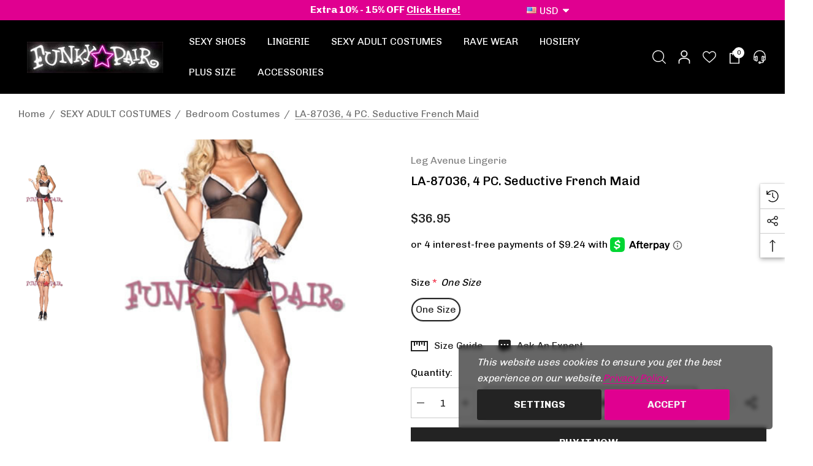

--- FILE ---
content_type: text/html; charset=UTF-8
request_url: https://www.funkypair.com/leg-avenue-la-87036-4-pc-seductive-french-maid/?setCurrencyId=91
body_size: 45531
content:


<!DOCTYPE html>
<html class="no-js" lang="en">
    <head>
        <title>Leg Avenue | LA-4 PC. Seductive French Maid 87036</title>
        <link rel="dns-prefetch preconnect" href="https://cdn11.bigcommerce.com/s-q2qfe" crossorigin><link rel="dns-prefetch preconnect" href="https://fonts.googleapis.com/" crossorigin><link rel="dns-prefetch preconnect" href="https://fonts.gstatic.com/" crossorigin>
        <meta property="product:price:amount" content="36.95" /><meta property="product:price:currency" content="USD" /><meta property="og:url" content="https://www.funkypair.com/leg-avenue-la-87036-4-pc-seductive-french-maid/" /><meta property="og:site_name" content="FunkyPair" /><meta name="keywords" content="Role Play Costumes,Lingerie Costumes,Sexy Adult Costumes"><meta name="description" content="Includes mesh halter apron dress g-string wrist cuffs and headband"><link rel='canonical' href='https://www.funkypair.com/leg-avenue-la-87036-4-pc-seductive-french-maid/' /><meta name='platform' content='bigcommerce.stencil' /><meta property="og:type" content="product" />
<meta property="og:title" content="LA-87036, 4 PC. Seductive French Maid" />
<meta property="og:description" content="Includes mesh halter apron dress g-string wrist cuffs and headband" />
<meta property="og:image" content="https://cdn11.bigcommerce.com/s-q2qfe/products/8146/images/8166/87036__12278.1604451175.450.650.jpg?c=2" />
<meta property="fb:admins" content="customerservice@funkypair.com" />
<meta property="pinterest:richpins" content="enabled" />
        
         

        <link href="https://cdn11.bigcommerce.com/s-q2qfe/product_images/favicon%20%281%29.ico" rel="shortcut icon">
        <meta name="viewport" content="width=device-width, initial-scale=1">

        <script>
            document.documentElement.className = document.documentElement.className.replace('no-js', 'js');
        </script>

        <script>
    function browserSupportsAllFeatures() {
        return window.Promise
            && window.fetch
            && window.URL
            && window.URLSearchParams
            && window.WeakMap
            // object-fit support
            && ('objectFit' in document.documentElement.style);
    }

    function loadScript(src) {
        var js = document.createElement('script');
        js.src = src;
        js.onerror = function () {
            console.error('Failed to load polyfill script ' + src);
        };
        document.head.appendChild(js);
    }

    if (!browserSupportsAllFeatures()) {
        loadScript('https://cdn11.bigcommerce.com/s-q2qfe/stencil/32408cb0-ab8e-013e-65a7-7e64ef435dde/e/21a34520-84e0-013d-ec2b-0ec3e151eefe/dist/theme-bundle.polyfills.js');
    }
</script>
        <script>window.consentManagerTranslations = `{"locale":"en","locales":{"consent_manager.data_collection_warning":"en","consent_manager.accept_all_cookies":"en","consent_manager.gdpr_settings":"en","consent_manager.data_collection_preferences":"en","consent_manager.use_data_by_cookies":"en","consent_manager.data_categories_table":"en","consent_manager.allow":"en","consent_manager.accept":"en","consent_manager.deny":"en","consent_manager.dismiss":"en","consent_manager.reject_all":"en","consent_manager.category":"en","consent_manager.purpose":"en","consent_manager.functional_category":"en","consent_manager.functional_purpose":"en","consent_manager.analytics_category":"en","consent_manager.analytics_purpose":"en","consent_manager.targeting_category":"en","consent_manager.advertising_category":"en","consent_manager.advertising_purpose":"en","consent_manager.essential_category":"en","consent_manager.esential_purpose":"en","consent_manager.yes":"en","consent_manager.no":"en","consent_manager.not_available":"en","consent_manager.cancel":"en","consent_manager.save":"en","consent_manager.back_to_preferences":"en","consent_manager.close_without_changes":"en","consent_manager.unsaved_changes":"en","consent_manager.by_using":"en","consent_manager.agree_on_data_collection":"en","consent_manager.change_preferences":"en","consent_manager.cancel_dialog_title":"en","consent_manager.privacy_policy":"en","consent_manager.allow_category_tracking":"en","consent_manager.disallow_category_tracking":"en"},"translations":{"consent_manager.data_collection_warning":"This website uses cookies to ensure you get the best experience on our website.","consent_manager.accept_all_cookies":"Accept","consent_manager.gdpr_settings":"Settings","consent_manager.data_collection_preferences":"Website Data Collection Preferences","consent_manager.use_data_by_cookies":" uses data collected by cookies and JavaScript libraries to improve your shopping experience.","consent_manager.data_categories_table":"The table below outlines how we use this data by category. To opt out of a category of data collection, select 'No' and save your preferences.","consent_manager.allow":"Allow","consent_manager.accept":"Accept","consent_manager.deny":"Deny","consent_manager.dismiss":"Dismiss","consent_manager.reject_all":"Reject all","consent_manager.category":"Category","consent_manager.purpose":"Purpose","consent_manager.functional_category":"Functional","consent_manager.functional_purpose":"Enables enhanced functionality, such as videos and live chat. If you do not allow these, then some or all of these functions may not work properly.","consent_manager.analytics_category":"Analytics","consent_manager.analytics_purpose":"Provide statistical information on site usage, e.g., web analytics so we can improve this website over time.","consent_manager.targeting_category":"Targeting","consent_manager.advertising_category":"Advertising","consent_manager.advertising_purpose":"Used to create profiles or personalize content to enhance your shopping experience.","consent_manager.essential_category":"Essential","consent_manager.esential_purpose":"Essential for the site and any requested services to work, but do not perform any additional or secondary function.","consent_manager.yes":"Yes","consent_manager.no":"No","consent_manager.not_available":"N/A","consent_manager.cancel":"Cancel","consent_manager.save":"Save","consent_manager.back_to_preferences":"Back to Preferences","consent_manager.close_without_changes":"You have unsaved changes to your data collection preferences. Are you sure you want to close without saving?","consent_manager.unsaved_changes":"You have unsaved changes","consent_manager.by_using":"By using our website, you're agreeing to our","consent_manager.agree_on_data_collection":"","consent_manager.change_preferences":"You can change your preferences at any time","consent_manager.cancel_dialog_title":"Are you sure you want to cancel?","consent_manager.privacy_policy":"Privacy Policy","consent_manager.allow_category_tracking":"Allow [CATEGORY_NAME] tracking","consent_manager.disallow_category_tracking":"Disallow [CATEGORY_NAME] tracking"}}`;</script>

        <script>
            window.lazySizesConfig = window.lazySizesConfig || {};
            window.lazySizesConfig.loadMode = 1;
        </script>
        <script async src="https://cdn11.bigcommerce.com/s-q2qfe/stencil/32408cb0-ab8e-013e-65a7-7e64ef435dde/e/21a34520-84e0-013d-ec2b-0ec3e151eefe/dist/theme-bundle.head_async.js"></script>

        <link href="https://fonts.googleapis.com/css?family=Chivo:700,500,400,800,300&display=block" rel="stylesheet">

        <link data-stencil-stylesheet href="https://cdn11.bigcommerce.com/s-q2qfe/stencil/32408cb0-ab8e-013e-65a7-7e64ef435dde/e/21a34520-84e0-013d-ec2b-0ec3e151eefe/css/theme-a9975590-cafe-013e-b8f2-7e3236a52136.css" rel="stylesheet">

        <!-- Start Tracking Code for analytics_siteverification -->

<meta name="google-site-verification" content="qNeX2p6ZOCujtFHRuxHB0SCzogKtUjPmgugF9uq0FPY" />

<script src="https://conduit.mailchimpapp.com/js/stores/store_3f2xi2rqugp8yv8k191z/conduit.js"></script>

<!-- Global site tag (gtag.js) - Google Ads: 1066965780 -->
<script async src="https://www.googletagmanager.com/gtag/js?id=AW-1066965780"></script>
<script>
  window.dataLayer = window.dataLayer || [];
  function gtag(){dataLayer.push(arguments);}
  gtag('js', new Date());

  gtag('config', 'AW-1066965780');
</script>

<script>
  gtag('event', 'page_view', {
    'send_to': 'AW-1066965780',
    'value': 'replace with value',
    'items': [{
      'id': 'replace with value',
      'google_business_vertical': 'retail'
    }]
  });
</script>


<!-- End Tracking Code for analytics_siteverification -->


<script type="text/javascript" src="https://checkout-sdk.bigcommerce.com/v1/loader.js" defer ></script>
<script src="https://www.google.com/recaptcha/api.js" async defer></script>
<script>window.consentManagerStoreConfig = function () { return {"storeName":"FunkyPair","privacyPolicyUrl":"https:\/\/www.funkypair.com\/privacy-policy\/","writeKey":null,"improvedConsentManagerEnabled":true,"AlwaysIncludeScriptsWithConsentTag":true}; };</script>
<script type="text/javascript" src="https://cdn11.bigcommerce.com/shared/js/bodl-consent-32a446f5a681a22e8af09a4ab8f4e4b6deda6487.js" integrity="sha256-uitfaufFdsW9ELiQEkeOgsYedtr3BuhVvA4WaPhIZZY=" crossorigin="anonymous" defer></script>
<script type="text/javascript" src="https://cdn11.bigcommerce.com/shared/js/storefront/consent-manager-config-3013a89bb0485f417056882e3b5cf19e6588b7ba.js" defer></script>
<script type="text/javascript" src="https://cdn11.bigcommerce.com/shared/js/storefront/consent-manager-08633fe15aba542118c03f6d45457262fa9fac88.js" defer></script>
<script type="text/javascript">
var BCData = {"product_attributes":{"sku":null,"upc":"714718452555","mpn":"87036","gtin":"87036","weight":null,"base":true,"image":null,"out_of_stock_behavior":"hide_option","out_of_stock_message":"Out of Stock. please call 714.786.8055 for ETA","available_modifier_values":[55680],"in_stock_attributes":[55680],"stock":24,"instock":true,"stock_message":null,"purchasable":true,"purchasing_message":null,"call_for_price_message":null,"price":{"without_tax":{"formatted":"$36.95","value":36.95,"currency":"USD"},"tax_label":"Sales Tax"}}};
</script>
<script>
(function() {
var style = document.createElement('style');
style.innerHTML = '.card-wishlist { display: none }';
document.head.appendChild(style);
})();
</script>
<script nonce="">
(function () {
    var xmlHttp = new XMLHttpRequest();

    xmlHttp.open('POST', 'https://bes.gcp.data.bigcommerce.com/nobot');
    xmlHttp.setRequestHeader('Content-Type', 'application/json');
    xmlHttp.send('{"store_id":"713965","timezone_offset":"-7.0","timestamp":"2026-01-31T13:41:55.68502400Z","visit_id":"a1c2c583-d1af-4eff-9f2e-1818396a0484","channel_id":1}');
})();
</script>

<script type='text/javascript'>
try {
    window.stamped_bigcommerce_product = {
        id: '8146',
        title: 'LA-87036, 4 PC. Seductive French Maid',
        url: 'https://www.funkypair.com/leg-avenue-la-87036-4-pc-seductive-french-maid/',
        imageUrl: 'https://cdn11.bigcommerce.com/s-q2qfe/images/stencil/original/products/8146/8166/87036__12278.1604451175.jpg?c=2',
        brand: 'Leg Avenue Lingerie',
        brandUrl: 'https://www.funkypair.com/leg-avenue-lingerie-1/',
        priceWithoutTax: '36.95',
        priceWithTax: '',
        currency: 'USD',
        sku: '',
        barcode: ''
    }
}catch(e){}
</script>
<script>function myInit(){ StampedFn.init({ apiKey: 'fc292ade-356c-4fda-a67e-1e7ac4924ef9', sId: '294154' }); }</script>
<script async onload="myInit()" type="text/javascript" src="https://cdn1.stamped.io/files/widget.min.js"></script>
<link rel="stylesheet" type="text/css" href="//cdn-stamped-io.azureedge.net/files/widget.min.css">        
    </head>
    <body class="page-type-product home-layout-3" data-page-type="product" canonical-shop-url="https://www.funkypair.com">
        <svg data-src="https://cdn11.bigcommerce.com/s-q2qfe/stencil/32408cb0-ab8e-013e-65a7-7e64ef435dde/e/21a34520-84e0-013d-ec2b-0ec3e151eefe/img/icon-sprite.svg" class="icons-svg-sprite"></svg>

        <a href="#main-content" class="skip-to-main-link">Skip to main content</a>
<header class="header header-sticky header-layout-3" role="banner">
    <div class="halo-topHeader">
        <div class="container">
            <nav class="navUser no-menu-tab">
    <div class="top-menu-tab" data-menu-tab>
            <ul class="disable-srollbar no-menu-tab">
                <li class="active" data-load-page="/">
                    <a href="https://www.funkypair.com/">
                        Women&#x27;s
                    </a>
                </li>
            </ul>
    </div>
        <ul class="navUser-section navUser-section--center navUser-section--alt">
                <li class="navUser-item navUser-item--text">
                    <div class="navUser-item__item">
                        <span class="navUser-action">
                            <span style="font-size: medium;">Extra 10% - 15% OFF <a href="https://www.funkypair.com/promo-offers/">Click Here!</a></span>
                        </span>
                    </div>
                </li>
        </ul>
    <ul class="navUser-section navUser-section--right navUser-section--alt">
                <li class="navUser-item navUser-item--currency">
                    <a class="navUser-action navUser-action--currencySelector has-dropdown"
                       href="#"
                       data-dropdown="currencySelection"
                       aria-controls="currencySelection"
                       aria-expanded="false"
                       aria-label="USD"
                    >
                        <span class="cur-flag"><img src="https://cdn11.bigcommerce.com/s-q2qfe/lib/flags/us.gif" border="0" alt="" role="presentation" /></span>
                        <span class="cur-code">USD</span>
                        <i class="icon" aria-hidden="true">
                            <svg>
                                <use xlink:href="#icon-chevron-down-2" />
                            </svg>
                        </i>
                    </a>
                    <ul class="dropdown-menu" id="currencySelection" data-dropdown-content aria-hidden="true" tabindex="-1">
                        <li class="dropdown-menu-title">
                            <span class="text">Select currency</span>
                        </li>
                            <li class="dropdown-menu-item">
                                <a href="https://www.funkypair.com/leg-avenue-la-87036-4-pc-seductive-french-maid/?setCurrencyId=1"
                                   data-currency-code="USD"
                                   data-cart-currency-switch-url="https://www.funkypair.com/cart/change-currency"
                                   data-warning="Promotions and gift certificates that don&#x27;t apply to the new currency will be removed from your cart. Are you sure you want to continue?"
                                    class="is-active"
                                >
                                    <span class="flag"><img src="https://cdn11.bigcommerce.com/s-q2qfe/lib/flags/us.gif" border="0" alt="" role="presentation" /></span>
                                    <span class="text">USD</span>
                                </a>
                            </li>
                            <li class="dropdown-menu-item">
                                <a href="https://www.funkypair.com/leg-avenue-la-87036-4-pc-seductive-french-maid/?setCurrencyId=2"
                                   data-currency-code="CAD"
                                   data-cart-currency-switch-url="https://www.funkypair.com/cart/change-currency"
                                   data-warning="Promotions and gift certificates that don&#x27;t apply to the new currency will be removed from your cart. Are you sure you want to continue?"
                                   
                                >
                                    <span class="flag"><img src="https://cdn11.bigcommerce.com/s-q2qfe/lib/flags/ca.gif" border="0" alt="" role="presentation" /></span>
                                    <span class="text">CAD</span>
                                </a>
                            </li>
                            <li class="dropdown-menu-item">
                                <a href="https://www.funkypair.com/leg-avenue-la-87036-4-pc-seductive-french-maid/?setCurrencyId=3"
                                   data-currency-code="EUR"
                                   data-cart-currency-switch-url="https://www.funkypair.com/cart/change-currency"
                                   data-warning="Promotions and gift certificates that don&#x27;t apply to the new currency will be removed from your cart. Are you sure you want to continue?"
                                   
                                >
                                    <span class="flag"><img src="https://cdn11.bigcommerce.com/s-q2qfe/lib/flags/regions/eu.gif" border="0" alt="" role="presentation" /></span>
                                    <span class="text">EUR</span>
                                </a>
                            </li>
                            <li class="dropdown-menu-item">
                                <a href="https://www.funkypair.com/leg-avenue-la-87036-4-pc-seductive-french-maid/?setCurrencyId=4"
                                   data-currency-code="AUD"
                                   data-cart-currency-switch-url="https://www.funkypair.com/cart/change-currency"
                                   data-warning="Promotions and gift certificates that don&#x27;t apply to the new currency will be removed from your cart. Are you sure you want to continue?"
                                   
                                >
                                    <span class="flag"><img src="https://cdn11.bigcommerce.com/s-q2qfe/lib/flags/au.gif" border="0" alt="" role="presentation" /></span>
                                    <span class="text">AUD</span>
                                </a>
                            </li>
                            <li class="dropdown-menu-item">
                                <a href="https://www.funkypair.com/leg-avenue-la-87036-4-pc-seductive-french-maid/?setCurrencyId=5"
                                   data-currency-code="NOK"
                                   data-cart-currency-switch-url="https://www.funkypair.com/cart/change-currency"
                                   data-warning="Promotions and gift certificates that don&#x27;t apply to the new currency will be removed from your cart. Are you sure you want to continue?"
                                   
                                >
                                    <span class="flag"><img src="https://cdn11.bigcommerce.com/s-q2qfe/lib/flags/no.gif" border="0" alt="" role="presentation" /></span>
                                    <span class="text">NOK</span>
                                </a>
                            </li>
                            <li class="dropdown-menu-item">
                                <a href="https://www.funkypair.com/leg-avenue-la-87036-4-pc-seductive-french-maid/?setCurrencyId=6"
                                   data-currency-code="GBP"
                                   data-cart-currency-switch-url="https://www.funkypair.com/cart/change-currency"
                                   data-warning="Promotions and gift certificates that don&#x27;t apply to the new currency will be removed from your cart. Are you sure you want to continue?"
                                   
                                >
                                    <span class="flag"><img src="https://cdn11.bigcommerce.com/s-q2qfe/lib/flags/gb.gif" border="0" alt="" role="presentation" /></span>
                                    <span class="text">GBP</span>
                                </a>
                            </li>
                            <li class="dropdown-menu-item">
                                <a href="https://www.funkypair.com/leg-avenue-la-87036-4-pc-seductive-french-maid/?setCurrencyId=9"
                                   data-currency-code="RUB"
                                   data-cart-currency-switch-url="https://www.funkypair.com/cart/change-currency"
                                   data-warning="Promotions and gift certificates that don&#x27;t apply to the new currency will be removed from your cart. Are you sure you want to continue?"
                                   
                                >
                                    <span class="flag"><img src="https://cdn11.bigcommerce.com/s-q2qfe/lib/flags/ru.gif" border="0" alt="" role="presentation" /></span>
                                    <span class="text">RUB</span>
                                </a>
                            </li>
                            <li class="dropdown-menu-item">
                                <a href="https://www.funkypair.com/leg-avenue-la-87036-4-pc-seductive-french-maid/?setCurrencyId=12"
                                   data-currency-code="BSD"
                                   data-cart-currency-switch-url="https://www.funkypair.com/cart/change-currency"
                                   data-warning="Promotions and gift certificates that don&#x27;t apply to the new currency will be removed from your cart. Are you sure you want to continue?"
                                   
                                >
                                    <span class="flag"><img src="https://cdn11.bigcommerce.com/s-q2qfe/lib/flags/bs.gif" border="0" alt="" role="presentation" /></span>
                                    <span class="text">BSD</span>
                                </a>
                            </li>
                            <li class="dropdown-menu-item">
                                <a href="https://www.funkypair.com/leg-avenue-la-87036-4-pc-seductive-french-maid/?setCurrencyId=15"
                                   data-currency-code="TWD"
                                   data-cart-currency-switch-url="https://www.funkypair.com/cart/change-currency"
                                   data-warning="Promotions and gift certificates that don&#x27;t apply to the new currency will be removed from your cart. Are you sure you want to continue?"
                                   
                                >
                                    <span class="flag"><img src="https://cdn11.bigcommerce.com/s-q2qfe/lib/flags/tw.gif" border="0" alt="" role="presentation" /></span>
                                    <span class="text">TWD</span>
                                </a>
                            </li>
                            <li class="dropdown-menu-item">
                                <a href="https://www.funkypair.com/leg-avenue-la-87036-4-pc-seductive-french-maid/?setCurrencyId=17"
                                   data-currency-code="HRK"
                                   data-cart-currency-switch-url="https://www.funkypair.com/cart/change-currency"
                                   data-warning="Promotions and gift certificates that don&#x27;t apply to the new currency will be removed from your cart. Are you sure you want to continue?"
                                   
                                >
                                    <span class="flag"><img src="https://cdn11.bigcommerce.com/s-q2qfe/lib/flags/hr.gif" border="0" alt="" role="presentation" /></span>
                                    <span class="text">HRK</span>
                                </a>
                            </li>
                            <li class="dropdown-menu-item">
                                <a href="https://www.funkypair.com/leg-avenue-la-87036-4-pc-seductive-french-maid/?setCurrencyId=18"
                                   data-currency-code="CHF"
                                   data-cart-currency-switch-url="https://www.funkypair.com/cart/change-currency"
                                   data-warning="Promotions and gift certificates that don&#x27;t apply to the new currency will be removed from your cart. Are you sure you want to continue?"
                                   
                                >
                                    <span class="flag"><img src="https://cdn11.bigcommerce.com/s-q2qfe/lib/flags/ch.gif" border="0" alt="" role="presentation" /></span>
                                    <span class="text">CHF</span>
                                </a>
                            </li>
                            <li class="dropdown-menu-item">
                                <a href="https://www.funkypair.com/leg-avenue-la-87036-4-pc-seductive-french-maid/?setCurrencyId=19"
                                   data-currency-code="JPY"
                                   data-cart-currency-switch-url="https://www.funkypair.com/cart/change-currency"
                                   data-warning="Promotions and gift certificates that don&#x27;t apply to the new currency will be removed from your cart. Are you sure you want to continue?"
                                   
                                >
                                    <span class="flag"><img src="https://cdn11.bigcommerce.com/s-q2qfe/lib/flags/jp.gif" border="0" alt="" role="presentation" /></span>
                                    <span class="text">JPY</span>
                                </a>
                            </li>
                            <li class="dropdown-menu-item">
                                <a href="https://www.funkypair.com/leg-avenue-la-87036-4-pc-seductive-french-maid/?setCurrencyId=21"
                                   data-currency-code="NZD"
                                   data-cart-currency-switch-url="https://www.funkypair.com/cart/change-currency"
                                   data-warning="Promotions and gift certificates that don&#x27;t apply to the new currency will be removed from your cart. Are you sure you want to continue?"
                                   
                                >
                                    <span class="flag"><img src="https://cdn11.bigcommerce.com/s-q2qfe/lib/flags/nz.gif" border="0" alt="" role="presentation" /></span>
                                    <span class="text">NZD</span>
                                </a>
                            </li>
                            <li class="dropdown-menu-item">
                                <a href="https://www.funkypair.com/leg-avenue-la-87036-4-pc-seductive-french-maid/?setCurrencyId=28"
                                   data-currency-code="JMD"
                                   data-cart-currency-switch-url="https://www.funkypair.com/cart/change-currency"
                                   data-warning="Promotions and gift certificates that don&#x27;t apply to the new currency will be removed from your cart. Are you sure you want to continue?"
                                   
                                >
                                    <span class="flag"><img src="https://cdn11.bigcommerce.com/s-q2qfe/lib/flags/jm.gif" border="0" alt="" role="presentation" /></span>
                                    <span class="text">JMD</span>
                                </a>
                            </li>
                            <li class="dropdown-menu-item">
                                <a href="https://www.funkypair.com/leg-avenue-la-87036-4-pc-seductive-french-maid/?setCurrencyId=47"
                                   data-currency-code="BMD"
                                   data-cart-currency-switch-url="https://www.funkypair.com/cart/change-currency"
                                   data-warning="Promotions and gift certificates that don&#x27;t apply to the new currency will be removed from your cart. Are you sure you want to continue?"
                                   
                                >
                                    <span class="flag"><img src="https://cdn11.bigcommerce.com/s-q2qfe/lib/flags/bm.gif" border="0" alt="" role="presentation" /></span>
                                    <span class="text">BMD</span>
                                </a>
                            </li>
                            <li class="dropdown-menu-item">
                                <a href="https://www.funkypair.com/leg-avenue-la-87036-4-pc-seductive-french-maid/?setCurrencyId=63"
                                   data-currency-code="BBD"
                                   data-cart-currency-switch-url="https://www.funkypair.com/cart/change-currency"
                                   data-warning="Promotions and gift certificates that don&#x27;t apply to the new currency will be removed from your cart. Are you sure you want to continue?"
                                   
                                >
                                    <span class="flag"><img src="https://cdn11.bigcommerce.com/s-q2qfe/lib/flags/bb.gif" border="0" alt="" role="presentation" /></span>
                                    <span class="text">BBD</span>
                                </a>
                            </li>
                            <li class="dropdown-menu-item">
                                <a href="https://www.funkypair.com/leg-avenue-la-87036-4-pc-seductive-french-maid/?setCurrencyId=66"
                                   data-currency-code="KYD"
                                   data-cart-currency-switch-url="https://www.funkypair.com/cart/change-currency"
                                   data-warning="Promotions and gift certificates that don&#x27;t apply to the new currency will be removed from your cart. Are you sure you want to continue?"
                                   
                                >
                                    <span class="flag"><img src="https://cdn11.bigcommerce.com/s-q2qfe/lib/flags/ky.gif" border="0" alt="" role="presentation" /></span>
                                    <span class="text">KYD</span>
                                </a>
                            </li>
                            <li class="dropdown-menu-item">
                                <a href="https://www.funkypair.com/leg-avenue-la-87036-4-pc-seductive-french-maid/?setCurrencyId=68"
                                   data-currency-code="GYD"
                                   data-cart-currency-switch-url="https://www.funkypair.com/cart/change-currency"
                                   data-warning="Promotions and gift certificates that don&#x27;t apply to the new currency will be removed from your cart. Are you sure you want to continue?"
                                   
                                >
                                    <span class="flag"><img src="https://cdn11.bigcommerce.com/s-q2qfe/lib/flags/gy.gif" border="0" alt="" role="presentation" /></span>
                                    <span class="text">GYD</span>
                                </a>
                            </li>
                    </ul>
                </li>
    </ul>
</nav>
        </div>
    </div>

    <div class="halo-middleHeader">
        <div class="container">
            <div class="middleHeader-item text-left">
                <div class="middleHeader-item__item item--hamburger">
                    <a class="mobileMenu-toggle" href="#" data-mobile-menu-toggle="menu">
                        <span class="mobileMenu-toggleIcon">Toggle menu</span>
                    </a>
                </div>
                <div class="middleHeader-item__item item--searchMobile">
                    <a class="navUser-action" href="#" data-search="quickSearch" aria-controls="quickSearch" aria-expanded="false">
                        <div class="navUser-icon">
                            <svg class="icon" role="img" aria-label="Search">
                                <title>Search</title>
                                <desc>Search</desc>
                                <use xlink:href="#icon-search"></use>
                            </svg>
                        </div>
                    </a>
                </div>
            </div>
            <div class="middleHeader-item text-center">
                <div class="middleHeader-item__item item--logo">
                        <div class="header-logo">
                            <a href="https://www.funkypair.com/" class="header-logo__link" data-header-logo-link>
            <div class="header-logo-image-container">
                <img class="header-logo-image no-logo-transparent" src="https://cdn11.bigcommerce.com/s-q2qfe/images/stencil/250x51/funkypair-logo-flove_1687412456__87301.original.jpg" alt="FunkyPair" title="FunkyPair">
            </div>
</a>
                        </div>
                </div>
            </div>
            <div class="middleHeader-item text-right">
                <div class="middleHeader-item__item item--account">
                    <a class="navUser-action" href="/login.php" aria-label="Sign in" data-login-form>
                        <div class="navUser-icon">
                            <svg class="icon" role="img" aria-label="Account">
                                <title>Account</title>
                                <desc>Account</desc>
                                <use xlink:href="#icon-user"></use>
                            </svg>
                        </div>
                    </a>
                </div>
                <div class="middleHeader-item__item item--cart halo-cart">
                    <a class="navUser-action" data-cart-preview data-options="align:right" href="/cart.php" aria-label="Cart with 0 items">
                        <div class="navUser-icon navUser-item-cartIcon">
                            <svg class="icon" role="img" aria-label="your cart">
                                <title>your cart</title>
                                <desc>your cart</desc>
                                <use xlink:href="#icon-cart"></use>
                            </svg>
                            <span class="countPill cart-quantity">0</span>
                        </div>
                    </a>
                </div>
            </div>
        </div>
    </div>

    <div class="halo-bottomHeader" data-prevent-quick-search-close>
        <div class="container bottomHeader-container">
                    <div class="bottomHeader-item text-left">
                        <div class="bottomHeader-item__item item--sticky-logo">
                                <div class="header-logo">
                                    <a href="https://www.funkypair.com/" class="header-logo__link" data-header-logo-link>
            <div class="header-logo-image-container">
                <img class="header-logo-image no-logo-transparent" src="https://cdn11.bigcommerce.com/s-q2qfe/images/stencil/250x51/funkypair-logo-flove_1687412456__87301.original.jpg" alt="FunkyPair" title="FunkyPair">
            </div>
</a>
                                </div>
                        </div>
                    </div>

                    <div class="bottomHeader-item text-center">
                        <div class="navPages-container bottomHeader-item__item" id="menu" data-menu>
                            <nav class="navPages">
    <ul class="navPages-list navPages-list-megamenu navPages-list-depth-max">
                <li class="navPages-item has-dropdown" id="category_48">
                            <p class="navPages-action navPages-action-lv1 navPages-action-depth-max has-subMenu is-root" data-label="https://www.funkypair.com/sexy-shoes/" data-index="0">
        <a class="text SEXY SHOES" href="https://www.funkypair.com/sexy-shoes/" aria-label="SEXY SHOES">
          <span>SEXY SHOES</span>
        </a>
        <span class="navPages-action-moreIcon" aria-hidden="true">
            <svg class="icon"><use xlink:href="#icon-chevron-down" /></svg>
        </span>
    </p>
    <div class="navPage-subMenu navPage-subMenu-horizontal level-2" id="navPages-48" tabindex="-1">
    <ul class="navPage-subMenu-list">
        <li class="navPage-subMenu-item-parent navPage-subMenu-item-child navPage-subMenu-title">
            <p class="navPage-subMenu-action navPages-action navPages-action-lv1 navPages-action-depth-max has-subMenu">
                <span class="navPages-action-moreIcon" aria-hidden="true">
                    <svg class="icon"><use xlink:href="#icon-long-arrow-left" /></svg>
                </span>
                <a class="text" href="https://www.funkypair.com/sexy-shoes/"><span>SEXY SHOES</span></a>
            </p>
        </li>
        <li class="navPage-subMenu-item-child navPages-action-end navPage-subMenu-all">
            <a class="navPage-subMenu-action navPages-action navPages-action-lv1 no-subMenu" href="https://www.funkypair.com/sexy-shoes/">
                <span class="text">All SEXY SHOES</span>
            </a>
        </li>
                <li class="navPage-subMenu-item-child navPages-action-end" id="category_28">
                    <a class="navPage-subMenu-action navPages-action navPages-action-lv2 no-subMenu" href="https://www.funkypair.com/pleaser-shoes/"><span class="text">Pleaser Shoes</span></a>
                </li>
                <li class="navPage-subMenu-item-child navPages-action-end" id="category_61">
                    <a class="navPage-subMenu-action navPages-action navPages-action-lv2 no-subMenu" href="https://www.funkypair.com/ellie-shoes/"><span class="text">Ellie Shoes</span></a>
                </li>
                <li class="navPage-subMenu-item-child navPages-action-end" id="category_134">
                    <a class="navPage-subMenu-action navPages-action navPages-action-lv2 no-subMenu" href="https://www.funkypair.com/fabulicious-shoes/"><span class="text">Fabulicious Shoes</span></a>
                </li>
                <li class="navPage-subMenu-item-child navPages-action-end" id="category_27">
                    <a class="navPage-subMenu-action navPages-action navPages-action-lv2 no-subMenu" href="https://www.funkypair.com/pink-label/"><span class="text">Pink Label</span></a>
                </li>
                <li class="navPage-subMenu-item-child has-dropdown" id="category_59">
                    <p class="navPage-subMenu-action navPages-action navPages-action-lv2 navPages-action-depth-max has-subMenu" data-navId="navPages-59">
                        <a class="text" href="https://www.funkypair.com/demonia-shoes-boots/"><span>DEMONIA SHOES &amp; BOOTS</span></a>
                        <span class="navPages-action-moreIcon" aria-hidden="true">
                            <svg class="icon"><use xlink:href="#icon-chevron-down" /></svg>
                        </span>
                    </p>
                    <div class="navPage-subMenu navPage-subMenu-horizontal level-3" aria-hidden="true" tabindex="-1">
                        <ul class="navPage-subMenu-list">
                            <li class="navPage-subMenu-item-parent navPage-subMenu-item-child navPage-subMenu-title">
                                <p class="navPage-subMenu-action navPages-action navPages-action-lv2">
                                    <span class="navPages-action-moreIcon" aria-hidden="true">
                                        <svg class="icon"><use xlink:href="#icon-long-arrow-left" /></svg>
                                    </span>
                                    <a class="text" href="https://www.funkypair.com/demonia-shoes-boots/"><span>DEMONIA SHOES &amp; BOOTS</span></a>
                                </p>
                            </li>
                            <li class="navPage-subMenu-item-child navPages-action-end navPage-subMenu-all">
                                <a class="navPage-subMenu-action navPages-action navPages-action-lv2 no-subMenu" href="https://www.funkypair.com/demonia-shoes-boots/">
                                    <span class="text">All DEMONIA SHOES &amp; BOOTS</span>
                                </a>
                            </li>
                                <li class="navPage-subMenu-item-child navPages-action-end">
                                    <a class="navPage-subMenu-action navPages-action navPages-action-lv3 no-subMenu level-3" href="https://www.funkypair.com/women-gothic-shoes/"><span class="text">Women Gothic Shoes</span></a>
                                </li>
                                <li class="navPage-subMenu-item-child navPages-action-end">
                                    <a class="navPage-subMenu-action navPages-action navPages-action-lv3 no-subMenu level-3" href="https://www.funkypair.com/women-demonia-boots/"><span class="text">Women Demonia Boots</span></a>
                                </li>
                                <li class="navPage-subMenu-item-child navPages-action-end">
                                    <a class="navPage-subMenu-action navPages-action navPages-action-lv3 no-subMenu level-3" href="https://www.funkypair.com/men-creeper-shoes/"><span class="text">Men Creeper Shoes</span></a>
                                </li>
                                <li class="navPage-subMenu-item-child navPages-action-end">
                                    <a class="navPage-subMenu-action navPages-action navPages-action-lv3 no-subMenu level-3" href="https://www.funkypair.com/men-demonia-boots/"><span class="text">Men Demonia Boots</span></a>
                                </li>
                                <li class="navPage-subMenu-item-child navPages-action-end">
                                    <a class="navPage-subMenu-action navPages-action navPages-action-lv3 no-subMenu level-3" href="https://www.funkypair.com/demonia-clearance/"><span class="text">Demonia Clearance</span></a>
                                </li>
                        </ul>
                    </div>
                </li>
                <li class="navPage-subMenu-item-child navPages-action-end" id="category_44">
                    <a class="navPage-subMenu-action navPages-action navPages-action-lv2 no-subMenu" href="https://www.funkypair.com/devious-shoes/"><span class="text">Devious Shoes</span></a>
                </li>
                <li class="navPage-subMenu-item-child navPages-action-end" id="category_153">
                    <a class="navPage-subMenu-action navPages-action navPages-action-lv2 no-subMenu" href="https://www.funkypair.com/hades-footwear/"><span class="text">Hades Footwear</span></a>
                </li>
                <li class="navPage-subMenu-item-child navPages-action-end" id="category_33">
                    <a class="navPage-subMenu-action navPages-action navPages-action-lv2 no-subMenu" href="https://www.funkypair.com/funtasma-shoes/"><span class="text">FUNTASMA Shoes</span></a>
                </li>
                <li class="navPage-subMenu-item-child navPages-action-end" id="category_156">
                    <a class="navPage-subMenu-action navPages-action navPages-action-lv2 no-subMenu" href="https://www.funkypair.com/pin-up-shoes/"><span class="text">PIN UP Shoes</span></a>
                </li>
                <li class="navPage-subMenu-item-child navPages-action-end" id="category_145">
                    <a class="navPage-subMenu-action navPages-action navPages-action-lv2 no-subMenu" href="https://www.funkypair.com/bordello-shoes/"><span class="text">Bordello Shoes</span></a>
                </li>
                <li class="navPage-subMenu-item-child has-dropdown" id="category_35">
                    <p class="navPage-subMenu-action navPages-action navPages-action-lv2 navPages-action-depth-max has-subMenu" data-navId="navPages-35">
                        <a class="text" href="https://www.funkypair.com/womens-boots/"><span>WOMEN&#x27;S BOOTS</span></a>
                        <span class="navPages-action-moreIcon" aria-hidden="true">
                            <svg class="icon"><use xlink:href="#icon-chevron-down" /></svg>
                        </span>
                    </p>
                    <div class="navPage-subMenu navPage-subMenu-horizontal level-3" aria-hidden="true" tabindex="-1">
                        <ul class="navPage-subMenu-list">
                            <li class="navPage-subMenu-item-parent navPage-subMenu-item-child navPage-subMenu-title">
                                <p class="navPage-subMenu-action navPages-action navPages-action-lv2">
                                    <span class="navPages-action-moreIcon" aria-hidden="true">
                                        <svg class="icon"><use xlink:href="#icon-long-arrow-left" /></svg>
                                    </span>
                                    <a class="text" href="https://www.funkypair.com/womens-boots/"><span>WOMEN&#x27;S BOOTS</span></a>
                                </p>
                            </li>
                            <li class="navPage-subMenu-item-child navPages-action-end navPage-subMenu-all">
                                <a class="navPage-subMenu-action navPages-action navPages-action-lv2 no-subMenu" href="https://www.funkypair.com/womens-boots/">
                                    <span class="text">All WOMEN&#x27;S BOOTS</span>
                                </a>
                            </li>
                                <li class="navPage-subMenu-item-child navPages-action-end">
                                    <a class="navPage-subMenu-action navPages-action navPages-action-lv3 no-subMenu level-3" href="https://www.funkypair.com/womens-ankle-boots/"><span class="text">Women&#x27;s Ankle Boots</span></a>
                                </li>
                                <li class="navPage-subMenu-item-child navPages-action-end">
                                    <a class="navPage-subMenu-action navPages-action navPages-action-lv3 no-subMenu level-3" href="https://www.funkypair.com/knee-high-boots/"><span class="text">Knee High Boots</span></a>
                                </li>
                                <li class="navPage-subMenu-item-child navPages-action-end">
                                    <a class="navPage-subMenu-action navPages-action navPages-action-lv3 no-subMenu level-3" href="https://www.funkypair.com/thigh-high-boots/"><span class="text">Thigh High Boots</span></a>
                                </li>
                        </ul>
                    </div>
                </li>
                <li class="navPage-subMenu-item-child has-dropdown" id="category_165">
                    <p class="navPage-subMenu-action navPages-action navPages-action-lv2 navPages-action-depth-max has-subMenu" data-navId="navPages-165">
                        <a class="text" href="https://www.funkypair.com/shoe-by-height/"><span>SHOE BY HEIGHT</span></a>
                        <span class="navPages-action-moreIcon" aria-hidden="true">
                            <svg class="icon"><use xlink:href="#icon-chevron-down" /></svg>
                        </span>
                    </p>
                    <div class="navPage-subMenu navPage-subMenu-horizontal level-3" aria-hidden="true" tabindex="-1">
                        <ul class="navPage-subMenu-list">
                            <li class="navPage-subMenu-item-parent navPage-subMenu-item-child navPage-subMenu-title">
                                <p class="navPage-subMenu-action navPages-action navPages-action-lv2">
                                    <span class="navPages-action-moreIcon" aria-hidden="true">
                                        <svg class="icon"><use xlink:href="#icon-long-arrow-left" /></svg>
                                    </span>
                                    <a class="text" href="https://www.funkypair.com/shoe-by-height/"><span>SHOE BY HEIGHT</span></a>
                                </p>
                            </li>
                            <li class="navPage-subMenu-item-child navPages-action-end navPage-subMenu-all">
                                <a class="navPage-subMenu-action navPages-action navPages-action-lv2 no-subMenu" href="https://www.funkypair.com/shoe-by-height/">
                                    <span class="text">All SHOE BY HEIGHT</span>
                                </a>
                            </li>
                                <li class="navPage-subMenu-item-child navPages-action-end">
                                    <a class="navPage-subMenu-action navPages-action navPages-action-lv3 no-subMenu level-3" href="https://www.funkypair.com/flat-shoes/"><span class="text">Flat Shoes</span></a>
                                </li>
                                <li class="navPage-subMenu-item-child navPages-action-end">
                                    <a class="navPage-subMenu-action navPages-action navPages-action-lv3 no-subMenu level-3" href="https://www.funkypair.com/2-3-inch-sandals-pumps/"><span class="text">2 &amp; 3 Inch Sandals &amp; Pumps</span></a>
                                </li>
                                <li class="navPage-subMenu-item-child navPages-action-end">
                                    <a class="navPage-subMenu-action navPages-action navPages-action-lv3 no-subMenu level-3" href="https://www.funkypair.com/4-inch-high-heels/"><span class="text">4 Inch High Heels</span></a>
                                </li>
                                <li class="navPage-subMenu-item-child navPages-action-end">
                                    <a class="navPage-subMenu-action navPages-action navPages-action-lv3 no-subMenu level-3" href="https://www.funkypair.com/5-inch-stiletto-heels/"><span class="text">5 Inch Stiletto Heels</span></a>
                                </li>
                                <li class="navPage-subMenu-item-child navPages-action-end">
                                    <a class="navPage-subMenu-action navPages-action navPages-action-lv3 no-subMenu level-3" href="https://www.funkypair.com/6-inch-stripper-shoes/"><span class="text">6 Inch Stripper Shoes</span></a>
                                </li>
                                <li class="navPage-subMenu-item-child navPages-action-end">
                                    <a class="navPage-subMenu-action navPages-action navPages-action-lv3 no-subMenu level-3" href="https://www.funkypair.com/7-exotic-dancer-shoes/"><span class="text">7&quot; Exotic Dancer Shoes</span></a>
                                </li>
                                <li class="navPage-subMenu-item-child navPages-action-end">
                                    <a class="navPage-subMenu-action navPages-action navPages-action-lv3 no-subMenu level-3" href="https://www.funkypair.com/8-inch-platform-shoes/"><span class="text">8 Inch Platform Shoes</span></a>
                                </li>
                                <li class="navPage-subMenu-item-child navPages-action-end">
                                    <a class="navPage-subMenu-action navPages-action navPages-action-lv3 no-subMenu level-3" href="https://www.funkypair.com/9-10-the-highest-heels/"><span class="text">9&quot; &amp; 10&quot; The Highest Heels</span></a>
                                </li>
                        </ul>
                    </div>
                </li>
                <li class="navPage-subMenu-item-child navPages-action-end" id="category_382">
                    <a class="navPage-subMenu-action navPages-action navPages-action-lv2 no-subMenu" href="https://www.funkypair.com/beginners-basics/"><span class="text">Beginners &amp; Basics</span></a>
                </li>
                <li class="navPage-subMenu-item-child navPages-action-end" id="category_383">
                    <a class="navPage-subMenu-action navPages-action navPages-action-lv2 no-subMenu" href="https://www.funkypair.com/comfort-wider-width/"><span class="text">Comfort Wider Width</span></a>
                </li>
                <li class="navPage-subMenu-item-child navPages-action-end" id="category_379">
                    <a class="navPage-subMenu-action navPages-action navPages-action-lv2 no-subMenu" href="https://www.funkypair.com/sparkling-dazzle-shoes-collection/"><span class="text">Sparkling Dazzle Shoes Collection</span></a>
                </li>
                <li class="navPage-subMenu-item-child navPages-action-end" id="category_380">
                    <a class="navPage-subMenu-action navPages-action navPages-action-lv2 no-subMenu" href="https://www.funkypair.com/glitter-heels/"><span class="text">Glitter Heels</span></a>
                </li>
                <li class="navPage-subMenu-item-child navPages-action-end" id="category_395">
                    <a class="navPage-subMenu-action navPages-action navPages-action-lv2 no-subMenu" href="https://www.funkypair.com/heel-less-heels/"><span class="text">Heel-less Heels</span></a>
                </li>
                <li class="navPage-subMenu-item-child navPages-action-end" id="category_390">
                    <a class="navPage-subMenu-action navPages-action navPages-action-lv2 no-subMenu" href="https://www.funkypair.com/whats-new-1/"><span class="text">What&#x27;s New</span></a>
                </li>
                <li class="navPage-subMenu-item-child navPages-action-end" id="category_353">
                    <a class="navPage-subMenu-action navPages-action navPages-action-lv2 no-subMenu" href="https://www.funkypair.com/clearance-shoes/"><span class="text">Clearance Shoes</span></a>
                </li>
                <li class="navPage-subMenu-item-child navPages-action-end" id="category_392">
                    <a class="navPage-subMenu-action navPages-action navPages-action-lv2 no-subMenu" href="https://www.funkypair.com/special-events/"><span class="text">Special Events</span></a>
                </li>
                <li class="navPage-subMenu-item-child navPages-action-end" id="category_393">
                    <a class="navPage-subMenu-action navPages-action navPages-action-lv2 no-subMenu" href="https://www.funkypair.com/bikini-competition/"><span class="text">Bikini Competition</span></a>
                </li>
                <li class="navPage-subMenu-item-child navPages-action-end" id="category_394">
                    <a class="navPage-subMenu-action navPages-action navPages-action-lv2 no-subMenu" href="https://www.funkypair.com/marabous/"><span class="text">Marabous</span></a>
                </li>
                <li class="navPage-subMenu-item-child navPages-action-end" id="category_381">
                    <a class="navPage-subMenu-action navPages-action navPages-action-lv2 no-subMenu" href="https://www.funkypair.com/lite-up-platform/"><span class="text">Lite-Up Platform</span></a>
                </li>
                <li class="navPage-subMenu-item-child navPages-action-end" id="category_413">
                    <a class="navPage-subMenu-action navPages-action navPages-action-lv2 no-subMenu" href="https://www.funkypair.com/exotic-chrome-heels/"><span class="text">Exotic Chrome Heels</span></a>
                </li>
    </ul>
</div>


                </li>
                <li class="navPages-item has-dropdown" id="category_69">
                            <p class="navPages-action navPages-action-lv1 navPages-action-depth-max has-subMenu is-root activePage" data-label="https://www.funkypair.com/lingerie/" data-index="1">
        <a class="text LINGERIE" href="https://www.funkypair.com/lingerie/" aria-label="LINGERIE">
          <span>LINGERIE</span>
        </a>
        <span class="navPages-action-moreIcon" aria-hidden="true">
            <svg class="icon"><use xlink:href="#icon-chevron-down" /></svg>
        </span>
    </p>
    <div class="navPage-subMenu navPage-subMenu-horizontal level-2" id="navPages-69" tabindex="-1">
    <ul class="navPage-subMenu-list">
        <li class="navPage-subMenu-item-parent navPage-subMenu-item-child navPage-subMenu-title">
            <p class="navPage-subMenu-action navPages-action navPages-action-lv1 navPages-action-depth-max has-subMenu">
                <span class="navPages-action-moreIcon" aria-hidden="true">
                    <svg class="icon"><use xlink:href="#icon-long-arrow-left" /></svg>
                </span>
                <a class="text" href="https://www.funkypair.com/lingerie/"><span>LINGERIE</span></a>
            </p>
        </li>
        <li class="navPage-subMenu-item-child navPages-action-end navPage-subMenu-all">
            <a class="navPage-subMenu-action navPages-action navPages-action-lv1 no-subMenu" href="https://www.funkypair.com/lingerie/">
                <span class="text">All LINGERIE</span>
            </a>
        </li>
                <li class="navPage-subMenu-item-child navPages-action-end" id="category_123">
                    <a class="navPage-subMenu-action navPages-action navPages-action-lv2 no-subMenu" href="https://www.funkypair.com/new-arrivals/"><span class="text">New Arrivals</span></a>
                </li>
                <li class="navPage-subMenu-item-child navPages-action-end" id="category_398">
                    <a class="navPage-subMenu-action navPages-action navPages-action-lv2 no-subMenu" href="https://www.funkypair.com/exotic-dancewear/"><span class="text">Exotic Dancewear</span></a>
                </li>
                <li class="navPage-subMenu-item-child navPages-action-end" id="category_73">
                    <a class="navPage-subMenu-action navPages-action navPages-action-lv2 no-subMenu" href="https://www.funkypair.com/babydoll.chemise/"><span class="text">Babydoll &amp; Chemise</span></a>
                </li>
                <li class="navPage-subMenu-item-child navPages-action-end" id="category_126">
                    <a class="navPage-subMenu-action navPages-action navPages-action-lv2 no-subMenu" href="https://www.funkypair.com/bodystockings/"><span class="text">BodyStockings</span></a>
                </li>
                <li class="navPage-subMenu-item-child navPages-action-end" id="category_325">
                    <a class="navPage-subMenu-action navPages-action navPages-action-lv2 no-subMenu" href="https://www.funkypair.com/bodysuits.teddies/"><span class="text">BodySuits &amp; Teddies</span></a>
                </li>
                <li class="navPage-subMenu-item-child navPages-action-end" id="category_397">
                    <a class="navPage-subMenu-action navPages-action navPages-action-lv2 no-subMenu" href="https://www.funkypair.com/bridal-lingerie/"><span class="text">Bridal Lingerie</span></a>
                </li>
                <li class="navPage-subMenu-item-child navPages-action-end" id="category_146">
                    <a class="navPage-subMenu-action navPages-action navPages-action-lv2 no-subMenu" href="https://www.funkypair.com/burlesque/"><span class="text">Burlesque</span></a>
                </li>
                <li class="navPage-subMenu-item-child navPages-action-end" id="category_117">
                    <a class="navPage-subMenu-action navPages-action navPages-action-lv2 no-subMenu" href="https://www.funkypair.com/corset.bustier/"><span class="text">Corset &amp; Bustier</span></a>
                </li>
                <li class="navPage-subMenu-item-child navPages-action-end" id="category_355">
                    <a class="navPage-subMenu-action navPages-action navPages-action-lv2 no-subMenu" href="https://www.funkypair.com/crotchless-lingerie/"><span class="text">Crotchless Lingerie</span></a>
                </li>
                <li class="navPage-subMenu-item-child navPages-action-end" id="category_78">
                    <a class="navPage-subMenu-action navPages-action navPages-action-lv2 no-subMenu" href="https://www.funkypair.com/garter-sets/"><span class="text">Garter Sets</span></a>
                </li>
                <li class="navPage-subMenu-item-child navPages-action-end" id="category_396">
                    <a class="navPage-subMenu-action navPages-action navPages-action-lv2 no-subMenu" href="https://www.funkypair.com/harnesses/"><span class="text">Harnesses</span></a>
                </li>
                <li class="navPage-subMenu-item-child navPages-action-end" id="category_139">
                    <a class="navPage-subMenu-action navPages-action navPages-action-lv2 no-subMenu" href="https://www.funkypair.com/lingerie-costumes/"><span class="text">Lingerie Costumes</span></a>
                </li>
                <li class="navPage-subMenu-item-child navPages-action-end" id="category_72">
                    <a class="navPage-subMenu-action navPages-action navPages-action-lv2 no-subMenu" href="https://www.funkypair.com/lingerie-sets/"><span class="text">Lingerie Sets</span></a>
                </li>
                <li class="navPage-subMenu-item-child navPages-action-end" id="category_354">
                    <a class="navPage-subMenu-action navPages-action navPages-action-lv2 no-subMenu" href="https://www.funkypair.com/open-cup-lingerie/"><span class="text">Open Cup Lingerie</span></a>
                </li>
                <li class="navPage-subMenu-item-child navPages-action-end" id="category_76">
                    <a class="navPage-subMenu-action navPages-action navPages-action-lv2 no-subMenu" href="https://www.funkypair.com/mini-long-dresses/"><span class="text">Mini / Long Dresses</span></a>
                </li>
                <li class="navPage-subMenu-item-child navPages-action-end" id="category_233">
                    <a class="navPage-subMenu-action navPages-action navPages-action-lv2 no-subMenu" href="https://www.funkypair.com/50-shades-lingerie/"><span class="text">50 Shades Lingerie</span></a>
                </li>
                <li class="navPage-subMenu-item-child navPages-action-end" id="category_356">
                    <a class="navPage-subMenu-action navPages-action navPages-action-lv2 no-subMenu" href="https://www.funkypair.com/robes/"><span class="text">Robes</span></a>
                </li>
                <li class="navPage-subMenu-item-child navPages-action-end" id="category_101">
                    <a class="navPage-subMenu-action navPages-action navPages-action-lv2 no-subMenu" href="https://www.funkypair.com/holiday-christmas/"><span class="text">Holiday Christmas</span></a>
                </li>
                <li class="navPage-subMenu-item-child has-dropdown" id="category_321">
                    <p class="navPage-subMenu-action navPages-action navPages-action-lv2 navPages-action-depth-max has-subMenu" data-navId="navPages-321">
                        <a class="text" href="https://www.funkypair.com/lingerie-accessories/"><span>Lingerie Accessories</span></a>
                        <span class="navPages-action-moreIcon" aria-hidden="true">
                            <svg class="icon"><use xlink:href="#icon-chevron-down" /></svg>
                        </span>
                    </p>
                    <div class="navPage-subMenu navPage-subMenu-horizontal level-3" aria-hidden="true" tabindex="-1">
                        <ul class="navPage-subMenu-list">
                            <li class="navPage-subMenu-item-parent navPage-subMenu-item-child navPage-subMenu-title">
                                <p class="navPage-subMenu-action navPages-action navPages-action-lv2">
                                    <span class="navPages-action-moreIcon" aria-hidden="true">
                                        <svg class="icon"><use xlink:href="#icon-long-arrow-left" /></svg>
                                    </span>
                                    <a class="text" href="https://www.funkypair.com/lingerie-accessories/"><span>Lingerie Accessories</span></a>
                                </p>
                            </li>
                            <li class="navPage-subMenu-item-child navPages-action-end navPage-subMenu-all">
                                <a class="navPage-subMenu-action navPages-action navPages-action-lv2 no-subMenu" href="https://www.funkypair.com/lingerie-accessories/">
                                    <span class="text">All Lingerie Accessories</span>
                                </a>
                            </li>
                                <li class="navPage-subMenu-item-child navPages-action-end">
                                    <a class="navPage-subMenu-action navPages-action navPages-action-lv3 no-subMenu level-3" href="https://www.funkypair.com/g-string-thong/"><span class="text">G-String &amp; Thong</span></a>
                                </li>
                                <li class="navPage-subMenu-item-child navPages-action-end">
                                    <a class="navPage-subMenu-action navPages-action navPages-action-lv3 no-subMenu level-3" href="https://www.funkypair.com/tops/"><span class="text">Tops</span></a>
                                </li>
                                <li class="navPage-subMenu-item-child navPages-action-end">
                                    <a class="navPage-subMenu-action navPages-action navPages-action-lv3 no-subMenu level-3" href="https://www.funkypair.com/bottoms/"><span class="text">Bottoms</span></a>
                                </li>
                        </ul>
                    </div>
                </li>
    </ul>
</div>


                </li>
                <li class="navPages-item has-dropdown" id="category_66">
                            <p class="navPages-action navPages-action-lv1 navPages-action-depth-max has-subMenu is-root" data-label="https://www.funkypair.com/sexy-adult-costumes/" data-index="2">
        <a class="text SEXY ADULT COSTUMES" href="https://www.funkypair.com/sexy-adult-costumes/" aria-label="SEXY ADULT COSTUMES">
          <span>SEXY ADULT COSTUMES</span>
        </a>
        <span class="navPages-action-moreIcon" aria-hidden="true">
            <svg class="icon"><use xlink:href="#icon-chevron-down" /></svg>
        </span>
    </p>
    <div class="navPage-subMenu navPage-subMenu-horizontal level-2" id="navPages-66" tabindex="-1">
    <ul class="navPage-subMenu-list">
        <li class="navPage-subMenu-item-parent navPage-subMenu-item-child navPage-subMenu-title">
            <p class="navPage-subMenu-action navPages-action navPages-action-lv1 navPages-action-depth-max has-subMenu">
                <span class="navPages-action-moreIcon" aria-hidden="true">
                    <svg class="icon"><use xlink:href="#icon-long-arrow-left" /></svg>
                </span>
                <a class="text" href="https://www.funkypair.com/sexy-adult-costumes/"><span>SEXY ADULT COSTUMES</span></a>
            </p>
        </li>
        <li class="navPage-subMenu-item-child navPages-action-end navPage-subMenu-all">
            <a class="navPage-subMenu-action navPages-action navPages-action-lv1 no-subMenu" href="https://www.funkypair.com/sexy-adult-costumes/">
                <span class="text">All SEXY ADULT COSTUMES</span>
            </a>
        </li>
                <li class="navPage-subMenu-item-child navPages-action-end" id="category_290">
                    <a class="navPage-subMenu-action navPages-action navPages-action-lv2 no-subMenu" href="https://www.funkypair.com/sexy-costumes-2025/"><span class="text">Sexy Costumes 2025</span></a>
                </li>
                <li class="navPage-subMenu-item-child navPages-action-end" id="category_402">
                    <a class="navPage-subMenu-action navPages-action navPages-action-lv2 no-subMenu" href="https://www.funkypair.com/angel-fairies/"><span class="text">Angel &amp; Fairies</span></a>
                </li>
                <li class="navPage-subMenu-item-child navPages-action-end" id="category_86">
                    <a class="navPage-subMenu-action navPages-action navPages-action-lv2 no-subMenu" href="https://www.funkypair.com/animal-costumes/"><span class="text">Animal Costumes</span></a>
                </li>
                <li class="navPage-subMenu-item-child navPages-action-end" id="category_206">
                    <a class="navPage-subMenu-action navPages-action navPages-action-lv2 no-subMenu" href="https://www.funkypair.com/bedroom-costumes/"><span class="text">Bedroom Costumes</span></a>
                </li>
                <li class="navPage-subMenu-item-child navPages-action-end" id="category_100">
                    <a class="navPage-subMenu-action navPages-action navPages-action-lv2 no-subMenu" href="https://www.funkypair.com/beer-girl-costumes/"><span class="text">Beer Girl Costumes</span></a>
                </li>
                <li class="navPage-subMenu-item-child navPages-action-end" id="category_93">
                    <a class="navPage-subMenu-action navPages-action navPages-action-lv2 no-subMenu" href="https://www.funkypair.com/career-costumes/"><span class="text">Career Costumes</span></a>
                </li>
                <li class="navPage-subMenu-item-child navPages-action-end" id="category_400">
                    <a class="navPage-subMenu-action navPages-action navPages-action-lv2 no-subMenu" href="https://www.funkypair.com/circus-costumes/"><span class="text">Circus Costumes</span></a>
                </li>
                <li class="navPage-subMenu-item-child navPages-action-end" id="category_399">
                    <a class="navPage-subMenu-action navPages-action navPages-action-lv2 no-subMenu" href="https://www.funkypair.com/sexy-cosplay-costumes/"><span class="text">Sexy Cosplay Costumes</span></a>
                </li>
                <li class="navPage-subMenu-item-child navPages-action-end" id="category_85">
                    <a class="navPage-subMenu-action navPages-action navPages-action-lv2 no-subMenu" href="https://www.funkypair.com/clearance-sexy-costumes/"><span class="text">Clearance Sexy Costumes</span></a>
                </li>
                <li class="navPage-subMenu-item-child navPages-action-end" id="category_90">
                    <a class="navPage-subMenu-action navPages-action navPages-action-lv2 no-subMenu" href="https://www.funkypair.com/cops-and-gangster-costumes/"><span class="text">Cops and Gangster Costumes</span></a>
                </li>
                <li class="navPage-subMenu-item-child navPages-action-end" id="category_154">
                    <a class="navPage-subMenu-action navPages-action navPages-action-lv2 no-subMenu" href="https://www.funkypair.com/couture-costumes/"><span class="text">Couture Costumes</span></a>
                </li>
                <li class="navPage-subMenu-item-child navPages-action-end" id="category_208">
                    <a class="navPage-subMenu-action navPages-action navPages-action-lv2 no-subMenu" href="https://www.funkypair.com/cowgirl-indian-costumes/"><span class="text">Cowgirl &amp; Indian Costumes</span></a>
                </li>
                <li class="navPage-subMenu-item-child navPages-action-end" id="category_80">
                    <a class="navPage-subMenu-action navPages-action navPages-action-lv2 no-subMenu" href="https://www.funkypair.com/fairytale-fantasy/"><span class="text">Fairytale &amp; Fantasy</span></a>
                </li>
                <li class="navPage-subMenu-item-child navPages-action-end" id="category_205">
                    <a class="navPage-subMenu-action navPages-action navPages-action-lv2 no-subMenu" href="https://www.funkypair.com/french-maid-costumes/"><span class="text">French Maid Costumes</span></a>
                </li>
                <li class="navPage-subMenu-item-child navPages-action-end" id="category_99">
                    <a class="navPage-subMenu-action navPages-action navPages-action-lv2 no-subMenu" href="https://www.funkypair.com/goddess-medieval/"><span class="text">Goddess &amp; Medieval</span></a>
                </li>
                <li class="navPage-subMenu-item-child navPages-action-end" id="category_87">
                    <a class="navPage-subMenu-action navPages-action navPages-action-lv2 no-subMenu" href="https://www.funkypair.com/gothic-witches/"><span class="text">Gothic &amp; Witches</span></a>
                </li>
                <li class="navPage-subMenu-item-child navPages-action-end" id="category_343">
                    <a class="navPage-subMenu-action navPages-action navPages-action-lv2 no-subMenu" href="https://www.funkypair.com/movie-character-costumes/"><span class="text">Movie Character Costumes</span></a>
                </li>
                <li class="navPage-subMenu-item-child navPages-action-end" id="category_94">
                    <a class="navPage-subMenu-action navPages-action navPages-action-lv2 no-subMenu" href="https://www.funkypair.com/nurse-costumes/"><span class="text">Nurse Costumes</span></a>
                </li>
                <li class="navPage-subMenu-item-child navPages-action-end" id="category_98">
                    <a class="navPage-subMenu-action navPages-action navPages-action-lv2 no-subMenu" href="https://www.funkypair.com/pirate-costumes/"><span class="text">Pirate Costumes</span></a>
                </li>
                <li class="navPage-subMenu-item-child navPages-action-end" id="category_84">
                    <a class="navPage-subMenu-action navPages-action navPages-action-lv2 no-subMenu" href="https://www.funkypair.com/retro-go-go-costumes/"><span class="text">Retro Go Go Costumes</span></a>
                </li>
                <li class="navPage-subMenu-item-child navPages-action-end" id="category_92">
                    <a class="navPage-subMenu-action navPages-action navPages-action-lv2 no-subMenu" href="https://www.funkypair.com/sailor-military/"><span class="text">Sailor &amp; Military</span></a>
                </li>
                <li class="navPage-subMenu-item-child navPages-action-end" id="category_95">
                    <a class="navPage-subMenu-action navPages-action navPages-action-lv2 no-subMenu" href="https://www.funkypair.com/school-girl-costumes/"><span class="text">School Girl Costumes</span></a>
                </li>
                <li class="navPage-subMenu-item-child navPages-action-end" id="category_82">
                    <a class="navPage-subMenu-action navPages-action navPages-action-lv2 no-subMenu" href="https://www.funkypair.com/sexy-halloween-costumes/"><span class="text">Sexy Halloween Costumes</span></a>
                </li>
                <li class="navPage-subMenu-item-child navPages-action-end" id="category_96">
                    <a class="navPage-subMenu-action navPages-action navPages-action-lv2 no-subMenu" href="https://www.funkypair.com/sport-referee/"><span class="text">Sport &amp; Referee</span></a>
                </li>
                <li class="navPage-subMenu-item-child navPages-action-end" id="category_194">
                    <a class="navPage-subMenu-action navPages-action navPages-action-lv2 no-subMenu" href="https://www.funkypair.com/show-girl-costumes/"><span class="text">Show Girl Costumes</span></a>
                </li>
                <li class="navPage-subMenu-item-child navPages-action-end" id="category_180">
                    <a class="navPage-subMenu-action navPages-action navPages-action-lv2 no-subMenu" href="https://www.funkypair.com/super-hero-vs.-villain/"><span class="text">Super Hero Vs. Villain</span></a>
                </li>
                <li class="navPage-subMenu-item-child navPages-action-end" id="category_97">
                    <a class="navPage-subMenu-action navPages-action navPages-action-lv2 no-subMenu" href="https://www.funkypair.com/xmas-costumes/"><span class="text">XMas Costumes</span></a>
                </li>
                <li class="navPage-subMenu-item-child navPages-action-end" id="category_81">
                    <a class="navPage-subMenu-action navPages-action navPages-action-lv2 no-subMenu" href="https://www.funkypair.com/girl-costumes/"><span class="text">Girl Costumes</span></a>
                </li>
                <li class="navPage-subMenu-item-child navPages-action-end" id="category_89">
                    <a class="navPage-subMenu-action navPages-action navPages-action-lv2 no-subMenu" href="https://www.funkypair.com/men-s-costumes/"><span class="text">Men&#x27;s Costumes</span></a>
                </li>
    </ul>
</div>


                </li>
                <li class="navPages-item has-dropdown" id="category_167">
                            <p class="navPages-action navPages-action-lv1 navPages-action-depth-max has-subMenu is-root" data-label="https://www.funkypair.com/rave-wear/" data-index="3">
        <a class="text RAVE WEAR" href="https://www.funkypair.com/rave-wear/" aria-label="RAVE WEAR">
          <span>RAVE WEAR</span>
        </a>
        <span class="navPages-action-moreIcon" aria-hidden="true">
            <svg class="icon"><use xlink:href="#icon-chevron-down" /></svg>
        </span>
    </p>
    <div class="navPage-subMenu navPage-subMenu-horizontal level-2" id="navPages-167" tabindex="-1">
    <ul class="navPage-subMenu-list">
        <li class="navPage-subMenu-item-parent navPage-subMenu-item-child navPage-subMenu-title">
            <p class="navPage-subMenu-action navPages-action navPages-action-lv1 navPages-action-depth-max has-subMenu">
                <span class="navPages-action-moreIcon" aria-hidden="true">
                    <svg class="icon"><use xlink:href="#icon-long-arrow-left" /></svg>
                </span>
                <a class="text" href="https://www.funkypair.com/rave-wear/"><span>RAVE WEAR</span></a>
            </p>
        </li>
        <li class="navPage-subMenu-item-child navPages-action-end navPage-subMenu-all">
            <a class="navPage-subMenu-action navPages-action navPages-action-lv1 no-subMenu" href="https://www.funkypair.com/rave-wear/">
                <span class="text">All RAVE WEAR</span>
            </a>
        </li>
                <li class="navPage-subMenu-item-child navPages-action-end" id="category_272">
                    <a class="navPage-subMenu-action navPages-action navPages-action-lv2 no-subMenu" href="https://www.funkypair.com/whats-new/"><span class="text">What&#x27;s New</span></a>
                </li>
                <li class="navPage-subMenu-item-child navPages-action-end" id="category_415">
                    <a class="navPage-subMenu-action navPages-action navPages-action-lv2 no-subMenu" href="https://www.funkypair.com/outfits/"><span class="text">OutFits</span></a>
                </li>
                <li class="navPage-subMenu-item-child navPages-action-end" id="category_335">
                    <a class="navPage-subMenu-action navPages-action navPages-action-lv2 no-subMenu" href="https://www.funkypair.com/bodysuits/"><span class="text">BodySuits</span></a>
                </li>
                <li class="navPage-subMenu-item-child navPages-action-end" id="category_245">
                    <a class="navPage-subMenu-action navPages-action navPages-action-lv2 no-subMenu" href="https://www.funkypair.com/rave-tops/"><span class="text">Rave Tops</span></a>
                </li>
                <li class="navPage-subMenu-item-child navPages-action-end" id="category_329">
                    <a class="navPage-subMenu-action navPages-action navPages-action-lv2 no-subMenu" href="https://www.funkypair.com/booty-shorts-bottoms/"><span class="text">Booty Shorts &amp; Bottoms</span></a>
                </li>
                <li class="navPage-subMenu-item-child navPages-action-end" id="category_184">
                    <a class="navPage-subMenu-action navPages-action navPages-action-lv2 no-subMenu" href="https://www.funkypair.com/leg-wear/"><span class="text">Leg Wear</span></a>
                </li>
                <li class="navPage-subMenu-item-child navPages-action-end" id="category_333">
                    <a class="navPage-subMenu-action navPages-action navPages-action-lv2 no-subMenu" href="https://www.funkypair.com/rave-accessories/"><span class="text">Rave Accessories</span></a>
                </li>
    </ul>
</div>


                </li>
                <li class="navPages-item has-dropdown" id="category_119">
                            <p class="navPages-action navPages-action-lv1 navPages-action-depth-max has-subMenu is-root" data-label="https://www.funkypair.com/hosiery/" data-index="4">
        <a class="text HOSIERY" href="https://www.funkypair.com/hosiery/" aria-label="HOSIERY">
          <span>HOSIERY</span>
        </a>
        <span class="navPages-action-moreIcon" aria-hidden="true">
            <svg class="icon"><use xlink:href="#icon-chevron-down" /></svg>
        </span>
    </p>
    <div class="navPage-subMenu navPage-subMenu-horizontal level-2" id="navPages-119" tabindex="-1">
    <ul class="navPage-subMenu-list">
        <li class="navPage-subMenu-item-parent navPage-subMenu-item-child navPage-subMenu-title">
            <p class="navPage-subMenu-action navPages-action navPages-action-lv1 navPages-action-depth-max has-subMenu">
                <span class="navPages-action-moreIcon" aria-hidden="true">
                    <svg class="icon"><use xlink:href="#icon-long-arrow-left" /></svg>
                </span>
                <a class="text" href="https://www.funkypair.com/hosiery/"><span>HOSIERY</span></a>
            </p>
        </li>
        <li class="navPage-subMenu-item-child navPages-action-end navPage-subMenu-all">
            <a class="navPage-subMenu-action navPages-action navPages-action-lv1 no-subMenu" href="https://www.funkypair.com/hosiery/">
                <span class="text">All HOSIERY</span>
            </a>
        </li>
                <li class="navPage-subMenu-item-child navPages-action-end" id="category_130">
                    <a class="navPage-subMenu-action navPages-action navPages-action-lv2 no-subMenu" href="https://www.funkypair.com/anklets-knee-high/"><span class="text">Anklets &amp; Knee High</span></a>
                </li>
                <li class="navPage-subMenu-item-child navPages-action-end" id="category_129">
                    <a class="navPage-subMenu-action navPages-action navPages-action-lv2 no-subMenu" href="https://www.funkypair.com/sexy-stockings/"><span class="text">Sexy Stockings</span></a>
                </li>
                <li class="navPage-subMenu-item-child navPages-action-end" id="category_120">
                    <a class="navPage-subMenu-action navPages-action navPages-action-lv2 no-subMenu" href="https://www.funkypair.com/pantyhose-tights/"><span class="text">PantyHose &amp; Tights</span></a>
                </li>
                <li class="navPage-subMenu-item-child navPages-action-end" id="category_150">
                    <a class="navPage-subMenu-action navPages-action navPages-action-lv2 no-subMenu" href="https://www.funkypair.com/garter-tights/"><span class="text">Garter Tights</span></a>
                </li>
                <li class="navPage-subMenu-item-child navPages-action-end" id="category_407">
                    <a class="navPage-subMenu-action navPages-action navPages-action-lv2 no-subMenu" href="https://www.funkypair.com/fishnet-hosiery/"><span class="text">Fishnet Hosiery</span></a>
                </li>
                <li class="navPage-subMenu-item-child navPages-action-end" id="category_404">
                    <a class="navPage-subMenu-action navPages-action navPages-action-lv2 no-subMenu" href="https://www.funkypair.com/footless-hosiery/"><span class="text">Footless Hosiery</span></a>
                </li>
                <li class="navPage-subMenu-item-child navPages-action-end" id="category_149">
                    <a class="navPage-subMenu-action navPages-action navPages-action-lv2 no-subMenu" href="https://www.funkypair.com/leg-warmers/"><span class="text">Leg Warmers</span></a>
                </li>
                <li class="navPage-subMenu-item-child navPages-action-end" id="category_403">
                    <a class="navPage-subMenu-action navPages-action navPages-action-lv2 no-subMenu" href="https://www.funkypair.com/costume-hosiery/"><span class="text">Costume Hosiery</span></a>
                </li>
    </ul>
</div>


                </li>
                <li class="navPages-item has-dropdown" id="category_166">
                            <p class="navPages-action navPages-action-lv1 navPages-action-depth-max has-subMenu is-root" data-label="https://www.funkypair.com/plus-size/" data-index="5">
        <a class="text PLUS SIZE" href="https://www.funkypair.com/plus-size/" aria-label="PLUS SIZE">
          <span>PLUS SIZE</span>
        </a>
        <span class="navPages-action-moreIcon" aria-hidden="true">
            <svg class="icon"><use xlink:href="#icon-chevron-down" /></svg>
        </span>
    </p>
    <div class="navPage-subMenu navPage-subMenu-horizontal level-2" id="navPages-166" tabindex="-1">
    <ul class="navPage-subMenu-list">
        <li class="navPage-subMenu-item-parent navPage-subMenu-item-child navPage-subMenu-title">
            <p class="navPage-subMenu-action navPages-action navPages-action-lv1 navPages-action-depth-max has-subMenu">
                <span class="navPages-action-moreIcon" aria-hidden="true">
                    <svg class="icon"><use xlink:href="#icon-long-arrow-left" /></svg>
                </span>
                <a class="text" href="https://www.funkypair.com/plus-size/"><span>PLUS SIZE</span></a>
            </p>
        </li>
        <li class="navPage-subMenu-item-child navPages-action-end navPage-subMenu-all">
            <a class="navPage-subMenu-action navPages-action navPages-action-lv1 no-subMenu" href="https://www.funkypair.com/plus-size/">
                <span class="text">All PLUS SIZE</span>
            </a>
        </li>
                <li class="navPage-subMenu-item-child navPages-action-end" id="category_64">
                    <a class="navPage-subMenu-action navPages-action navPages-action-lv2 no-subMenu" href="https://www.funkypair.com/extended-size-shoes/"><span class="text">Extended Size Shoes</span></a>
                </li>
                <li class="navPage-subMenu-item-child navPages-action-end" id="category_107">
                    <a class="navPage-subMenu-action navPages-action navPages-action-lv2 no-subMenu" href="https://www.funkypair.com/plus-size-lingerie/"><span class="text">Plus Size Lingerie</span></a>
                </li>
                <li class="navPage-subMenu-item-child navPages-action-end" id="category_91">
                    <a class="navPage-subMenu-action navPages-action navPages-action-lv2 no-subMenu" href="https://www.funkypair.com/plus-size-adult-costume/"><span class="text">Plus Size Adult Costume</span></a>
                </li>
                <li class="navPage-subMenu-item-child navPages-action-end" id="category_121">
                    <a class="navPage-subMenu-action navPages-action navPages-action-lv2 no-subMenu" href="https://www.funkypair.com/plus-size-hosiery/"><span class="text">Plus Size Hosiery</span></a>
                </li>
                <li class="navPage-subMenu-item-child navPages-action-end" id="category_222">
                    <a class="navPage-subMenu-action navPages-action navPages-action-lv2 no-subMenu" href="https://www.funkypair.com/plus-size-garters-panties/"><span class="text">Plus Size Garters &amp; Panties</span></a>
                </li>
    </ul>
</div>


                </li>
                <li class="navPages-item has-dropdown" id="category_57">
                            <p class="navPages-action navPages-action-lv1 navPages-action-depth-max has-subMenu is-root" data-label="https://www.funkypair.com/accessories/" data-index="6">
        <a class="text ACCESSORIES" href="https://www.funkypair.com/accessories/" aria-label="ACCESSORIES">
          <span>ACCESSORIES</span>
        </a>
        <span class="navPages-action-moreIcon" aria-hidden="true">
            <svg class="icon"><use xlink:href="#icon-chevron-down" /></svg>
        </span>
    </p>
    <div class="navPage-subMenu navPage-subMenu-horizontal level-2" id="navPages-57" tabindex="-1">
    <ul class="navPage-subMenu-list">
        <li class="navPage-subMenu-item-parent navPage-subMenu-item-child navPage-subMenu-title">
            <p class="navPage-subMenu-action navPages-action navPages-action-lv1 navPages-action-depth-max has-subMenu">
                <span class="navPages-action-moreIcon" aria-hidden="true">
                    <svg class="icon"><use xlink:href="#icon-long-arrow-left" /></svg>
                </span>
                <a class="text" href="https://www.funkypair.com/accessories/"><span>ACCESSORIES</span></a>
            </p>
        </li>
        <li class="navPage-subMenu-item-child navPages-action-end navPage-subMenu-all">
            <a class="navPage-subMenu-action navPages-action navPages-action-lv1 no-subMenu" href="https://www.funkypair.com/accessories/">
                <span class="text">All ACCESSORIES</span>
            </a>
        </li>
                <li class="navPage-subMenu-item-child navPages-action-end" id="category_275">
                    <a class="navPage-subMenu-action navPages-action navPages-action-lv2 no-subMenu" href="https://www.funkypair.com/cape/"><span class="text">Cape</span></a>
                </li>
                <li class="navPage-subMenu-item-child navPages-action-end" id="category_68">
                    <a class="navPage-subMenu-action navPages-action navPages-action-lv2 no-subMenu" href="https://www.funkypair.com/costume-kit/"><span class="text">Costume Kit</span></a>
                </li>
                <li class="navPage-subMenu-item-child navPages-action-end" id="category_181">
                    <a class="navPage-subMenu-action navPages-action navPages-action-lv2 no-subMenu" href="https://www.funkypair.com/crop-whips/"><span class="text">Crop &amp; Whips</span></a>
                </li>
                <li class="navPage-subMenu-item-child navPages-action-end" id="category_104">
                    <a class="navPage-subMenu-action navPages-action navPages-action-lv2 no-subMenu" href="https://www.funkypair.com/garter-belt/"><span class="text">Garter Belt</span></a>
                </li>
                <li class="navPage-subMenu-item-child navPages-action-end" id="category_105">
                    <a class="navPage-subMenu-action navPages-action navPages-action-lv2 no-subMenu" href="https://www.funkypair.com/gloves/"><span class="text">Gloves</span></a>
                </li>
                <li class="navPage-subMenu-item-child navPages-action-end" id="category_185">
                    <a class="navPage-subMenu-action navPages-action navPages-action-lv2 no-subMenu" href="https://www.funkypair.com/handbags/"><span class="text">Handbags</span></a>
                </li>
                <li class="navPage-subMenu-item-child navPages-action-end" id="category_103">
                    <a class="navPage-subMenu-action navPages-action navPages-action-lv2 no-subMenu" href="https://www.funkypair.com/hats-hoodies/"><span class="text">Hats &amp; Hoodies</span></a>
                </li>
                <li class="navPage-subMenu-item-child navPages-action-end" id="category_274">
                    <a class="navPage-subMenu-action navPages-action navPages-action-lv2 no-subMenu" href="https://www.funkypair.com/headband/"><span class="text">HeadBand</span></a>
                </li>
                <li class="navPage-subMenu-item-child navPages-action-end" id="category_183">
                    <a class="navPage-subMenu-action navPages-action navPages-action-lv2 no-subMenu" href="https://www.funkypair.com/mask/"><span class="text">Mask</span></a>
                </li>
                <li class="navPage-subMenu-item-child navPages-action-end" id="category_128">
                    <a class="navPage-subMenu-action navPages-action navPages-action-lv2 no-subMenu" href="https://www.funkypair.com/pasties/"><span class="text">Pasties</span></a>
                </li>
                <li class="navPage-subMenu-item-child navPages-action-end" id="category_108">
                    <a class="navPage-subMenu-action navPages-action navPages-action-lv2 no-subMenu" href="https://www.funkypair.com/petticoat-tutu/"><span class="text">Petticoat &amp; Tutu</span></a>
                </li>
                <li class="navPage-subMenu-item-child navPages-action-end" id="category_161">
                    <a class="navPage-subMenu-action navPages-action navPages-action-lv2 no-subMenu" href="https://www.funkypair.com/wigs/"><span class="text">Wigs</span></a>
                </li>
                <li class="navPage-subMenu-item-child navPages-action-end" id="category_182">
                    <a class="navPage-subMenu-action navPages-action navPages-action-lv2 no-subMenu" href="https://www.funkypair.com/wings/"><span class="text">Wings</span></a>
                </li>
                <li class="navPage-subMenu-item-child navPages-action-end" id="category_276">
                    <a class="navPage-subMenu-action navPages-action navPages-action-lv2 no-subMenu" href="https://www.funkypair.com/costume-accessories/"><span class="text">Costume Accessories</span></a>
                </li>
                <li class="navPage-subMenu-item-child navPages-action-end" id="category_132">
                    <a class="navPage-subMenu-action navPages-action navPages-action-lv2 no-subMenu" href="https://www.funkypair.com/shoes-accessories/"><span class="text">Shoes Accessories</span></a>
                </li>
    </ul>
</div>


                </li>
    </ul>
</nav>
                        </div>
                    </div>

                <div class="bottomHeader-item text-right">
                    

    <nav class="navUser">
        <ul class="navUser-section navUser-section--alt">
            <li class="navUser-item item--searchMobile">
                <a class="navUser-action" href="#" data-search="quickSearch" aria-controls="quickSearch" aria-expanded="false">
                    <div class="navUser-icon">
                        <svg class="icon" role="img" aria-label="Search">
                            <title>Search</title>
                            <desc>Search</desc>
                            <use xlink:href="#icon-search-2"></use>
                        </svg>
                    </div>
                    <div class="item--quicksearch halo-search halo-search-main" style="display: none;">
                        <div id="quickSearch" class="quickSearch">
                                <form class="form" onsubmit="return false" data-url="/search.php" data-quick-search-form>
        <fieldset class="form-fieldset">
            <div class="form-field">
                <label class="is-srOnly" for="quick_search_header">Search</label>
                <input class="form-input" 
                       data-search-quick 
                       name="quick_search_header" 
                       id="quick_search_header" 
                       data-error-message="Search field cannot be empty." 
                       placeholder="Search" 
                       autocomplete="off">
                <button type="submit" class="button button--primary" aria-label="Search"><svg class="icon"><use xlink:href="#icon-search"></use></svg></button>
            </div>
        </fieldset>
    </form>

                        </div>
                    </div>
                </a>
            </li>
            <li class="navUser-item navUser-item--account">
                <div class="navUser-item__item">
                    <a class="navUser-action" href="/login.php" aria-label="Sign in" data-login-form>
                        <svg class="icon" role="img" aria-label="Account">
                            <title>Account</title>
                            <desc>Account</desc>
                            <use xlink:href="#icon-user-3"></use>
                        </svg>
                    </a>
                </div>
            </li>
                <li class="navUser-item navUser-item--wishlist">
                    <div class="navUser-item__item">
                        <a class="navUser-action" href="/wishlist.php">
                            <div class="navUser-icon">
                                <svg class="icon" role="img" aria-label="Wish Lists">
                                    <title>Wish Lists</title>
                                    <desc>Wish Lists</desc>
                                    <use xlink:href="#icon-heart-2"></use>
                                </svg>
                            </div>
                        </a>
                    </div>
                </li>
            <li class="navUser-item navUser-item--cart">
                <a class="navUser-action" data-cart-preview data-options="align:right" href="/cart.php" aria-label="Cart with 0 items">
                    <span class="navUser-item-cartLabel">
                        <svg class="icon" role="img" aria-label="your cart">
                            <title>your cart</title>
                            <desc>your cart</desc>
                            <use xlink:href="#icon-cart-4"></use>
                        </svg>
                    </span>
                    <span class="countPill cart-quantity"></span>
                </a>
                <div class="dropdown-cart" id="cart-preview-dropdown" aria-hidden="true"></div>
            </li>
                <li class="navUser-item navUser-item--liveHelp">
                    <a class="navUser-action" href="#" data-header-liveHelp>
                        <div class="navUser-icon">
                            <svg class="icon" role="img" aria-label="Live Help">
                                <title>Live Help</title>
                                <desc>Live Help</desc>
                                <use xlink:href="#icon-headphone"></use>
                            </svg>
                        </div>
                    </a>
                    <div id="dropdown-liveHelp" class="halo-liveHelp halo-live-help halo-liveHelp-top" aria-hidden="true">
                        <div class="halo-sidebar-header">
                            <a href="#" class="close" data-close-live-help-popup>
                                <svg class="icon" role="img" aria-label="Close">
                                    <title>Close</title>
                                    <desc>Close</desc>
                                    <use xlink:href="#icon-close"></use>
                                </svg>
                            </a>
                        </div>
                        <div class="wrapper halo-liveHelp-wrapper">
                            <div class="halo-liveHelp-ask item-top">
                                <h4>PRE-SALES</h4>
                                <p class="desc">If you have any questions before making a purchase chat with our online operators to get more information.</p>
                                    <a class="button button--tertiary ask-an-expert-link" href="#" title="Ask An Expert" aria-label="Ask An Expert">
                                        <svg class="icon"><use xlink:href="#icon-headphone" /></svg><span class="text">Ask An Expert</span>
                                    </a>
                                <span class="text">or find our <a href='#' title='Questions & Answers' aria-label='Questions & Answers'>Questions & Answers</a></span>
                            </div>
                            <div class="halo-liveHelp-contact item-bottom">
                                <h4>AFTER-SALES</h4>
                                <p class="desc">If you have need any help about the After-Sales issues, please contact us.</p>
                                <a class="button button--tertiary contact-us-link" href="/contact-us/" aria-label="Contact Us">
                                    <svg class="icon"><use xlink:href="#icon-email" /></svg><span class="text">Contact Us</span>
                                </a>
                            </div>
                        </div>
                    </div>
                </li>
        </ul>
    </nav>

                </div>

            <div class="haloQuickSearchResults quickSearchResults haloCustomScrollbar" data-bind="html: results"></div>
                <div class="haloQuickSearchResults quickSearchResultsCustom haloCustomScrollbar">
                    <div class="quickResults-wrapper">
        <div class="quickResults-item quickResults-text">
                <h3 class="quickResults-title">Top Searches</h3>
            <ul class="productGrid-search">
                    <li class="search-item">
                        <a class="link" href="/search.php?search_query=7+inch&section=product">
                            <svg class="icon"><use xlink:href="#icon-search"></use></svg>7 Inch
                        </a>
                    </li>
                    <li class="search-item">
                        <a class="link" href="/search.php?search_query=8+inch&section=product">
                            <svg class="icon"><use xlink:href="#icon-search"></use></svg>8 Inch
                        </a>
                    </li>
                    <li class="search-item">
                        <a class="link" href="/search.php?search_query=demonia+boots&section=product">
                            <svg class="icon"><use xlink:href="#icon-search"></use></svg>Demonia Boots
                        </a>
                    </li>
                    <li class="search-item">
                        <a class="link" href="/search.php?search_query=pleaser+heels&section=product">
                            <svg class="icon"><use xlink:href="#icon-search"></use></svg>Pleaser Heels
                        </a>
                    </li>
                    <li class="search-item">
                        <a class="link" href="/search.php?search_query=platform+boots&section=product">
                            <svg class="icon"><use xlink:href="#icon-search"></use></svg>Platform Boots
                        </a>
                    </li>
                    <li class="search-item">
                        <a class="link" href="/search.php?search_query=demonia+shoes&section=product">
                            <svg class="icon"><use xlink:href="#icon-search"></use></svg>Demonia Shoes
                        </a>
                    </li>
                    <li class="search-item">
                        <a class="link" href="/search.php?search_query=rhinestone+shoes&section=product">
                            <svg class="icon"><use xlink:href="#icon-search"></use></svg>Rhinestone Shoes
                        </a>
                    </li>
                    <li class="search-item">
                        <a class="link" href="/search.php?search_query=demonia+shaker&section=product">
                            <svg class="icon"><use xlink:href="#icon-search"></use></svg>Demonia Shaker
                        </a>
                    </li>
                    <li class="search-item">
                        <a class="link" href="/search.php?search_query=clear+heels&section=product">
                            <svg class="icon"><use xlink:href="#icon-search"></use></svg>Clear Heels
                        </a>
                    </li>
                    <li class="search-item">
                        <a class="link" href="/search.php?search_query=gogo+boots&section=product">
                            <svg class="icon"><use xlink:href="#icon-search"></use></svg>GoGo Boots
                        </a>
                    </li>
            </ul>
            <button class="quickResults-close" type="button" title="Close">
                <span class="aria-description--hidden">Close</span>
                <span aria-hidden="true">×</span>
            </button>
        </div>
        <div class="quickResults-item quickResults-product">
                <h3 class="quickResults-title">Most Popular</h3>
            <ul class="productGrid haloCustomScrollbar-x disable-srollbar">
                <li class="product-sample">
    <article class="card card-sample">
        <figure class="card-figure">
            <a href="#" class="card-link" aria-label="Sample Card">
                <div class="card-img-container animated-loading"></div>
            </a>
        </figure>
        <div class="card-body">
            <div class="card-body-content">
                <h3 class="card-title animated-loading">
                    <a aria-label="Sample Card Title" href="#"><span>Sample Card</span></a>
                </h3>

                <div class="card-wrapper animated-loading">
                    <div class="card-price" data-test-info-type="price">
                        <span class="price">$000.00</span>
                    </div>
                </div>

                <div class="card-option animated-loading">
                    <div class="form-field"></div>
                </div>
            </div>

            <div class="card-body-button animated-loading">
                <a href="#" class="card-action">
                    <span>Details</span>
                </a>
            </div>
        </div>
    </article>
</li>
                <li class="product-sample">
    <article class="card card-sample">
        <figure class="card-figure">
            <a href="#" class="card-link" aria-label="Sample Card">
                <div class="card-img-container animated-loading"></div>
            </a>
        </figure>
        <div class="card-body">
            <div class="card-body-content">
                <h3 class="card-title animated-loading">
                    <a aria-label="Sample Card Title" href="#"><span>Sample Card</span></a>
                </h3>

                <div class="card-wrapper animated-loading">
                    <div class="card-price" data-test-info-type="price">
                        <span class="price">$000.00</span>
                    </div>
                </div>

                <div class="card-option animated-loading">
                    <div class="form-field"></div>
                </div>
            </div>

            <div class="card-body-button animated-loading">
                <a href="#" class="card-action">
                    <span>Details</span>
                </a>
            </div>
        </div>
    </article>
</li>
                <li class="product-sample">
    <article class="card card-sample">
        <figure class="card-figure">
            <a href="#" class="card-link" aria-label="Sample Card">
                <div class="card-img-container animated-loading"></div>
            </a>
        </figure>
        <div class="card-body">
            <div class="card-body-content">
                <h3 class="card-title animated-loading">
                    <a aria-label="Sample Card Title" href="#"><span>Sample Card</span></a>
                </h3>

                <div class="card-wrapper animated-loading">
                    <div class="card-price" data-test-info-type="price">
                        <span class="price">$000.00</span>
                    </div>
                </div>

                <div class="card-option animated-loading">
                    <div class="form-field"></div>
                </div>
            </div>

            <div class="card-body-button animated-loading">
                <a href="#" class="card-action">
                    <span>Details</span>
                </a>
            </div>
        </div>
    </article>
</li>
                <li class="product-sample">
    <article class="card card-sample">
        <figure class="card-figure">
            <a href="#" class="card-link" aria-label="Sample Card">
                <div class="card-img-container animated-loading"></div>
            </a>
        </figure>
        <div class="card-body">
            <div class="card-body-content">
                <h3 class="card-title animated-loading">
                    <a aria-label="Sample Card Title" href="#"><span>Sample Card</span></a>
                </h3>

                <div class="card-wrapper animated-loading">
                    <div class="card-price" data-test-info-type="price">
                        <span class="price">$000.00</span>
                    </div>
                </div>

                <div class="card-option animated-loading">
                    <div class="form-field"></div>
                </div>
            </div>

            <div class="card-body-button animated-loading">
                <a href="#" class="card-action">
                    <span>Details</span>
                </a>
            </div>
        </div>
    </article>
</li>
                <li class="product-sample">
    <article class="card card-sample">
        <figure class="card-figure">
            <a href="#" class="card-link" aria-label="Sample Card">
                <div class="card-img-container animated-loading"></div>
            </a>
        </figure>
        <div class="card-body">
            <div class="card-body-content">
                <h3 class="card-title animated-loading">
                    <a aria-label="Sample Card Title" href="#"><span>Sample Card</span></a>
                </h3>

                <div class="card-wrapper animated-loading">
                    <div class="card-price" data-test-info-type="price">
                        <span class="price">$000.00</span>
                    </div>
                </div>

                <div class="card-option animated-loading">
                    <div class="form-field"></div>
                </div>
            </div>

            <div class="card-body-button animated-loading">
                <a href="#" class="card-action">
                    <span>Details</span>
                </a>
            </div>
        </div>
    </article>
</li>
            </ul>
        </div>
</div>
                </div>
        </div>
    </div>
</header>
<div data-content-region="header_bottom--global"><div data-layout-id="5697686e-5f0c-4314-986a-0f8e694579ff">       <div data-sub-layout-container="15ec7f51-0390-4cc0-8b79-72ee05217dbb" data-layout-name="Layout">
    <style data-container-styling="15ec7f51-0390-4cc0-8b79-72ee05217dbb">
        [data-sub-layout-container="15ec7f51-0390-4cc0-8b79-72ee05217dbb"] {
            box-sizing: border-box;
            display: flex;
            flex-wrap: wrap;
            z-index: 0;
            position: relative;
            height: ;
            padding-top: 0px;
            padding-right: 0px;
            padding-bottom: 0px;
            padding-left: 0px;
            margin-top: 0px;
            margin-right: 0px;
            margin-bottom: 0px;
            margin-left: 0px;
            border-width: 0px;
            border-style: solid;
            border-color: #333333;
        }

        [data-sub-layout-container="15ec7f51-0390-4cc0-8b79-72ee05217dbb"]:after {
            display: block;
            position: absolute;
            top: 0;
            left: 0;
            bottom: 0;
            right: 0;
            background-size: cover;
            z-index: auto;
        }
    </style>

    <div data-sub-layout="e66b25ba-f3b4-48d2-988c-e0077c6d567a">
        <style data-column-styling="e66b25ba-f3b4-48d2-988c-e0077c6d567a">
            [data-sub-layout="e66b25ba-f3b4-48d2-988c-e0077c6d567a"] {
                display: flex;
                flex-direction: column;
                box-sizing: border-box;
                flex-basis: 100%;
                max-width: 100%;
                z-index: 0;
                position: relative;
                height: ;
                padding-top: 0px;
                padding-right: 10.5px;
                padding-bottom: 0px;
                padding-left: 10.5px;
                margin-top: 0px;
                margin-right: 0px;
                margin-bottom: 0px;
                margin-left: 0px;
                border-width: 0px;
                border-style: solid;
                border-color: #333333;
                justify-content: center;
            }
            [data-sub-layout="e66b25ba-f3b4-48d2-988c-e0077c6d567a"]:after {
                display: block;
                position: absolute;
                top: 0;
                left: 0;
                bottom: 0;
                right: 0;
                background-size: cover;
                z-index: auto;
            }
            @media only screen and (max-width: 700px) {
                [data-sub-layout="e66b25ba-f3b4-48d2-988c-e0077c6d567a"] {
                    flex-basis: 100%;
                    max-width: 100%;
                }
            }
        </style>
    </div>
</div>

</div></div>
<div data-content-region="header_bottom"></div>
        <main class="body" id='main-content' role='main' data-currency-code="USD">
     
    
        <div class="halo-productView-top">
        <div class="container">
            <div class="breadcrumbs-product">
                <nav aria-label="Breadcrumb">
    <ol class="breadcrumbs disable-srollbar">
                <li class="breadcrumb ">
                    <a class="breadcrumb-label"
                       href="https://www.funkypair.com/"
                       
                    >
                        <span>Home</span>
                    </a>
                </li>
                <li class="breadcrumb ">
                    <a class="breadcrumb-label"
                       href="https://www.funkypair.com/sexy-adult-costumes/"
                       
                    >
                        <span>SEXY ADULT COSTUMES</span>
                    </a>
                </li>
                <li class="breadcrumb ">
                    <a class="breadcrumb-label"
                       href="https://www.funkypair.com/bedroom-costumes/"
                       
                    >
                        <span>Bedroom Costumes</span>
                    </a>
                </li>
                <li class="breadcrumb is-active">
                    <a class="breadcrumb-label"
                       href="https://www.funkypair.com/leg-avenue-la-87036-4-pc-seductive-french-maid/"
                       aria-current="page"
                    >
                        <span>LA-87036, 4 PC. Seductive French Maid</span>
                    </a>
                </li>
    </ol>
</nav>

<script type="application/ld+json">
{
    "@context": "https://schema.org",
    "@type": "BreadcrumbList",
    "itemListElement":
    [
        {
            "@type": "ListItem",
            "position": 1,
            "item": {
                "@id": "https://www.funkypair.com/",
                "name": "Home"
            }
        },
        {
            "@type": "ListItem",
            "position": 2,
            "item": {
                "@id": "https://www.funkypair.com/sexy-adult-costumes/",
                "name": "SEXY ADULT COSTUMES"
            }
        },
        {
            "@type": "ListItem",
            "position": 3,
            "item": {
                "@id": "https://www.funkypair.com/bedroom-costumes/",
                "name": "Bedroom Costumes"
            }
        },
        {
            "@type": "ListItem",
            "position": 4,
            "item": {
                "@id": "https://www.funkypair.com/leg-avenue-la-87036-4-pc-seductive-french-maid/",
                "name": "LA-87036, 4 PC. Seductive French Maid"
            }
        }
    ]
}
</script>
            </div>

            <div class="productView halo-productView" 
    data-event-type="product"
    data-entity-id="8146"
    data-name="LA-87036, 4 PC. Seductive French Maid"
    data-product-category="
        LINGERIE, 
            LINGERIE/Lingerie Costumes, 
            SEXY ADULT COSTUMES/Bedroom Costumes
    "
    data-product-brand="Leg Avenue Lingerie"
    data-product-price="
            36.95
"
    data-product-variant="single-product-option"
>
    <div class="halo-productView-left productView-images zoom-image" data-image-gallery>
        <div class="productView-images-wrapper">
            <div class="productView-image-wrapper">
                    <div class="halo-badges halo-badges-left">
                    </div>
                    <div class="productView-nav"
                        data-slick='{
                            "fade": true,
                            "arrows": false,
                            "dots": false,
                            "infinite": false,
                            "slidesToShow": 1,
                            "slidesToScroll": 1
                        }'>
                            <figure class="productView-image" 
                                data-fancybox="images" 
                                href="https://cdn11.bigcommerce.com/s-q2qfe/images/stencil/1280x1280/products/8146/8166/87036__12278.1604451175.jpg?c=2" 
                                data-image-gallery-main
                                data-image-gallery-main-quick-view
                                data-zoom-image="https://cdn11.bigcommerce.com/s-q2qfe/images/stencil/1280x1280/products/8146/8166/87036__12278.1604451175.jpg?c=2"
                                data-image-gallery-new-image-url="https://cdn11.bigcommerce.com/s-q2qfe/images/stencil/80w/products/8146/8166/87036__12278.1604451175.jpg?c=2 80w, https://cdn11.bigcommerce.com/s-q2qfe/images/stencil/160w/products/8146/8166/87036__12278.1604451175.jpg?c=2 160w, https://cdn11.bigcommerce.com/s-q2qfe/images/stencil/320w/products/8146/8166/87036__12278.1604451175.jpg?c=2 320w, https://cdn11.bigcommerce.com/s-q2qfe/images/stencil/640w/products/8146/8166/87036__12278.1604451175.jpg?c=2 640w, https://cdn11.bigcommerce.com/s-q2qfe/images/stencil/960w/products/8146/8166/87036__12278.1604451175.jpg?c=2 960w, https://cdn11.bigcommerce.com/s-q2qfe/images/stencil/1280w/products/8146/8166/87036__12278.1604451175.jpg?c=2 1280w, https://cdn11.bigcommerce.com/s-q2qfe/images/stencil/1920w/products/8146/8166/87036__12278.1604451175.jpg?c=2 1920w, https://cdn11.bigcommerce.com/s-q2qfe/images/stencil/2560w/products/8146/8166/87036__12278.1604451175.jpg?c=2 2560w"
                                data-image-gallery-new-image-srcset="https://cdn11.bigcommerce.com/s-q2qfe/images/stencil/80w/products/8146/8166/87036__12278.1604451175.jpg?c=2 80w, https://cdn11.bigcommerce.com/s-q2qfe/images/stencil/160w/products/8146/8166/87036__12278.1604451175.jpg?c=2 160w, https://cdn11.bigcommerce.com/s-q2qfe/images/stencil/320w/products/8146/8166/87036__12278.1604451175.jpg?c=2 320w, https://cdn11.bigcommerce.com/s-q2qfe/images/stencil/640w/products/8146/8166/87036__12278.1604451175.jpg?c=2 640w, https://cdn11.bigcommerce.com/s-q2qfe/images/stencil/960w/products/8146/8166/87036__12278.1604451175.jpg?c=2 960w, https://cdn11.bigcommerce.com/s-q2qfe/images/stencil/1280w/products/8146/8166/87036__12278.1604451175.jpg?c=2 1280w, https://cdn11.bigcommerce.com/s-q2qfe/images/stencil/1920w/products/8146/8166/87036__12278.1604451175.jpg?c=2 1920w, https://cdn11.bigcommerce.com/s-q2qfe/images/stencil/2560w/products/8146/8166/87036__12278.1604451175.jpg?c=2 2560w">
                                <div class="productView-img-container">
                                    <a href="https://cdn11.bigcommerce.com/s-q2qfe/images/stencil/1280x1280/products/8146/8166/87036__12278.1604451175.jpg?c=2">
                                        <img src="https://cdn11.bigcommerce.com/s-q2qfe/images/stencil/650x650/products/8146/8166/87036__12278.1604451175.jpg?c=2" alt="LA-87036, 4 PC. Seductive French Maid" title="LA-87036, 4 PC. Seductive French Maid" data-sizes="auto"
srcset="https://cdn11.bigcommerce.com/s-q2qfe/images/stencil/80w/products/8146/8166/87036__12278.1604451175.jpg?c=2 80w, https://cdn11.bigcommerce.com/s-q2qfe/images/stencil/160w/products/8146/8166/87036__12278.1604451175.jpg?c=2 160w, https://cdn11.bigcommerce.com/s-q2qfe/images/stencil/320w/products/8146/8166/87036__12278.1604451175.jpg?c=2 320w, https://cdn11.bigcommerce.com/s-q2qfe/images/stencil/640w/products/8146/8166/87036__12278.1604451175.jpg?c=2 640w, https://cdn11.bigcommerce.com/s-q2qfe/images/stencil/960w/products/8146/8166/87036__12278.1604451175.jpg?c=2 960w, https://cdn11.bigcommerce.com/s-q2qfe/images/stencil/1280w/products/8146/8166/87036__12278.1604451175.jpg?c=2 1280w, https://cdn11.bigcommerce.com/s-q2qfe/images/stencil/1920w/products/8146/8166/87036__12278.1604451175.jpg?c=2 1920w, https://cdn11.bigcommerce.com/s-q2qfe/images/stencil/2560w/products/8146/8166/87036__12278.1604451175.jpg?c=2 2560w"

class=" productView-image--default"

data-main-image />
                                    </a>
                                </div>
                            </figure>
                            <figure class="productView-image" 
                                data-fancybox="images" 
                                href="https://cdn11.bigcommerce.com/s-q2qfe/images/stencil/1280x1280/products/8146/8167/87036_back__07033.1604451175.jpg?c=2" 
                                data-image-gallery-main
                                data-image-gallery-main-quick-view
                                data-zoom-image="https://cdn11.bigcommerce.com/s-q2qfe/images/stencil/1280x1280/products/8146/8167/87036_back__07033.1604451175.jpg?c=2"
                                data-image-gallery-new-image-url="https://cdn11.bigcommerce.com/s-q2qfe/images/stencil/80w/products/8146/8167/87036_back__07033.1604451175.jpg?c=2 80w, https://cdn11.bigcommerce.com/s-q2qfe/images/stencil/160w/products/8146/8167/87036_back__07033.1604451175.jpg?c=2 160w, https://cdn11.bigcommerce.com/s-q2qfe/images/stencil/320w/products/8146/8167/87036_back__07033.1604451175.jpg?c=2 320w, https://cdn11.bigcommerce.com/s-q2qfe/images/stencil/640w/products/8146/8167/87036_back__07033.1604451175.jpg?c=2 640w, https://cdn11.bigcommerce.com/s-q2qfe/images/stencil/960w/products/8146/8167/87036_back__07033.1604451175.jpg?c=2 960w, https://cdn11.bigcommerce.com/s-q2qfe/images/stencil/1280w/products/8146/8167/87036_back__07033.1604451175.jpg?c=2 1280w, https://cdn11.bigcommerce.com/s-q2qfe/images/stencil/1920w/products/8146/8167/87036_back__07033.1604451175.jpg?c=2 1920w, https://cdn11.bigcommerce.com/s-q2qfe/images/stencil/2560w/products/8146/8167/87036_back__07033.1604451175.jpg?c=2 2560w"
                                data-image-gallery-new-image-srcset="https://cdn11.bigcommerce.com/s-q2qfe/images/stencil/80w/products/8146/8167/87036_back__07033.1604451175.jpg?c=2 80w, https://cdn11.bigcommerce.com/s-q2qfe/images/stencil/160w/products/8146/8167/87036_back__07033.1604451175.jpg?c=2 160w, https://cdn11.bigcommerce.com/s-q2qfe/images/stencil/320w/products/8146/8167/87036_back__07033.1604451175.jpg?c=2 320w, https://cdn11.bigcommerce.com/s-q2qfe/images/stencil/640w/products/8146/8167/87036_back__07033.1604451175.jpg?c=2 640w, https://cdn11.bigcommerce.com/s-q2qfe/images/stencil/960w/products/8146/8167/87036_back__07033.1604451175.jpg?c=2 960w, https://cdn11.bigcommerce.com/s-q2qfe/images/stencil/1280w/products/8146/8167/87036_back__07033.1604451175.jpg?c=2 1280w, https://cdn11.bigcommerce.com/s-q2qfe/images/stencil/1920w/products/8146/8167/87036_back__07033.1604451175.jpg?c=2 1920w, https://cdn11.bigcommerce.com/s-q2qfe/images/stencil/2560w/products/8146/8167/87036_back__07033.1604451175.jpg?c=2 2560w">
                                <div class="productView-img-container">
                                    <a href="https://cdn11.bigcommerce.com/s-q2qfe/images/stencil/1280x1280/products/8146/8167/87036_back__07033.1604451175.jpg?c=2">
                                        <img src="https://cdn11.bigcommerce.com/s-q2qfe/images/stencil/650x650/products/8146/8167/87036_back__07033.1604451175.jpg?c=2" alt="role play lingerie sexy costumes,4 PC. Seductive French Maid * 87036" title="role play lingerie sexy costumes,4 PC. Seductive French Maid * 87036" data-sizes="auto"
srcset="https://cdn11.bigcommerce.com/s-q2qfe/images/stencil/80w/products/8146/8167/87036_back__07033.1604451175.jpg?c=2 80w, https://cdn11.bigcommerce.com/s-q2qfe/images/stencil/160w/products/8146/8167/87036_back__07033.1604451175.jpg?c=2 160w, https://cdn11.bigcommerce.com/s-q2qfe/images/stencil/320w/products/8146/8167/87036_back__07033.1604451175.jpg?c=2 320w, https://cdn11.bigcommerce.com/s-q2qfe/images/stencil/640w/products/8146/8167/87036_back__07033.1604451175.jpg?c=2 640w, https://cdn11.bigcommerce.com/s-q2qfe/images/stencil/960w/products/8146/8167/87036_back__07033.1604451175.jpg?c=2 960w, https://cdn11.bigcommerce.com/s-q2qfe/images/stencil/1280w/products/8146/8167/87036_back__07033.1604451175.jpg?c=2 1280w, https://cdn11.bigcommerce.com/s-q2qfe/images/stencil/1920w/products/8146/8167/87036_back__07033.1604451175.jpg?c=2 1920w, https://cdn11.bigcommerce.com/s-q2qfe/images/stencil/2560w/products/8146/8167/87036_back__07033.1604451175.jpg?c=2 2560w"

class=" productView-image--default"

data-main-image />
                                    </a>
                                </div>
                            </figure>
                    </div>

                    <div class="productView-nav productView-nav-mobile"
                        data-product-image-length="2"
                        data-product-video-length=""
                        data-slick='{
                            "fade": true,
                            "arrows": true,
                            "dots": true,
                            "infinite": true,
                            "slidesToShow": 1,
                            "slidesToScroll": 1
                        }'>
                            <figure class="productView-image filter-la870364PcSeductiveFrenchMaid" 
                                data-fancybox="images_mobile"
                                href="https://cdn11.bigcommerce.com/s-q2qfe/images/stencil/1280x1280/products/8146/8166/87036__12278.1604451175.jpg?c=2" 
                                data-image-gallery-main
                                data-zoom-image="https://cdn11.bigcommerce.com/s-q2qfe/images/stencil/1280x1280/products/8146/8166/87036__12278.1604451175.jpg?c=2">
                                <div class="productView-img-container">
                                    <a href="https://cdn11.bigcommerce.com/s-q2qfe/images/stencil/1280x1280/products/8146/8166/87036__12278.1604451175.jpg?c=2">
                                        <img src="https://cdn11.bigcommerce.com/s-q2qfe/images/stencil/650x650/products/8146/8166/87036__12278.1604451175.jpg?c=2" alt="LA-87036, 4 PC. Seductive French Maid" title="LA-87036, 4 PC. Seductive French Maid" data-sizes="auto"
srcset="https://cdn11.bigcommerce.com/s-q2qfe/images/stencil/80w/products/8146/8166/87036__12278.1604451175.jpg?c=2 80w, https://cdn11.bigcommerce.com/s-q2qfe/images/stencil/160w/products/8146/8166/87036__12278.1604451175.jpg?c=2 160w, https://cdn11.bigcommerce.com/s-q2qfe/images/stencil/320w/products/8146/8166/87036__12278.1604451175.jpg?c=2 320w, https://cdn11.bigcommerce.com/s-q2qfe/images/stencil/640w/products/8146/8166/87036__12278.1604451175.jpg?c=2 640w, https://cdn11.bigcommerce.com/s-q2qfe/images/stencil/960w/products/8146/8166/87036__12278.1604451175.jpg?c=2 960w, https://cdn11.bigcommerce.com/s-q2qfe/images/stencil/1280w/products/8146/8166/87036__12278.1604451175.jpg?c=2 1280w, https://cdn11.bigcommerce.com/s-q2qfe/images/stencil/1920w/products/8146/8166/87036__12278.1604451175.jpg?c=2 1920w, https://cdn11.bigcommerce.com/s-q2qfe/images/stencil/2560w/products/8146/8166/87036__12278.1604451175.jpg?c=2 2560w"

class=" productView-image--default"

data-main-image />
                                    </a>
                                </div>
                            </figure>
                            <figure class="productView-image filter-rolePlayLingerieSexyCostumes4PcSeductiveFrenchMaid87036" 
                                data-fancybox="images_mobile"
                                href="https://cdn11.bigcommerce.com/s-q2qfe/images/stencil/1280x1280/products/8146/8167/87036_back__07033.1604451175.jpg?c=2" 
                                data-image-gallery-main
                                data-zoom-image="https://cdn11.bigcommerce.com/s-q2qfe/images/stencil/1280x1280/products/8146/8167/87036_back__07033.1604451175.jpg?c=2">
                                <div class="productView-img-container">
                                    <a href="https://cdn11.bigcommerce.com/s-q2qfe/images/stencil/1280x1280/products/8146/8167/87036_back__07033.1604451175.jpg?c=2">
                                        <img src="https://cdn11.bigcommerce.com/s-q2qfe/images/stencil/650x650/products/8146/8167/87036_back__07033.1604451175.jpg?c=2" alt="role play lingerie sexy costumes,4 PC. Seductive French Maid * 87036" title="role play lingerie sexy costumes,4 PC. Seductive French Maid * 87036" data-sizes="auto"
srcset="https://cdn11.bigcommerce.com/s-q2qfe/images/stencil/80w/products/8146/8167/87036_back__07033.1604451175.jpg?c=2 80w, https://cdn11.bigcommerce.com/s-q2qfe/images/stencil/160w/products/8146/8167/87036_back__07033.1604451175.jpg?c=2 160w, https://cdn11.bigcommerce.com/s-q2qfe/images/stencil/320w/products/8146/8167/87036_back__07033.1604451175.jpg?c=2 320w, https://cdn11.bigcommerce.com/s-q2qfe/images/stencil/640w/products/8146/8167/87036_back__07033.1604451175.jpg?c=2 640w, https://cdn11.bigcommerce.com/s-q2qfe/images/stencil/960w/products/8146/8167/87036_back__07033.1604451175.jpg?c=2 960w, https://cdn11.bigcommerce.com/s-q2qfe/images/stencil/1280w/products/8146/8167/87036_back__07033.1604451175.jpg?c=2 1280w, https://cdn11.bigcommerce.com/s-q2qfe/images/stencil/1920w/products/8146/8167/87036_back__07033.1604451175.jpg?c=2 1920w, https://cdn11.bigcommerce.com/s-q2qfe/images/stencil/2560w/products/8146/8167/87036_back__07033.1604451175.jpg?c=2 2560w"

class=" productView-image--default"

data-main-image />
                                    </a>
                                </div>
                            </figure>
                    </div>
            </div>
            <div class="productView-thumbnail-wrapper">
                <div class="productView-for" data-slick='{
                    "arrows": true,
                    "dots": false,
                    "infinite": false,
                    "focusOnSelect": true,
                    "vertical": true,
                    "verticalSwiping": true,
                    "slidesToShow": 6,
                    "slidesToScroll": 1,
                    "asNavFor": ".halo-productView .halo-productView-left .productView-nav",
                    "nextArrow": "<svg class=&apos;slick-next slick-arrow&apos;><use xlink:href=&apos;#slick-arrow-next&apos;></use></svg>", 
                    "prevArrow": "<svg class=&apos;slick-prev slick-arrow&apos;><use xlink:href=&apos;#slick-arrow-prev&apos;></use></svg>",
                    "responsive": [
                        {
                            "breakpoint": 1600,
                            "settings": {
                                "slidesToShow": 5,
                                "slidesToScroll": 1
                            }
                        },
                        {
                            "breakpoint": 991,
                            "settings": {
                                "slidesToShow": 4,
                                "slidesToScroll": 1
                            }
                        }
                    ]
                }'>
                        <div class="productView-thumbnail filter-la870364PcSeductiveFrenchMaid">
                            <a
                                class="productView-thumbnail-link"
                                href="https://cdn11.bigcommerce.com/s-q2qfe/images/stencil/1280x1280/products/8146/8166/87036__12278.1604451175.jpg?c=2"
                                data-image-gallery-item
                                data-image-gallery-new-image-url="https://cdn11.bigcommerce.com/s-q2qfe/images/stencil/1280x1280/products/8146/8166/87036__12278.1604451175.jpg?c=2"
                                data-image-gallery-new-image-srcset="https://cdn11.bigcommerce.com/s-q2qfe/images/stencil/80w/products/8146/8166/87036__12278.1604451175.jpg?c=2 80w, https://cdn11.bigcommerce.com/s-q2qfe/images/stencil/160w/products/8146/8166/87036__12278.1604451175.jpg?c=2 160w, https://cdn11.bigcommerce.com/s-q2qfe/images/stencil/320w/products/8146/8166/87036__12278.1604451175.jpg?c=2 320w, https://cdn11.bigcommerce.com/s-q2qfe/images/stencil/640w/products/8146/8166/87036__12278.1604451175.jpg?c=2 640w, https://cdn11.bigcommerce.com/s-q2qfe/images/stencil/960w/products/8146/8166/87036__12278.1604451175.jpg?c=2 960w, https://cdn11.bigcommerce.com/s-q2qfe/images/stencil/1280w/products/8146/8166/87036__12278.1604451175.jpg?c=2 1280w, https://cdn11.bigcommerce.com/s-q2qfe/images/stencil/1920w/products/8146/8166/87036__12278.1604451175.jpg?c=2 1920w, https://cdn11.bigcommerce.com/s-q2qfe/images/stencil/2560w/products/8146/8166/87036__12278.1604451175.jpg?c=2 2560w"
                                data-image-gallery-zoom-image-url="https://cdn11.bigcommerce.com/s-q2qfe/images/stencil/1280x1280/products/8146/8166/87036__12278.1604451175.jpg?c=2"
                            >
                            <img src="https://cdn11.bigcommerce.com/s-q2qfe/images/stencil/70x104/products/8146/8166/87036__12278.1604451175.jpg?c=2" alt="LA-87036, 4 PC. Seductive French Maid" title="LA-87036, 4 PC. Seductive French Maid" data-sizes="auto"
    srcset="https://cdn11.bigcommerce.com/s-q2qfe/images/stencil/80w/products/8146/8166/87036__12278.1604451175.jpg?c=2"
data-srcset="https://cdn11.bigcommerce.com/s-q2qfe/images/stencil/80w/products/8146/8166/87036__12278.1604451175.jpg?c=2 80w, https://cdn11.bigcommerce.com/s-q2qfe/images/stencil/160w/products/8146/8166/87036__12278.1604451175.jpg?c=2 160w, https://cdn11.bigcommerce.com/s-q2qfe/images/stencil/320w/products/8146/8166/87036__12278.1604451175.jpg?c=2 320w, https://cdn11.bigcommerce.com/s-q2qfe/images/stencil/640w/products/8146/8166/87036__12278.1604451175.jpg?c=2 640w, https://cdn11.bigcommerce.com/s-q2qfe/images/stencil/960w/products/8146/8166/87036__12278.1604451175.jpg?c=2 960w, https://cdn11.bigcommerce.com/s-q2qfe/images/stencil/1280w/products/8146/8166/87036__12278.1604451175.jpg?c=2 1280w, https://cdn11.bigcommerce.com/s-q2qfe/images/stencil/1920w/products/8146/8166/87036__12278.1604451175.jpg?c=2 1920w, https://cdn11.bigcommerce.com/s-q2qfe/images/stencil/2560w/products/8146/8166/87036__12278.1604451175.jpg?c=2 2560w"

class="lazyload"

 />
                            </a>
                        </div>
                        <div class="productView-thumbnail filter-rolePlayLingerieSexyCostumes4PcSeductiveFrenchMaid87036">
                            <a
                                class="productView-thumbnail-link"
                                href="https://cdn11.bigcommerce.com/s-q2qfe/images/stencil/1280x1280/products/8146/8167/87036_back__07033.1604451175.jpg?c=2"
                                data-image-gallery-item
                                data-image-gallery-new-image-url="https://cdn11.bigcommerce.com/s-q2qfe/images/stencil/1280x1280/products/8146/8167/87036_back__07033.1604451175.jpg?c=2"
                                data-image-gallery-new-image-srcset="https://cdn11.bigcommerce.com/s-q2qfe/images/stencil/80w/products/8146/8167/87036_back__07033.1604451175.jpg?c=2 80w, https://cdn11.bigcommerce.com/s-q2qfe/images/stencil/160w/products/8146/8167/87036_back__07033.1604451175.jpg?c=2 160w, https://cdn11.bigcommerce.com/s-q2qfe/images/stencil/320w/products/8146/8167/87036_back__07033.1604451175.jpg?c=2 320w, https://cdn11.bigcommerce.com/s-q2qfe/images/stencil/640w/products/8146/8167/87036_back__07033.1604451175.jpg?c=2 640w, https://cdn11.bigcommerce.com/s-q2qfe/images/stencil/960w/products/8146/8167/87036_back__07033.1604451175.jpg?c=2 960w, https://cdn11.bigcommerce.com/s-q2qfe/images/stencil/1280w/products/8146/8167/87036_back__07033.1604451175.jpg?c=2 1280w, https://cdn11.bigcommerce.com/s-q2qfe/images/stencil/1920w/products/8146/8167/87036_back__07033.1604451175.jpg?c=2 1920w, https://cdn11.bigcommerce.com/s-q2qfe/images/stencil/2560w/products/8146/8167/87036_back__07033.1604451175.jpg?c=2 2560w"
                                data-image-gallery-zoom-image-url="https://cdn11.bigcommerce.com/s-q2qfe/images/stencil/1280x1280/products/8146/8167/87036_back__07033.1604451175.jpg?c=2"
                            >
                            <img src="https://cdn11.bigcommerce.com/s-q2qfe/images/stencil/70x104/products/8146/8167/87036_back__07033.1604451175.jpg?c=2" alt="role play lingerie sexy costumes,4 PC. Seductive French Maid * 87036" title="role play lingerie sexy costumes,4 PC. Seductive French Maid * 87036" data-sizes="auto"
    srcset="https://cdn11.bigcommerce.com/s-q2qfe/images/stencil/80w/products/8146/8167/87036_back__07033.1604451175.jpg?c=2"
data-srcset="https://cdn11.bigcommerce.com/s-q2qfe/images/stencil/80w/products/8146/8167/87036_back__07033.1604451175.jpg?c=2 80w, https://cdn11.bigcommerce.com/s-q2qfe/images/stencil/160w/products/8146/8167/87036_back__07033.1604451175.jpg?c=2 160w, https://cdn11.bigcommerce.com/s-q2qfe/images/stencil/320w/products/8146/8167/87036_back__07033.1604451175.jpg?c=2 320w, https://cdn11.bigcommerce.com/s-q2qfe/images/stencil/640w/products/8146/8167/87036_back__07033.1604451175.jpg?c=2 640w, https://cdn11.bigcommerce.com/s-q2qfe/images/stencil/960w/products/8146/8167/87036_back__07033.1604451175.jpg?c=2 960w, https://cdn11.bigcommerce.com/s-q2qfe/images/stencil/1280w/products/8146/8167/87036_back__07033.1604451175.jpg?c=2 1280w, https://cdn11.bigcommerce.com/s-q2qfe/images/stencil/1920w/products/8146/8167/87036_back__07033.1604451175.jpg?c=2 1920w, https://cdn11.bigcommerce.com/s-q2qfe/images/stencil/2560w/products/8146/8167/87036_back__07033.1604451175.jpg?c=2 2560w"

class="lazyload"

 />
                            </a>
                        </div>
                </div>
            </div>
        </div>
    </div> 
    <div class="halo-productView-right">
                <div class="productView-wrapper-details">
            <section class="productView-details product-data">
                <div class="productView-product">
                        <h2 class="productView-brand">
                            <a href="https://www.funkypair.com/leg-avenue-lingerie-1/">Leg Avenue Lingerie</span></a>
                        </h2>
                    <h1 class="productView-title">LA-87036, 4 PC. Seductive French Maid</h1>
                    <span class="stamped-product-reviews-badge stamped-main-badge" data-id="8146" style="display: inline-block;"></span>
                    <div class="productView-topInfo">
                        <div class="productView-rating">
                        </div>
                    </div>
                        <div class="productView-desShort">
                            <span><p>Lingerie Costume: French Maid, includes mesh halter apron dress, g-string, wrist cuffs, and headband.</p></span>
                        </div>
                    <div class="productView-info">
                        <div class="productView-info-item">
                            <span class="productView-info-name sku-label">SKU:</span>
                            <span class="productView-info-value" data-product-sku></span>
                        </div>
                            <div class="productView-info-item">
                                <span class="productView-info-name upc-label">UPC:</span>
                                <span class="productView-info-value" data-product-upc>714718452555</span>
                            </div>
                                <div class="productView-info-item">
                                    <span class="productView-info-name Style">Style:</span>
                                    <span class="productView-info-value Style">Role Play</span>
                                </div>
                    </div>
                    	                    <div class="productView-price">
                            
        <div class="price-section price-section--withoutTax rrp-price--withoutTax" style="display: none;">
            <span data-page-builder-key="pdp-retail-price-label" data-default-translation="MSRP:">
                MSRP:
            </span>
            <span data-product-rrp-price-without-tax class="price price--rrp">
                
            </span>
        </div>
        <div class="price-section price-section--withoutTax non-sale-price--withoutTax price-none" style="display: none;">
            <span data-page-builder-key="pdp-non-sale-price-label" data-default-translation="Was:">
                
            </span>
            <span data-product-non-sale-price-without-tax class="price price--non-sale">
                
            </span>
        </div>
        <div class="price-section price-section--withoutTax">
            <span class="price-label" >
                
            </span>
            <span class="price-now-label"
                  style="display: none;"
                  data-page-builder-key="pdp-sale-price-label"
                  data-default-translation="Now:"
            >
                
            </span>
            <span data-product-price-without-tax class="price price--withoutTax" data-value-price="$36.95">$36.95</span>
        </div>
         <div class="price-section price-section--saving price" style="display: none;">
                <span class="price">(You save:</span>
                <span data-product-price-saved class="price price--saving">
                    
                </span>
                <span class="price">)</span>
         </div>
                    </div>
                    <div data-content-region="product_below_price"><div data-layout-id="3f8c6d49-1df0-416f-a094-30f90ff7e9a9">       <div data-widget-id="9c4ae809-f472-48df-91c6-cb5de1bf2d18" data-placement-id="f8ed93c6-20fb-4c62-b99c-bc4449e233a0" data-placement-status="ACTIVE"><style media="screen">
  #banner-region-9c4ae809-f472-48df-91c6-cb5de1bf2d18 {
    display: block;
    width: 100%;
    max-width: 545px;
  }
</style>

<div id="banner-region-9c4ae809-f472-48df-91c6-cb5de1bf2d18">
  <div data-pp-message="" data-pp-style-logo-position="left" data-pp-style-logo-type="inline" data-pp-style-text-color="black" data-pp-style-text-size="12" id="paypal-commerce-proddetails-messaging-banner">
  </div>
  <script defer="" nonce="">
    (function () {
      // Price container with data-product-price-with-tax has bigger priority for product amount calculations
      const priceContainer = document.querySelector('[data-product-price-with-tax]')?.innerText
        ? document.querySelector('[data-product-price-with-tax]')
        : document.querySelector('[data-product-price-without-tax]');

      if (priceContainer) {
        renderMessageIfPossible();

        const config = {
          childList: true,    // Observe direct child elements
          subtree: true,      // Observe all descendants
          attributes: false,  // Do not observe attribute changes
        };

        const observer = new MutationObserver((mutationsList) => {
          if (mutationsList.length > 0) {
            renderMessageIfPossible();
          }
        });

        observer.observe(priceContainer, config);
      }

      function renderMessageIfPossible() {
        const amount = getPriceAmount(priceContainer.innerText)[0];

        if (amount) {
          renderMessage({ amount });
        }
      }

      function getPriceAmount(text) {
        /*
         INFO:
         - extracts a string from a pattern: [number][separator][number][separator]...
           [separator] - any symbol but a digit, including whitespaces
         */
        const pattern = /\d+(?:[^\d]\d+)+(?!\d)/g;
        const matches = text.match(pattern);
        const results = [];

        // if there are no matches
        if (!matches?.length) {
          const amount = text.replace(/[^\d]/g, '');

          if (!amount) return results;

          results.push(amount);

          return results;
        }

        matches.forEach(str => {
          const sepIndexes = [];

          for (let i = 0; i < str.length; i++) {
            // find separator index and push to array
            if (!/\d/.test(str[i])) {
              sepIndexes.push(i);
            }
          }
          if (sepIndexes.length === 0) return;
          // assume the last separator is the decimal
          const decIndex = sepIndexes[sepIndexes.length - 1];

          // cut the substr to the separator with replacing non-digit chars
          const intSubstr = str.slice(0, decIndex).replace(/[^\d]/g, '');
          // cut the substr after the separator with replacing non-digit chars
          const decSubstr = str.slice(decIndex + 1).replace(/[^\d]/g, '');

          if (!intSubstr) return;

          const amount = decSubstr ? `${intSubstr}.${decSubstr}` : intSubstr;
          // to get floating point number
          const number = parseFloat(amount);

          if (!isNaN(number)) {
            results.push(String(number));
          }
        });

        return results;
      }

      function loadScript(src, attributes) {
        return new Promise((resolve, reject) => {
          const scriptTag = document.createElement('script');

          if (attributes) {
            Object.keys(attributes)
                    .forEach(key => {
                      scriptTag.setAttribute(key, attributes[key]);
                    });
          }

          scriptTag.type = 'text/javascript';
          scriptTag.src = src;

          scriptTag.onload = () => resolve();
          scriptTag.onerror = event => {
            reject(event);
          };

          document.head.appendChild(scriptTag);
        });
      }

      function renderMessage(objectParams) {
        const paypalSdkScriptConfig = getPayPalSdkScriptConfig();

        const options = transformConfig(paypalSdkScriptConfig.options);
        const attributes = transformConfig(paypalSdkScriptConfig.attributes);

        const messageProps = { placement: 'product', ...objectParams };

        const renderPayPalMessagesComponent = (paypal) => {
          paypal.Messages(messageProps).render('#paypal-commerce-proddetails-messaging-banner');
        };

        if (options['client-id'] && options['merchant-id']) {
          if (!window.paypalMessages) {
            const paypalSdkUrl = 'https://www.paypal.com/sdk/js';
            const scriptQuery = new URLSearchParams(options).toString();
            const scriptSrc = `${paypalSdkUrl}?${scriptQuery}`;

            loadScript(scriptSrc, attributes).then(() => {
              renderPayPalMessagesComponent(window.paypalMessages);
            });
          } else {
            renderPayPalMessagesComponent(window.paypalMessages)
          }
        }
      }

      function transformConfig(config) {
        let transformedConfig = {};

        const keys = Object.keys(config);

        keys.forEach((key) => {
          const value = config[key];

          if (
                  value === undefined ||
                  value === null ||
                  value === '' ||
                  (Array.isArray(value) && value.length === 0)
          ) {
            return;
          }

          transformedConfig = {
            ...transformedConfig,
            [key]: Array.isArray(value) ? value.join(',') : value,
          };
        });

        return transformedConfig;
      }

      function getPayPalSdkScriptConfig() {
        const attributionId = 'BigCommerceInc_SP_BC_P4P';
        const currencyCode = 'USD';
        const clientId = 'AQ3RkiNHQ53oodRlTz7z-9ETC9xQNUgOLHjVDII9sgnF19qLXJzOwShAxcFW7OT7pVEF5B9bwjIArOvE';
        const merchantId = 'ARXE3ZTPBJWZA';
        const isDeveloperModeApplicable = 'false'.indexOf('true') !== -1;
        const buyerCountry = 'US';

        return {
          options: {
            'client-id': clientId,
            'merchant-id': merchantId,
            components: ['messages'],
            currency: currencyCode,
            ...(isDeveloperModeApplicable && { 'buyer-country': buyerCountry }),
          },
          attributes: {
            'data-namespace': 'paypalMessages',
            'data-partner-attribution-id': attributionId,
          },
        };
      }
    })();
  </script>
</div>
</div>
</div></div>
                    
                </div>
            </section>
            <section class="productView-details product-options">
                <div class="productView-options halo-productOptions has-productOptions">
                    <form class="form" method="post" action="https://www.funkypair.com/cart.php" enctype="multipart/form-data"
                      data-cart-item-add>
                        <input type="hidden" name="action" value="add">
                        <input type="hidden" name="product_id" value="8146"/>
                        <div data-product-option-change style="display:none;">
                                <div class="form-field" data-product-attribute="set-rectangle" data-product-option-id="42076" role="radiogroup" aria-labelledby="rectangle-group-label">
    <label class="form-label form-label--alternate form-label--inlineSmall" id="rectangle-group-label">
        Size
        <small>
    *
</small>
        <span data-option-value></span>
    </label>


    <div class="option-value-size">
            <input data-filter=".filter-oneSize"
                class="form-radio"
                type="radio"
                id="attribute_rectangle__42076_55680"
                name="attribute[42076]"
                value="55680"
                    checked
                    data-default
                required
                data-title="One Size"
                data-index="0"
            >
            <label class="form-option form-option-rectangle" for="attribute_rectangle__42076_55680" data-product-attribute-value="55680">
                <span class="form-option-variant"><span>One Size</span></span>
            </label>
    </div>
</div>

                        </div>
                            <div class="productView-optionsStock u-hiddenVisually">
                                <span>Hurry up! Current stock: </span>
                                <span data-stock-left></span>
                            </div>
                        <div class="itemProduct-options">
                            <div class="itemProduct-options-wrapper disable-srollbar">
                                		<div class="productView-sizeChart productView-sizeChartOption">
			<a class="productView-sizeChart-link" href="#" data-reveal-id="modal-size-chart-form">
				<svg class="icon" role="img" aria-hidden="true" aria-label="Size Guide">
                    <title>Size Guide</title>
                    <desc>Size Guide</desc>
                    <use xlink:href="#icon-size-chart"></use>
                </svg>
				<span class="text">Size Guide</span>
			</a>
			<div id="modal-size-chart-form" class="modal productView-sizeChartform" data-reveal>
			    <div class="modal-header">
			        <h2 class="modal-header-title">Size Guide</h2>
			        <button class="modal-close" type="button" title="Close">
		                <span class="aria-description--hidden">Close</span>
		                <span aria-hidden="true">×</span>
		            </button>
			    </div>
				<div class="modal-body modal-content">
					<h2 class="productView-sizeGuide-title">SIZE GUIDE</h2>
					<p class="productView-sizeGuide-desc">The size chart below is not specific to brand types but a general guideline
						for you to follow. When reading the description of a style, look for words like 'fitted', 'loose' or 'baggy' to
						get an understanding of how the style fits. We all shop here so contact us if in doubt about your size!</p>
					<ul class="tabs" data-tab>
						<li class="tab is-active">
							<a class="tab-title" href="#tab-sizeGuide-shoes" role="tab" tabindex="0" aria-selected="true">SEXY
								SHOES</a>
						</li>
						<li class="tab">
							<a class="tab-title" href="#tab-sizeGuide-tops" role="tab" tabindex="0" aria-selected="false">U.S. LINGERIE
								COSTUMES</a>
						</li>
						<li class="tab">
							<a class="tab-title" href="#tab-sizeGuide-bottoms" role="tab" tabindex="0" aria-selected="false">INTL
								LINGERIE COSTUMES</a>
						</li>
						<li class="tab">
							<a class="tab-title" href="#tab-sizeGuide-mesurements" role="tab" tabindex="0"
								aria-selected="false">MEASUREMENTS</a>
							
						</li>
					</ul>
					<div class="tabs-contents" data-tab>
						<div id="tab-sizeGuide-mesurements" role="tabpanel" aria-hidden="true" class="tab-content">
							<div class="productView-sizeGuide-images">
								<div class="productView-sizeGuide-image"><img
										src="https://www.funkypair.com/product_images/uploaded_images/measurements.jpg" alt=""></div>
								<div class="productView-sizeGuide-image"><img
										src="https://www.funkypair.com/product_images/uploaded_images/measurements-2.jpg" alt=""></div>
							</div>
							<div class="bust">
								<h4>BUST</h4>
								<p>Measure around your chest, at the fullest point of the bust (not under the bust). This is your bust
									measurement.</p>
							</div>
							<div class="waist">
								<h4>WAIST</h4>
								<p>Wrap a measuring tape around your natural waistline. This is your waist measurement.</p>
							</div>
							<div class="hips">
								<h4>HIPS</h4>
								<p>Standing with your feet together, measure around the fullest part of the hips. This is your hip
									measurement.</p>
							</div>
							<div class="inseam">
								<h4>INSEAM</h4>
								<p>Measure the length of from the crotch to the bottom of leg. This is your inseam measurement.</p>
							</div>
						</div>
						<div id="tab-sizeGuide-tops" role="tabpanel" aria-hidden="true" class="tab-content">
							<table class="table">
								<tbody>
									<tr>
										<td colspan="8">
											<div class="style12">Regular Sizes</div>
										</td>
										<td colspan="2">
											<div class="style12">Pluz Size</div>
										</td>
										<td width="85">
											<div class="style12">One Size</div>
										</td>
									</tr>
									<tr>
										<th>&nbsp;</th>
										<th>XS</th>
										<th>S</th>
										<th>M</th>
										<th>L</th>
										<th>S/M</th>
										<th>M/L</th>
										<th>L/XL</th>
										<th>1X/2X</th>
										<th>3X/4X</th>
										<th>1 Size</th>
									</tr>
									<tr>
										<th>Size</th>
										<td>5</td>
										<td>2-5</td>
										<td>6-9</td>
										<td>10-14</td>
										<td>2-8</td>
										<td>6-10</td>
										<td>10-14</td>
										<td>16-18</td>
										<td>18-20</td>
										<td>2-14</td>
									</tr>
									<tr>
										<th>Cup</th>
										<td>A</td>
										<td>A/B</td>
										<td>B/C</td>
										<td>C/D</td>
										<td>A/B</td>
										<td>B/C</td>
										<td>C/D</td>
										<td>D/DD</td>
										<td>DD</td>
										<td>A/C</td>
									</tr>
									<tr>
										<th>Bust</th>
										<td>30-32</td>
										<td>32-34</td>
										<td>34-36</td>
										<td>36-38</td>
										<td>32-34</td>
										<td>34-36</td>
										<td>36-38</td>
										<td>40-48</td>
										<td>48-54</td>
										<td>32-38</td>
									</tr>
									<tr>
										<th>Waist</th>
										<td>22-24</td>
										<td>24-26</td>
										<td>26-28</td>
										<td>28-32</td>
										<td>24-26</td>
										<td>26-28</td>
										<td>28-32</td>
										<td>34-38</td>
										<td>40-44</td>
										<td>24-32</td>
									</tr>
									<tr>
										<th>Hip</th>
										<td>32-34</td>
										<td>34-36</td>
										<td>36-38</td>
										<td>38-40</td>
										<td>34-36</td>
										<td>36-38</td>
										<td>38-40</td>
										<td>42-48</td>
										<td>50-56</td>
										<td>34-40</td>
									</tr>
									<tr>
										<th>Rise</th>
										<td>6.5-7</td>
										<td>7-7.5</td>
										<td>7.5-8</td>
										<td>8-8.5</td>
										<td>7-7.5</td>
										<td>7.5-8</td>
										<td>8-8.5</td>
										<td>9-9.5</td>
										<td>9.5-10</td>
										<td>7.5-8</td>
									</tr>
									<tr>
										<th>Weight lb</th>
										<td>85-90</td>
										<td>90-120</td>
										<td>120-140</td>
										<td>140-160</td>
										<td>90-120</td>
										<td>120-140</td>
										<td>140-160</td>
										<td>165-225</td>
										<td>225-275</td>
										<td>90-160</td>
									</tr>
								</tbody>
							</table>
						</div>
						<div id="tab-sizeGuide-bottoms" role="tabpanel" aria-hidden="true" class="tab-content">
							<table class="table">
								<tbody>
									<tr bgcolor="#ffffff">
										<td colspan="8">
											<div class="style12">Regular Sizes</div>
										</td>
										<td colspan="2">
											<div class="style12">Pluz Size</div>
										</td>
										<td width="85">
											<div class="style12">One Size</div>
										</td>
									</tr>
									<tr>
										<th>&nbsp;</th>
										<th>XS</th>
										<th>S</th>
										<th>M</th>
										<th>L</th>
										<th>S/M</th>
										<th>M/L</th>
										<th>L/XL</th>
										<th>1X/2X</th>
										<th>3X/4X</th>
										<th>1 Size</th>
									</tr>
									<tr>
										<th>UK</th>
										<td>0-2</td>
										<td>6-8</td>
										<td>10-12</td>
										<td>14-16</td>
										<td>6-8</td>
										<td>12-16</td>
										<td>16-18</td>
										<td>18-20</td>
										<td>22-24</td>
										<td>6-16</td>
									</tr>
									<tr>
										<th>French</th>
										<td>32-34</td>
										<td>34-36</td>
										<td>38-40</td>
										<td>42-44</td>
										<td>34-38</td>
										<td>40-44</td>
										<td>44-46</td>
										<td>46-48</td>
										<td>50-52</td>
										<td>34-44</td>
									</tr>
									<tr>
										<th>Spain</th>
										<td>32-34</td>
										<td>34-36</td>
										<td>38-40</td>
										<td>42-44</td>
										<td>34-38</td>
										<td>40-44</td>
										<td>44-46</td>
										<td>46-48</td>
										<td>50-52</td>
										<td>34-44</td>
									</tr>
									<tr>
										<th>Germany</th>
										<td>30-32</td>
										<td>32-34</td>
										<td>36-38</td>
										<td>40-42</td>
										<td>32-36</td>
										<td>38-42</td>
										<td>42-44</td>
										<td>44-46</td>
										<td>48-50</td>
										<td>32-42</td>
									</tr>
									<tr>
										<th>Italy</th>
										<td>34-36</td>
										<td>38-40</td>
										<td>42-44</td>
										<td>46-48</td>
										<td>38-42</td>
										<td>44-48</td>
										<td>48-50</td>
										<td>50-52</td>
										<td>54-56</td>
										<td>34-44</td>
									</tr>
									<tr>
										<th>Japan</th>
										<td>5</td>
										<td>5-7</td>
										<td>7-9</td>
										<td>9-11</td>
										<td>5-9</td>
										<td>9-13</td>
										<td>13-15</td>
										<td>13-15</td>
										<td>15-17</td>
										<td>5-13</td>
									</tr>
									<tr>
										<th>Cup</th>
										<td>A</td>
										<td>A/B</td>
										<td>B/C</td>
										<td>C/D</td>
										<td>A/B</td>
										<td>B/C</td>
										<td>C/D</td>
										<td>D/DD</td>
										<td>DD</td>
										<td>A/C</td>
									</tr>
									<tr>
										<th>Bust cm</th>
										<td>75-81</td>
										<td>81-86</td>
										<td>86-91</td>
										<td>91-97</td>
										<td>81-86</td>
										<td>91-97</td>
										<td>90-104</td>
										<td>90-108</td>
										<td>108-122</td>
										<td>72-81</td>
									</tr>
									<tr>
										<th>Waist cm</th>
										<td>56-61</td>
										<td>61-66</td>
										<td>66-71</td>
										<td>71-81</td>
										<td>61-66</td>
										<td>71-81</td>
										<td>81-100</td>
										<td>81-102</td>
										<td>102-112</td>
										<td>61-81</td>
									</tr>
									<tr>
										<th>Hip cm</th>
										<td>81-91</td>
										<td>86-91</td>
										<td>91-97</td>
										<td>97-102</td>
										<td>86-91</td>
										<td>97-102</td>
										<td>106-118</td>
										<td>106-122</td>
										<td>127-142</td>
										<td>86-97</td>
									</tr>
									<tr>
										<th>Rise cm</th>
										<td>16-18</td>
										<td>18-19</td>
										<td>19-20</td>
										<td>20-22</td>
										<td>19-20</td>
										<td>20-22</td>
										<td>22-23</td>
										<td>23-24</td>
										<td>24-25</td>
										<td>19-20</td>
									</tr>
									<tr>
										<th>Weight Kg</th>
										<td>37-40</td>
										<td>40-55</td>
										<td>55-65</td>
										<td>65-75</td>
										<td>45-60</td>
										<td>60-75</td>
										<td>75-90</td>
										<td>75-105</td>
										<td>105-125</td>
										<td>40-70</td>
									</tr>
								</tbody>
							</table>
						</div>
						<div id="tab-sizeGuide-shoes" role="tabpanel" aria-hidden="false" class="tab-content is-active">
							<table class="table">
								<tbody>
									<tr>
										<th>U.S. Men</th>
										<th>U.S. Women</th>
										<th>UK</th>
										<th>EU</th>
										<th>JP</th>
										<th>Inches</th>
										<th>CM</th>
									</tr>
									<tr>
										<td>3</td>
										<td>5</td>
										<td>2</td>
										<td>35</td>
										<td>21</td>
										<td>9</td>
										<td>22.8</td>
									</tr>
									<tr>
										<td>4</td>
										<td>6</td>
										<td>3</td>
										<td>36</td>
										<td>22</td>
										<td>9.25</td>
										<td>23.5</td>
									</tr>
									<tr>
										<td>5</td>
										<td>7</td>
										<td>4</td>
										<td>37</td>
										<td>23</td>
										<td>9.5</td>
										<td>24.1</td>
									</tr>
									<tr>
										<td>6</td>
										<td>8</td>
										<td>5</td>
										<td>38</td>
										<td>24</td>
										<td>9.75</td>
										<td>24.8</td>
									</tr>
									<tr>
										<td>7</td>
										<td>9</td>
										<td>6</td>
										<td>39</td>
										<td>25</td>
										<td>10</td>
										<td>25.4</td>
									</tr>
									<tr>
										<td>8-S</td>
										<td>10</td>
										<td>7</td>
										<td>40</td>
										<td>26</td>
										<td>10.25</td>
										<td>26</td>
									</tr>
									<tr>
										<td>9-S</td>
										<td>11</td>
										<td>8</td>
										<td>41</td>
										<td>27</td>
										<td>10.5</td>
										<td>26.7</td>
									</tr>
									<tr>
										<td>10-M</td>
										<td>12</td>
										<td>9</td>
										<td>42</td>
										<td>28</td>
										<td>10.75</td>
										<td>27.3</td>
									</tr>
									<tr>
										<td>11-M</td>
										<td>13</td>
										<td>10</td>
										<td>43</td>
										<td>29</td>
										<td>11</td>
										<td>27.9</td>
									</tr>
									<tr>
										<td>12-L</td>
										<td>14</td>
										<td>11</td>
										<td>44</td>
										<td>30</td>
										<td>11.25</td>
										<td>28.6</td>
									</tr>
									<tr>
										<td>13-L</td>
										<td>15</td>
										<td>12</td>
										<td>45</td>
										<td>31</td>
										<td>11.5</td>
										<td>29.2</td>
									</tr>
									<tr>
										<td>14-XL</td>
										<td>16</td>
										<td>13</td>
										<td>46</td>
										<td>32</td>
										<td>11.75</td>
										<td>29.8</td>
									</tr>
									<tr>
										<td>15-XL</td>
										<td>17</td>
										<td>14</td>
										<td>47</td>
										<td>33</td>
										<td>12</td>
										<td>30.5</td>
									</tr>
									<tr>
										<th>U.S. Men</th>
										<th>U.S. Women</th>
										<th>UK</th>
										<th>EU</th>
										<th>JP</th>
										<th>Inches</th>
										<th>CM</th>
									</tr>
								</tbody>
							</table>
						</div>
					</div>
				</div>
			</div>
		</div>
                                                                	<div class="productView-askAnExpert productView-askAnExpertOption">
        <a class="productView-askAnExpert-link ask-an-expert-link" href="#" aria-label="Ask An Expert">
            <svg class="icon" role="img" aria-label="Ask An Expert">
                <title>Ask An Expert</title>
                <desc>Ask An Expert</desc>
                <use xlink:href="#icon-ask-an-expert"></use>
            </svg>
            <span class="text">Ask An Expert</span>
        </a>
    </div>
                            </div>
                        </div>
                            <div class="alertBox alertBox--error productAttributes-message" style="display:none">
    <div class="alertBox-column alertBox-icon">
        <icon glyph="ic-success" class="icon" aria-hidden="true"><svg xmlns="http://www.w3.org/2000/svg" width="24" height="24" viewBox="0 0 24 24"><path d="M12 2C6.48 2 2 6.48 2 12s4.48 10 10 10 10-4.48 10-10S17.52 2 12 2zm1 15h-2v-2h2v2zm0-4h-2V7h2v6z"></path></svg></icon>
    </div>
    <p class="alertBox-column alertBox-message"></p>
</div>
<div class="productView-actions">
    <div class="form-field form-field--increments">
        <label class="form-label" for="qty[]">Quantity:</label>
        <div class="form-increment" data-quantity-change>
            <button class="button button--icon" data-action="dec">
                <span class="is-srOnly">Decrease Quantity:</span>
            </button>
            <input class="form-input form-input--incrementTotal"
                id="qty[]"
                name="qty[]"
                type="number"
                value="1"
                data-quantity-min="0"
                data-quantity-max="0"
                min="1"
                pattern="[0-9]*"
                aria-live="polite"
            >
            <button class="button button--icon" data-action="inc">
                <span class="is-srOnly">Increase Quantity:</span>
            </button>
        </div>
    </div>
    <div class="form-actionFix">
            <div class="form-action" role="status" aria-live="polite">
                <input id="form-action-addToCart" data-wait-message="Adding to Cart…" class="button button--secondary" type="submit"
                    value="Add to Cart" >
            </div>
    </div>
</div>
        <div class="productView-actions productView-actions--buyItNow">
            <div class="form-action form-action--buyItNow">
                <input id="form-action-buyItNow" data-wait-message="Adding to Cart…" class="button button--primary button--buyItNow" type="submit"
                value="Buy it now">
            </div>
        </div>

                    </form>
                            <form action="/wishlist.php?action&#x3D;add&amp;product_id&#x3D;8146" class="form form-wishlist form-action form-wishlist-3" data-wishlist-add method="post">
    <a aria-controls="wishlist-dropdown"
        aria-expanded="false"
        class="button button--primary dropdown-menu-button"
        data-dropdown="wishlist-dropdown-8146"
        href="#"
    >
        <span class="text">Add to Wish List</span>
        <svg class="icon" role="img" aria-label="Wish Lists">
            <title>Wish Lists</title>
            <desc>Wish Lists</desc>
            <use xlink:href="#icon-heart"></use>
        </svg>
    </a>
    <ul aria-hidden="true" class="dropdown-menu" data-dropdown-content id="wishlist-dropdown-8146">
            <li>
                <input class="button" type="submit" value="Add to My Wish List">
            </li>
        <li>
            <a data-wishlist class="button" href="/wishlist.php?action=addwishlist&product_id=8146">Create New Wish List</a>
        </li>
    </ul>
</form>
                            <div class="shareLinkSocial">
        <a class="shareLinkSocial__button" href="javascript:void(0)" aria-label="Open Popup Share">
            <svg class="icon" aria-label="icon Share">
                <title>icon Share</title>
                <desc>icon Share</desc>
                <use xlink:href="#icon-share"></use>
            </svg>
        </a>
        <div class="shareLinkSocial__popup" style="display: none">
            <div class="shareLinkSocial__link">
                <p class="title">Copy Link</p>
                <input id="shareLinkSocial__copy" type="text" value="https://www.funkypair.com/leg-avenue-la-87036-4-pc-seductive-french-maid/">
                <a href="javascript:void(0)" class="shareLinkSocial__close" aria-label="Close Popup Share">
                    <svg class="icon" aria-hidden="true"><use xlink:href="#icon-close"></svg>
                </a>
            </div>
            
            
            <div class="shareLinkSocial__social">
                <ul class="socialLinks">
                </ul>
            </div>
        </div>
    </div>
                </div>
                
                <div class="productView-info-bottom">
                </div>
                                    <div class="productView-tab halo-description">
                        <div class="tabs-contents">
    <div class="tab-content productDescription__block is-active" id="tab-description">
        <div class="toggle-title productDescription__title">
            <a class="toggleLink is-open" data-collapsible href="#tab-description-mobile">
                <span class="text">Description</span>
                <span class="icon-plus">&nbsp;</span>
            </a>
        </div>
        <div class="toggle-content productDescription__content is-open show_read_more" id="tab-description-mobile">
            <p>Lingerie Costume: French Maid, includes mesh halter apron dress, g-string, wrist cuffs, and headband.</p>

        </div>
    </div>
</div>
                    </div>
            </section>
        </div>
    </div>
</div>

            <div data-content-region="product_below_content"></div>

            

            <div class="productView-tab productView-tab-2 halo-description">
                <section class="productDescription">
    <div class="productDescription__block">
        <div class="productDescription__title">
            <h2 class="title">Description</h2>
        </div>
        <div class="productDescription__content">
            <p>Lingerie Costume: French Maid, includes mesh halter apron dress, g-string, wrist cuffs, and headband.</p>
        </div>
    </div>
</section>
            </div>
        </div>
    </div>
    <div id="stamped-main-widget"
    data-product-id="8146"
    data-name="LA-87036, 4 PC. Seductive French Maid"
    data-url="https://www.funkypair.com/leg-avenue-la-87036-4-pc-seductive-french-maid/"
    data-image-url="https://cdn11.bigcommerce.com/s-q2qfe/images/stencil/original/products/8146/8166/87036__12278.1604451175.jpg?c=2">
    </div> 
    <div class="halo-productView-bottom">
                <div class="halo-block halo-block-product" id="halo-related-products">
        <div class="container container--full">
            <div class="halo-block-header">
                <h2 class="title">Related Products</h2>
            </div>
                <section class="productCarousel show-dots-bar"
        id="halo-product-block-1"
        data-dots-bar="true"
        data-list-name="Related Products"
        data-slick='{
            "dots": true,
            "arrows": true,
            "infinite": true,
            "mobileFirst": true,
            "adaptiveHeight": true,
            "slidesToShow": 2,
            "slidesToScroll": 2,
            "slide": ".js-product-slide",
            "responsive": [
                {
                    "breakpoint": 1399,
                    "settings": {
                        "slidesToShow": 3,
                        "slidesToScroll": 3
                    }
                },
                {
                    "breakpoint": 1024,
                    "settings": {
                        "slidesToShow": 2,
                        "slidesToScroll": 2
                    }
                },
                {
                    "breakpoint": 550,
                    "settings": {
                        "slidesToShow": 2,
                        "slidesToScroll": 2
                    }
                }
            ]
        }'>
    </section>
            <div class="progress" role="progressbar" aria-label="Progress Bar" aria-valuemin="0" aria-valuemax="100" data-bars>
                <div class="bar-thumb"></div>
            </div>
        </div>
    </div>

            	<div class="halo-block halo-block-product" id="halo-similar-products">
		<div class="container container--full">
			<div class="halo-block-header">
		        <h2 class="title">Customers Also Viewed</h2>
		    </div>
			    <section class="productCarousel show-dots-bar"
        id="halo-product-block-2"
        data-dots-bar="true"
        data-list-name="Customers also viewed"
        data-slick='{
            "dots": true,
            "arrows": true,
            "infinite": true,
            "mobileFirst": true,
            "adaptiveHeight": true,
            "slidesToShow": 2,
            "slidesToScroll": 2,
            "slide": ".js-product-slide",
            "responsive": [
                {
                    "breakpoint": 1399,
                    "settings": {
                        "slidesToShow": 3,
                        "slidesToScroll": 3
                    }
                },
                {
                    "breakpoint": 1024,
                    "settings": {
                        "slidesToShow": 2,
                        "slidesToScroll": 2
                    }
                },
                {
                    "breakpoint": 550,
                    "settings": {
                        "slidesToShow": 2,
                        "slidesToScroll": 2
                    }
                }
            ]
        }'>
    </section>
		    <div class="progress" role="progressbar" aria-label="Progress Bar" aria-valuemin="0" aria-valuemax="100" data-bars>
                <div class="bar-thumb"></div>
            </div>
		</div>
	</div>
            </div>

    <div data-content-region="product_banner--global"><div data-layout-id="610bb052-d5a1-4080-af24-cd7cce1a4282">       <div data-sub-layout-container="c9d6bcd8-131d-44ce-9721-e628af3bb1a9" data-layout-name="Layout">
    <style data-container-styling="c9d6bcd8-131d-44ce-9721-e628af3bb1a9">
        [data-sub-layout-container="c9d6bcd8-131d-44ce-9721-e628af3bb1a9"] {
            box-sizing: border-box;
            display: flex;
            flex-wrap: wrap;
            z-index: 0;
            position: relative;
            height: ;
            padding-top: 0px;
            padding-right: 0px;
            padding-bottom: 0px;
            padding-left: 0px;
            margin-top: 0px;
            margin-right: 0px;
            margin-bottom: 0px;
            margin-left: 0px;
            border-width: 0px;
            border-style: solid;
            border-color: #333333;
        }

        [data-sub-layout-container="c9d6bcd8-131d-44ce-9721-e628af3bb1a9"]:after {
            display: block;
            position: absolute;
            top: 0;
            left: 0;
            bottom: 0;
            right: 0;
            background-size: cover;
            z-index: auto;
        }
    </style>

    <div data-sub-layout="edb22edd-4080-4f6b-a7c2-a92a0ee93c60">
        <style data-column-styling="edb22edd-4080-4f6b-a7c2-a92a0ee93c60">
            [data-sub-layout="edb22edd-4080-4f6b-a7c2-a92a0ee93c60"] {
                display: flex;
                flex-direction: column;
                box-sizing: border-box;
                flex-basis: 100%;
                max-width: 100%;
                z-index: 0;
                position: relative;
                height: ;
                padding-top: 0px;
                padding-right: 10.5px;
                padding-bottom: 50px;
                padding-left: 10.5px;
                margin-top: 0px;
                margin-right: 0px;
                margin-bottom: 0px;
                margin-left: 0px;
                border-width: 0px;
                border-style: solid;
                border-color: #333333;
                justify-content: center;
            }
            [data-sub-layout="edb22edd-4080-4f6b-a7c2-a92a0ee93c60"]:after {
                display: block;
                position: absolute;
                top: 0;
                left: 0;
                bottom: 0;
                right: 0;
                background-size: cover;
                z-index: auto;
            }
            @media only screen and (max-width: 700px) {
                [data-sub-layout="edb22edd-4080-4f6b-a7c2-a92a0ee93c60"] {
                    flex-basis: 100%;
                    max-width: 100%;
                }
            }
        </style>
        <div data-widget-id="c2d0a726-c4e3-48dd-85a9-9059573d7ebb" data-placement-id="ed5d9dc3-e16b-4b0f-bc61-763a36b8781f" data-placement-status="ACTIVE">
</div>
        <div data-widget-id="d5616f0b-8d10-4ec6-8733-79287b47c205" data-placement-id="1bdfd59e-334a-4c90-9fef-57c5143a7c47" data-placement-status="ACTIVE"><div class="halo-block halo-home-section" id="homeService1">
     <div class="container">
         <div class="homeService1__container">
             <div class="homeService1__block">
                 <div class="homeService1__slider disable-srollbar">
                     <div class="homeService1__item">
                         <a href="https://www.funkypair.com/promo-offers/" title="Code " extra10"="" %off="" over="" $100"="" aria-label="Code ">
                             <span class="homeService1__text">
                                 <span>Code "EXTRA10" %OFF Over $100</span>
                                 <p>
                                     <span>Plus Free Shipping Over $50 U.S. 48 States</span>
                                 </p>
                             </span>
                         </a>
                     </div>
                     <div class="homeService1__item">
                         <a href="https://www.funkypair.com/promo-offers/" title="Code " extra15"="" %off="" over="" $150"="" aria-label="Code ">
                             <span class="homeService1__text">
                                 <span>Code "EXTRA15" %OFF Over $150</span>
                                 <p>
                                     <span>Buy More And Save! Exclude Clearance Sale Items</span>
                                 </p>
                             </span>
                         </a>
                     </div>
                 </div>
             </div>
         </div>
     </div>
 </div>
</div>
        <div data-widget-id="231dd17f-d9df-4902-a481-56a5c62329a4" data-placement-id="6484a152-01ff-44ca-a49f-3db106332a08" data-placement-status="ACTIVE">
</div>
    </div>
</div>

</div></div>
    <div data-content-region="product_banner"></div>

    <div data-content-region="category_below_content"></div>

    <script type="application/ld+json">
    {
        "@context": "https://schema.org/",
        "@type": "Product",
        "name": "LA-87036, 4 PC. Seductive French Maid",
        
        "mpn": "87036",
        "gtin5": "87036",
        "url" : "https://www.funkypair.com/leg-avenue-la-87036-4-pc-seductive-french-maid/",
        "brand": {
            "@type": "Brand",
            "url": "https://www.funkypair.com/leg-avenue-lingerie-1/",
            "name": "Leg Avenue Lingerie"
        },
        "description": "Lingerie%20Costume%3A%20French%20Maid%2C%20includes%20mesh%20halter%20apron%20dress%2C%20g-string%2C%20wrist%20cuffs%2C%20and%20headband.",
        "image": "https://cdn11.bigcommerce.com/s-q2qfe/images/stencil/1280x1280/products/8146/8166/87036__12278.1604451175.jpg?c=2",
        "offers": {
            "@type": "Offer",
            "priceCurrency": "USD",
            "price": "36.95",
            "itemCondition" : "https://schema.org/NewCondition",
            "availability" : "https://schema.org/InStock",
            "url" : "https://www.funkypair.com/leg-avenue-la-87036-4-pc-seductive-french-maid/",
            "priceValidUntil": "2027-01-31"
        }
    }
</script>

    
    <div id="modal" class="modal" data-reveal data-prevent-quick-search-close>
    <button class="modal-close"
        type="button"
        title="Close"
        
>
    <span class="aria-description--hidden">Close</span>
    <span aria-hidden="true">&#215;</span>
</button>
    <div class="modal-content"></div>
    <div class="loadingOverlay"></div>
</div>
    <div id="alert-modal" class="modal modal--alert modal--small" data-reveal data-prevent-quick-search-close>
    <div class="swal2-icon swal2-error swal2-icon-show"><span class="swal2-x-mark"><span class="swal2-x-mark-line-left"></span><span class="swal2-x-mark-line-right"></span></span></div>

    <div class="modal-content"></div>

    <div class="button-container"><button type="button" class="confirm button" data-reveal-close>OK</button></div>
</div>
</main>
        
<div data-content-region="home_policy_block--global"><div data-layout-id="2b8d247e-0779-4281-acab-77c1500950c4">       <div data-sub-layout-container="9fd84981-8841-4d11-ab6e-2f925abfc679" data-layout-name="Layout">
    <style data-container-styling="9fd84981-8841-4d11-ab6e-2f925abfc679">
        [data-sub-layout-container="9fd84981-8841-4d11-ab6e-2f925abfc679"] {
            box-sizing: border-box;
            display: flex;
            flex-wrap: wrap;
            z-index: 0;
            position: relative;
            height: ;
            padding-top: 0px;
            padding-right: 0px;
            padding-bottom: 0px;
            padding-left: 0px;
            margin-top: 0px;
            margin-right: 0px;
            margin-bottom: 0px;
            margin-left: 0px;
            border-width: 0px;
            border-style: solid;
            border-color: #333333;
        }

        [data-sub-layout-container="9fd84981-8841-4d11-ab6e-2f925abfc679"]:after {
            display: block;
            position: absolute;
            top: 0;
            left: 0;
            bottom: 0;
            right: 0;
            background-size: cover;
            z-index: auto;
        }
    </style>

    <div data-sub-layout="4a070338-e9a3-4832-99d2-a1c9e874c994">
        <style data-column-styling="4a070338-e9a3-4832-99d2-a1c9e874c994">
            [data-sub-layout="4a070338-e9a3-4832-99d2-a1c9e874c994"] {
                display: flex;
                flex-direction: column;
                box-sizing: border-box;
                flex-basis: 100%;
                max-width: 100%;
                z-index: 0;
                position: relative;
                height: ;
                padding-top: 0px;
                padding-right: 10.5px;
                padding-bottom: 0px;
                padding-left: 10.5px;
                margin-top: 0px;
                margin-right: 0px;
                margin-bottom: 0px;
                margin-left: 0px;
                border-width: 0px;
                border-style: solid;
                border-color: #333333;
                justify-content: center;
            }
            [data-sub-layout="4a070338-e9a3-4832-99d2-a1c9e874c994"]:after {
                display: block;
                position: absolute;
                top: 0;
                left: 0;
                bottom: 0;
                right: 0;
                background-size: cover;
                z-index: auto;
            }
            @media only screen and (max-width: 700px) {
                [data-sub-layout="4a070338-e9a3-4832-99d2-a1c9e874c994"] {
                    flex-basis: 100%;
                    max-width: 100%;
                }
            }
        </style>
    </div>
</div>

</div></div>
<div data-content-region="home_policy_block"></div>

<footer class="footer" role="contentinfo">
    <div class="container">
        <section class="footer-info footer-info-no-show-all">
                <article class="footer-info-col footer-info-col--small halo-fadeInUp" data-halo-animate="1" data-section-type="storeInfo">
                        <div class="footer-info__logo">
                            <img src="https://cdn11.bigcommerce.com/s-q2qfe/product_images/uploaded_images/funkypairlogonewcir.jpg" alt="Logo">
                        </div>
                    <address>14632 Beach Blvd.<br>
Westminster, CA 92683<br>
<br>
Business Hours:<br>
Mon. - Sat. 10 - 6 pm PST<br>
Sunday - Closed</address>

                            <p class="footer-info__phone"><a href="tel:714-786-8055"><span>Call Us: 714-786-8055</span></a></p>

                            <p class="footer-info__phone"><a href="mailto:Support@Funkypair.com"><span>Email: Support@Funkypair.com</span></a></p>
                </article>

                <article class="footer-info-col footer-info-col--small halo-fadeInUp" data-halo-animate="2" data-section-type="footer-categories">
                    <h3 class="footer-info-heading footer-info-heading--toggle">Categories</h3>
                    <ul class="footer-info-list">
                            <li>
                                <a href="https://www.funkypair.com/sexy-shoes/"><span>SEXY SHOES</span></a>
                            </li>
                            <li>
                                <a href="https://www.funkypair.com/lingerie/"><span>LINGERIE</span></a>
                            </li>
                            <li>
                                <a href="https://www.funkypair.com/sexy-adult-costumes/"><span>SEXY ADULT COSTUMES</span></a>
                            </li>
                            <li>
                                <a href="https://www.funkypair.com/rave-wear/"><span>RAVE WEAR</span></a>
                            </li>
                            <li>
                                <a href="https://www.funkypair.com/hosiery/"><span>HOSIERY</span></a>
                            </li>
                            <li>
                                <a href="https://www.funkypair.com/plus-size/"><span>PLUS SIZE</span></a>
                            </li>
                            <li>
                                <a href="https://www.funkypair.com/accessories/"><span>ACCESSORIES</span></a>
                            </li>
                    </ul>
                </article>

                <article class="footer-info-col footer-info-col--small halo-fadeInUp" data-halo-animate="3" data-section-type="footer-webPages">
                    <h3 class="footer-info-heading footer-info-heading--toggle">Infomation</h3>
                    <ul class="footer-info-list">
                            <li><a href="https://www.funkypair.com/about-us/"><span>About Us</span></a></li>
                            <li><a href="https://www.funkypair.com/promo-offers/"><span>Promo Offers</span></a></li>
                            <li><a href="https://www.funkypair.com/size-chart/"><span>Size Chart</span></a></li>
                            <li><a href="https://www.funkypair.com/shipping/"><span>Shipping</span></a></li>
                            <li>
                                <a href="/giftcertificates.php"
                                   aria-label="Gift Certificates"
                                >
                                    Gift Certificates
                                </a>
                            </li>
                    </ul>
                </article>

                <article class="footer-info-col footer-info-col--small halo-fadeInUp" data-halo-animate="4" data-section-type="footer-webPages">
                    <h3 class="footer-info-heading footer-info-heading--toggle">Customer Service</h3>
                    <ul class="footer-info-list">
                            <li><a href="https://www.funkypair.com/contact-us/"><span>Contact Us</span></a></li>
                            <li><a href="https://www.funkypair.com/returns-exchange/"><span>Return &amp; Exchange</span></a></li>
                            <li><a href="https://www.funkypair.com/faqs/"><span>FAQ&#x27;s</span></a></li>
                            <li><a href="https://www.funkypair.com/reviews/"><span>Customer Reviews</span></a></li>
                    </ul>
                </article>


                <article class="footer-info-col footer-info-col--small halo-fadeInUp" data-halo-animate="6" data-section-type="newsletterSubscription">
                            <h3 class="footer-info-heading footer-info-heading--toggle">Follow Us</h3>
                            <div class="footer-info-col--social">
                                    <ul class="socialLinks socialLinks--alt">
            <li class="socialLinks-item">
                <a class="icon icon--instagram" href="https://www.instagram.com/funkypair" target="_blank" rel="noopener" aria-label="Open instagram in a new tab">
                    <svg class="icon" role="img" aria-label="instagram">
                        <title>instagram</title>
                        <desc>instagram</desc>
                        <use xlink:href="#icon-instagram"></use>
                    </svg>
                </a>
            </li>
            <li class="socialLinks-item">
                <a class="icon icon--facebook" href="https://www.facebook.com/funkypair" target="_blank" rel="noopener" aria-label="Open facebook in a new tab">
                    <svg class="icon" role="img" aria-label="facebook">
                        <title>facebook</title>
                        <desc>facebook</desc>
                        <use xlink:href="#icon-facebook"></use>
                    </svg>
                </a>
            </li>
            <li class="socialLinks-item">
                <a class="icon icon--pinterest" href="http://pinterest.com/FunkyPair" target="_blank" rel="noopener" aria-label="Open pinterest in a new tab">
                    <svg class="icon" role="img" aria-label="pinterest">
                        <title>pinterest</title>
                        <desc>pinterest</desc>
                        <use xlink:href="#icon-pinterest"></use>
                    </svg>
                </a>
            </li>
    </ul>
                            </div>
                                <h3 class="footer-info-heading">HEY SEXY, HOW DOES 10% OFF YOUR FIRST PURCHASE SOUND?</h3>
    <p class="footer-newsletter-summary">And get coupon on upcoming sales</p>

<form class="form" action="/subscribe.php" method="post">
    <fieldset class="form-fieldset">
        <input type="hidden" name="action" value="subscribe">
        <input type="hidden" name="nl_first_name" value="bc">
        <input type="hidden" name="check" value="1">
        <div class="form-field">
            <label class="form-label is-srOnly" for="nl_email">Email Address</label>
            <div class="form-prefixPostfix wrap">
                <input class="form-input"
                       id="nl_email"
                       name="nl_email"
                       type="email"
                       value=""
                       placeholder="Enter Your Email"
                       aria-describedby="alertBox-message-text"
                       aria-required="true"
                       autocomplete="email"
                       required
                >
                <input class="button button--tertiary form-prefixPostfix-button--postfix"
                       type="submit"
                       value="REDEEM CODE"
                >
            </div>
        </div>
    </fieldset>
</form>
                </article>
        </section>
    </div>

    <div class="footer-bottom">
        <div class="container footer-bottom__container">
            <div class="footer-bottom__left" data-halo-animate="7">
                    <div class="footer-copyright">
                        <p class="powered-by">&copy; 2026 FunkyPair. </p>
                    </div>
                    <div class="footer-copyright">
                        <p>&nbsp;<a title="terms contidions" href="https://www.funkypair.com/terms-conditions/">All rights reserved&nbsp;Terms &amp; Conditions</a>&nbsp;|&nbsp;<a title="privacy policy" href="https://www.funkypair.com/privacy-policy/">Privacy Policy</a></p>
                    </div>
                    <div class="footer-copyright">
                        <p><a title="terms contidions" href="/do-not-sell-my-personal-information/" target="_blank">Do Not Sell My Personal Information</a></p>
                    </div>
            </div>
            <div class="footer-bottom__right" data-halo-animate="8">
                        <div class="footer-payment-icons">
            <svg class="footer-payment-icon footer-payment-icon--visa" role="img" aria-label="Visa">
                <title>Visa</title>
                <desc>Visa</desc>
                <use xlink:href="#icon-logo-visa"></use>
            </svg>
            <svg class="footer-payment-icon footer-payment-icon--mastercard" role="img" aria-label="Mastercard">
                <title>Mastercard</title>
                <desc>Mastercard</desc>
                <use xlink:href="#icon-logo-mastercard"></use>
            </svg>
            <svg class="footer-payment-icon footer-payment-icon--americanExpress" role="img" aria-label="Amex">
                <title>Amex</title>
                <desc>Amex</desc>
                <use xlink:href="#icon-logo-american-express"></use>
            </svg>
            <svg class="footer-payment-icon footer-payment-icon--discover" role="img" aria-label="Discover">
                <title>Discover</title>
                <desc>Discover</desc>
                <use xlink:href="#icon-logo-discover"></use>
            </svg>
            <svg class="footer-payment-icon footer-payment-icon--cirrus" role="img" aria-label="Cirrus">
                <title>Cirrus</title>
                <desc>Cirrus</desc>
                <use xlink:href="#icon-logo-cirrus"></use>
            </svg>
            <svg class="footer-payment-icon footer-payment-icon--paypal" role="img" aria-label="Paypal">
                <title>Paypal</title>
                <desc>Paypal</desc>
                <use xlink:href="#icon-logo-paypal"></use>
            </svg>
            <svg class="footer-payment-icon footer-payment-icon--westernUnion" role="img" aria-label="Western Union">
                <title>Western Union</title>
                <desc>Western Union</desc>
                <use xlink:href="#icon-logo-western-union"></use>
            </svg>
            <svg class="footer-payment-icon footer-payment-icon--googlepay" role="img" aria-label="Google Pay">
                <title>Google Pay</title>
                <desc>Google Pay</desc>
                <use xlink:href="#icon-logo-googlepay"></use>
            </svg>
    </div>
            </div>
        </div>
    </div>
    <div data-content-region="ssl_site_seal--global"><div data-layout-id="87b8b91a-3ee8-416d-a871-42dd14b8d3bd">       <div data-sub-layout-container="a31bc77d-4dd5-4424-8302-0eb033eed2aa" data-layout-name="Layout">
    <style data-container-styling="a31bc77d-4dd5-4424-8302-0eb033eed2aa">
        [data-sub-layout-container="a31bc77d-4dd5-4424-8302-0eb033eed2aa"] {
            box-sizing: border-box;
            display: flex;
            flex-wrap: wrap;
            z-index: 0;
            position: relative;
            height: ;
            padding-top: 0px;
            padding-right: 0px;
            padding-bottom: 0px;
            padding-left: 0px;
            margin-top: 0px;
            margin-right: 0px;
            margin-bottom: 0px;
            margin-left: 0px;
            border-width: 0px;
            border-style: solid;
            border-color: #333333;
        }

        [data-sub-layout-container="a31bc77d-4dd5-4424-8302-0eb033eed2aa"]:after {
            display: block;
            position: absolute;
            top: 0;
            left: 0;
            bottom: 0;
            right: 0;
            background-size: cover;
            z-index: auto;
        }
    </style>

    <div data-sub-layout="7ac23df7-58b5-4a05-b85b-07eca9c9e4be">
        <style data-column-styling="7ac23df7-58b5-4a05-b85b-07eca9c9e4be">
            [data-sub-layout="7ac23df7-58b5-4a05-b85b-07eca9c9e4be"] {
                display: flex;
                flex-direction: column;
                box-sizing: border-box;
                flex-basis: 100%;
                max-width: 100%;
                z-index: 0;
                position: relative;
                height: ;
                padding-top: 0px;
                padding-right: 10.5px;
                padding-bottom: 0px;
                padding-left: 10.5px;
                margin-top: 0px;
                margin-right: 0px;
                margin-bottom: 0px;
                margin-left: 0px;
                border-width: 0px;
                border-style: solid;
                border-color: #333333;
                justify-content: center;
            }
            [data-sub-layout="7ac23df7-58b5-4a05-b85b-07eca9c9e4be"]:after {
                display: block;
                position: absolute;
                top: 0;
                left: 0;
                bottom: 0;
                right: 0;
                background-size: cover;
                z-index: auto;
            }
            @media only screen and (max-width: 700px) {
                [data-sub-layout="7ac23df7-58b5-4a05-b85b-07eca9c9e4be"] {
                    flex-basis: 100%;
                    max-width: 100%;
                }
            }
        </style>
        <div data-widget-id="1b73e987-8854-476c-b7fe-d1e0960a90cd" data-placement-id="136ac2e3-96b4-4ddc-ab7c-45a8a78b9021" data-placement-status="ACTIVE"><a href="https://www.funkypair.com/reviews"> <div id="stamped-reviews-widget" data-widget-type="site-badge"></div> </a>
<style>
.stamped-badge-powered { 
    display: none !important; 
}
</style>
</div>
    </div>
</div>

</div></div>
</footer>

        <div class="halo-background"></div>

        <script>window.__webpack_public_path__ = "https://cdn11.bigcommerce.com/s-q2qfe/stencil/32408cb0-ab8e-013e-65a7-7e64ef435dde/e/21a34520-84e0-013d-ec2b-0ec3e151eefe/dist/";</script>
        <script>
            function onThemeBundleMain() {
                window.stencilBootstrap("product", "{\"productId\":8146,\"themeSettings\":{\"recently_bought_text_name\":\"Someone recently bought \",\"optimizedCheckout-formChecklist-color\":\"#8b714a\",\"halo-sidebar-image-link\":\"\",\"navPages-lv2-color\":\"#000000\",\"product_soldProduct_products\":\"3,5,7,8,9,10,12,15,17,26\",\"halo_menu_tab_title_1\":\"Women's\",\"mstyle1_item_custom_img2\":\"/lip-108.jpg\",\"optimizedCheckout-buttonPrimary-backgroundColorActive\":\"#ffffff\",\"card--alternate-color--hover\":\"#ffffff\",\"mcstyle1_item_custom_img2\":\"\",\"mcstyle3_item_img1\":\"\",\"show_accept_amex\":true,\"optimizedCheckout-buttonPrimary-borderColorDisabled\":\"#cccccc\",\"homepage_top_products_count\":10,\"mcstyle1_item_custom_link3\":\"#\",\"footer-info-2-text7\":\"\",\"mstyle2_item\":\"2\",\"button-checkout-border-color\":\"#232323\",\"halo-blog-sidebar\":false,\"paymentbuttons-paypal-cart-page-add-cart-color\":\"gold\",\"mstyle1_item3_img\":\"demonia-boots-270x235.jpg\",\"mstyle3_item_custom_link1\":\"/Sexy-Costumes-2025/\",\"homepage_new_products_column_count\":4,\"paymentbuttons-paypal-cart-page-add-cart-label\":\"checkout\",\"brandpage_products_per_page\":12,\"color-secondaryDarker\":\"#cccccc\",\"mstyle2_item_custom_linktext5\":\"Lingerie Costumes\",\"mcstyle2_item_custom_linktext4\":\"Most Popular\",\"optimizedCheckout-colorFocus\":\"#4496f6\",\"halo_header_customLink_1\":\"\",\"halo_header_customText_1\":\"\",\"footer-info-2-text5\":\"\",\"paymentbuttons-paypal-checkout-payment-label\":\"checkout\",\"fontSize-root\":16,\"halo_product_countdown_show\":true,\"store_location_privacy_link\":\"#\",\"home_product_block-1-title\":\"New Arrivals\",\"navUser-color\":\"#000000\",\"color-textBase--active\":\"#000000\",\"mcstyle2_item_custom_link6\":\"#\",\"show_site_info_footer\":true,\"halo-cart-secure-image-6\":\"\",\"store_owner_email\":\"\",\"show_powered_by\":true,\"halo-byl-title\":\"Before you leave\",\"button--primary-borderColor\":\"#232323\",\"mstyle1_item_custom_linktext5\":\"Heelless Heels\",\"button--default-backgroundColorActive\":\"#000000\",\"social_icon_placement_bottom\":\"bottom_none\",\"mcstyle1_item_col\":4,\"fontSize-h4\":20,\"checkRadio-borderColor\":\"#8f8f8f\",\"color-primaryDarker\":\"#000000\",\"mstyle1_item_custom_linktext11\":\"Exotic Chrome\",\"show_product_quick_view_mobile\":false,\"mcstyle3_item_custom_link1\":\"#\",\"button--primary-borderColorHover\":\"#232323\",\"halo_position_logo\":\"left\",\"mcstyle3_item_custom_linktext6\":\"On Sale\",\"show_accept_amazonpay\":false,\"optimizedCheckout-buttonPrimary-colorHover\":\"#000000\",\"brand_size\":\"200x200\",\"optimizedCheckout-logo-position\":\"center\",\"home_product_block-2-link\":\"\",\"recently_bought_location4\":\"from Atlanta, GA\",\"color-textLink--hover\":\"#FFA8E5\",\"halo-faqs-sidebar\":false,\"halo_recently_viewed_products_count\":5,\"h_dImg1\":\"\",\"pdp-sale-price-label\":\"\",\"optimizedCheckout-buttonSecondary-backgroundColorHover\":\"#f5f5f5\",\"halo-byl-time\":\"7\",\"halo-cart-secure-image-4\":\"\",\"product_viewingProduct\":false,\"optimizedCheckout-headingPrimary-font\":\"Google_Chivo_700\",\"mstyle2_item_custom_link3\":\"/Exotic-Dancewear/\",\"halo-byl-heading-2\":\"CODESALE10\",\"optimizedCheckout-formField-backgroundColor\":\"#ffffff\",\"header-textColor\":\"#ffffff\",\"optimizedCheckout-discountBanner-backgroundColor\":\"#e5e5e5\",\"recently_bought_changeSlides\":10,\"halo_header_layout\":\"header_layout_3\",\"mstyle1_item2_img\":\"sexy-boots-270x235.jpg\",\"footer-info-2-link4\":\"https://www.funkypair.com/shipping/\",\"haloAddOptionForProduct2\":\"Size\",\"footer-backgroundColor\":\"#000000\",\"navPages-color\":\"#000000\",\"productpage_reviews_count\":4,\"optimizedCheckout-step-borderColor\":\"#000000\",\"logo_size\":\"250x51\",\"mstyle1_item3_link\":\"/demonia-shoes-boots/\",\"mstyle3_item_img_width\":\"100%\",\"powered_by-text\":\"<p>&nbsp;<a title=\\\"terms contidions\\\" href=\\\"https://www.funkypair.com/terms-conditions/\\\">All rights reserved&nbsp;Terms &amp; Conditions</a>&nbsp;|&nbsp;<a title=\\\"privacy policy\\\" href=\\\"https://www.funkypair.com/privacy-policy/\\\">Privacy Policy</a></p>\",\"haloRecentlyBought\":false,\"halo-byl-btn-text\":\"Continue Shopping\",\"show_accept_paypal\":true,\"mega_menu_hot_label_bgColor\":\"#fdba49\",\"mcstyle2_item_custom_link2\":\"#\",\"homepage_show_carousel_0_subheading\":\"\",\"optimizedCheckout-discountBanner-textColor\":\"#333333\",\"halo_newsletter_popup_image\":\"newsletter-470x450.jpg\",\"halo-byl-link\":\"#\",\"halo_card_title-line\":\"2\",\"halo-trending-now-9\":\"Clear Heels\",\"mstyle1_item_custom_linktext9\":\"Marabous\",\"show_warranty_tabs\":false,\"paymentbuttons-paypal-label\":\"checkout\",\"paymentbuttons-paypal-shape\":\"rect\",\"home_product_block_4_layout\":true,\"halo_stock_level\":true,\"mcstyle3_item_custom_linktext1\":\"What's New\",\"optimizedCheckout-backgroundImage-size\":\"1000x400\",\"pdp_sold_out_label\":\"\",\"pdp-retail-price-label\":\"MSRP:\",\"footer-info-3-link3\":\"https://www.funkypair.com/faqs/\",\"mcstyle3_item_custom_link5\":\"#\",\"optimizedCheckout-buttonPrimary-font\":\"Google_Chivo_700\",\"mcstyle1_item_custom_link6\":\"#\",\"h_dApp\":false,\"button--disabled-backgroundColor\":\"#cccccc\",\"store_location_sitemap\":\"Sitemap\",\"mstyle2_item_custom_linktext6\":\"50 Shades Lingerie\",\"home_product_block-4\":\"0\",\"haloMegamenu\":true,\"halo-byl-img\":\"\",\"sale_badges_type\":\"text\",\"product_lookbook_size\":\"210x270\",\"blockquote-cite-font-color\":\"#999999\",\"mcstyle1_item_custom_linktext10\":\"\",\"store_location_sitemap_link\":\"#\",\"halo-byl-search\":true,\"halo_card_image_swap\":true,\"store_location_chat\":\"Live Chat\",\"halo-trending-now-10\":\"GoGo Boots\",\"productpage_product_block_col\":3,\"carousel-dot-color\":\"#000000\",\"optimizedCheckout-formField-shadowColor\":\"transparent\",\"categorypage_products_per_page\":20,\"haloAddToCartAction\":\"sidebar\",\"halo_card_ratings\":false,\"container-fill-base\":\"#ffffff\",\"mstyle1_item_custom_link8\":\"/bikini-competition/\",\"homepage_featured_products_column_count\":4,\"button--default-color\":\"#000000\",\"pace-progress-backgroundColor\":\"#999999\",\"halo_newsletter_popup_again\":true,\"color-textLink--active\":\"#FFA8E5\",\"homepage_show_carousel_0_custombtn\":\"\",\"halo_stock_level_limit\":\"1\",\"footer-info-3-text5\":\"\",\"mcstyle2_item_custom_linktext3\":\"Top Rated\",\"product_sidebar_size\":\"85x110\",\"paymentbuttons-paylater-cart-page-add-cart-color\":\"gold\",\"mstyle3_item_custom_linktext5\":\"Men's Costumes\",\"halo-faqs-sidebar-icon2\":\"Contact Us\",\"header-topBackgroundColor\":\"#E00090\",\"color-textHeading\":\"#202020\",\"show_accept_discover\":true,\"footer_text_color\":\"#bfbfbf\",\"product_viewingProduct_change\":\"10\",\"recently_bought_location5\":\"from Toronto, CA\",\"mstyle3_item\":\"3\",\"homepage_show_carousel_4_customtextbtn\":\"\",\"halo_top_bar_promotion_text\":\"<span style=\\\"font-size: medium;\\\">Extra 10% - 15% OFF <a href=\\\"https://www.funkypair.com/promo-offers/\\\">Click Here!</a></span>\",\"halo_header_customText\":false,\"optimizedCheckout-formField-errorColor\":\"#d14343\",\"spinner-borderColor-dark\":\"#999999\",\"halo_recent_post\":true,\"halo-cart-secure-image-5\":\"\",\"mstyle3_item_col\":3,\"mstyle1_item_custom_img1\":\"/chic-42.jpg\",\"optimizedCheckout-loadingToaster-backgroundColor\":\"#333333\",\"haloStickyToolbar\":true,\"input-font-color\":\"#323232\",\"select-bg-color\":\"#ffffff\",\"halo-product-security-image-1\":\"\",\"footer-info-2-text4\":\"Shipping\",\"show_accept_mastercard\":true,\"show_product_wishlist_mobile\":false,\"product_list_display_col\":\"4\",\"haloRecommendedBlock_cart_title\":\"Customers Who Bought This Item Also Bought\",\"optimizedCheckout-link-font\":\"Google_Chivo_500\",\"homepage_show_carousel_arrows\":false,\"haloLiveHelp\":true,\"mcstyle1_item_custom_linktext2\":\"Sparkling Dazzle\",\"halo-cart-secure-image-1\":\"\",\"haloAjaxAddToCart\":true,\"lazyload_mode\":\"lazyload+lqip\",\"carousel-title-color\":\"#ffffff\",\"halo-trending-now-4\":\"Pleaser Heels\",\"mcstyle1_item_custom_linktext8\":\"\",\"color_text_product_sale_badges\":\"#ffffff\",\"home_product_block-1-link\":\"\",\"mstyle2_item_link1\":\"https://www.funkypair.com/bodysuits-teddies/\",\"store_location_find\":\"Find A Store\",\"social_icon_snapchat_link\":\"\",\"brandpage_brands_per_page\":1000,\"homepage_show_carousel_2_customtextbtn\":\"\",\"halo-faqs-sidebar-title\":\"Need Help?\",\"footer-info-3-text2\":\"Return & Exchange\",\"supported_payment_methods\":[\"card\",\"paypal\",\"bank\"],\"carousel-arrow-bgColor\":\"#ffffff\",\"haloLiveHelp-buttonLink\":\"/contact-us/\",\"carousel-play-pause-button-textColor--hover\":\"#474747\",\"halo_menu_tab\":false,\"letterSpacing-base\":0,\"mcstyle2_item_custom_link3\":\"#\",\"button--disabled-color\":\"#ffffff\",\"mstyle3_item_custom_link5\":\"/Men-s-Costumes/\",\"product_soldProduct_text\":\"sold in last\",\"recently_bought_productID\":\"\",\"haloAddOptionForProductText\":\"More Sizes Available\",\"color-grey\":\"#999999\",\"mstyle1_item1_link\":\"https://www.funkypair.com/pleaser-shoes/\",\"body-font\":\"Google_Chivo_400\",\"paymentbuttons-bolt-shape\":\"rect\",\"optimizedCheckout-step-textColor\":\"#ffffff\",\"recently_bought_location8\":\"from Manchester, UK\",\"show_accept_googlepay\":true,\"mcstyle2_item_link1\":\"\",\"mcstyle1_item1_link\":\"\",\"card--alternate-borderColor\":\"#ffffff\",\"homepage_new_products_count\":10,\"mcstyle2_item_img2\":\"\",\"color-primaryDark\":\"#000000\",\"pdp_sale_badge_label\":\"\",\"optimizedCheckout-buttonPrimary-borderColorActive\":\"#000000\",\"navPages-subMenu-backgroundColor\":\"#ffffff\",\"show_custom_tab_type\":\"all\",\"halo_recently_viewed_products\":true,\"product_soldProduct_hours_text\":\"hours\",\"mega_menu_custom_new_label_text\":\"New\",\"info_email_support\":\"Support@Funkypair.com\",\"button--primary-backgroundColor\":\"#232323\",\"optimizedCheckout-formField-borderColor\":\"#cccccc\",\"mcstyle2_item_subMenuBlock\":\"\",\"halo-sidebar-popular-tags\":true,\"checkRadio-color\":\"#333333\",\"mcstyle3_item_img2\":\"\",\"card-figcaption-button-background\":\"#ffffff\",\"icon-color-hover\":\"#000000\",\"mstyle1_item1_img\":\"pleaser-shoes-banner1-340x500.jpg\",\"mstyle1_item_custom_link4\":\"/glitter-heels/\",\"optimizedCheckout-headingSecondary-font\":\"Google_Chivo_700\",\"halo_QuickEditCart\":true,\"headings-font\":\"Google_Chivo_400\",\"paymentbuttons-venmo-checkout-on-top-color\":\"blue\",\"productpage_product_block-2\":\"Customers\",\"show_custom_tab\":false,\"halo-trending-now-8\":\"Demonia Shaker\",\"button--primary-backgroundColorHover\":\"#ffffff\",\"halo_card_title\":\"ellipsis\",\"mcstyle1_item1_img\":\"\",\"home_product_block_col\":3,\"show_product_dimensions\":false,\"optimizedCheckout-link-color\":\"#E00090\",\"mcstyle1_item_custom_linktext4\":\"Most Popular\",\"show_product_reviews\":true,\"button--default-borderColor\":\"#232323\",\"mstyle1_item_custom_linktext4\":\"Glitter Heels\",\"label-backgroundColor\":\"#cccccc\",\"halo-product-security-image-2\":\"\",\"halo_sticky_add_to_cart_mobile\":true,\"pdp-non-sale-price-label\":\"\",\"button--disabled-borderColor\":\"transparent\",\"mstyle2_item_img1\":\"bodysuits-600x220.jpg\",\"mcstyle1_item_custom_img1\":\"\",\"mstyle2_item_link3\":\"https://www.funkypair.com/lingerie-sets/\",\"logo_fontSize\":28,\"mcstyle1_item_custom_link9\":\"\",\"alert-backgroundColor\":\"#ffffff\",\"halo-sidebar-products-title\":\"Best Sellers\",\"halo-trending-now-2\":\"8 Inch\",\"default_image_brand\":\"img/BrandDefault.png\",\"mcstyle2_item_custom_link5\":\"#\",\"halo_product_countdown\":\"sale\",\"footer-info-3-link7\":\"\",\"mcstyle2_item_custom_linktext1\":\"What's New\",\"label-color\":\"#ffffff\",\"mcstyle3_item_custom_linktext5\":\"Editor's Pick\",\"optimizedCheckout-headingSecondary-color\":\"#000000\",\"mcstyle2_item_custom_linktext6\":\"On Sale\",\"haloLiveHelp-heading-1\":\"PRE-SALES\",\"home_product_block_limit\":10,\"select-arrow-color\":\"#757575\",\"mcstyle3_item_custom_link6\":\"#\",\"footer-info-2-text6\":\"\",\"halo-before-quick-results-popular\":true,\"optimizedCheckout-logo-size\":\"250x100\",\"haloAddOptionForProduct\":true,\"homepage_show_carousel_0_customtextbtn\":\"\",\"halo_landing_page_link\":\"#\",\"mstyle2_item_subMenuBlock\":\"COLLECTION\",\"halo_product_countdown_time\":\"Jul 27, 2024 24:00:00\",\"mstyle3_item_custom_link2\":\"/Sexy-Halloween-Costumes/\",\"halo_newsletter_popup\":true,\"button--tertiary-colorHover\":\"#000000\",\"card-title-color\":\"#000000\",\"mega_menu_sale_label_bgColor\":\"#ed5f55\",\"carousel-arrow-color--hover\":\"#ffffff\",\"mstyle2_item_custom_link4\":\"/Harnesses/\",\"mcstyle1_item_custom_link11\":\"\",\"location_open_hour\":\"Weekdays 8:30am-5:30pm GMT+7\",\"footer-info-3-link2\":\"https://www.funkypair.com/returns-exchange/\",\"home_product_block_2_layout\":true,\"mstyle1_item_custom_link10\":\"/lite-up-platform/\",\"mega_menu_hot_label_text\":\"Hot\",\"fontSize-h5\":14,\"footer-info-2-text1\":\"About Us\",\"halo-byl-heading-1\":\"10% off\",\"halo_homepage_layout_1\":false,\"paymentbuttons-venmo-cart-page-add-cart-color\":\"blue\",\"mcstyle2_item_productBlock\":\"Shop By Brands\",\"mstyle2_item_custom_linktext2\":\"Bridal Lingerie\",\"halo-sidebar-custom-block\":false,\"haloLiveHelp-desc3\":\"If you have need any help about the After-Sales issues, please contact us.\",\"product_list_display_mode\":\"grid\",\"footer-info-2-link5\":\"\",\"optimizedCheckout-link-hoverColor\":\"#C11145\",\"halo_notify_me_mailto\":\"Info@Funkypair.com\",\"mstyle1_item_custom_link1\":\"/whats-new-1/\",\"store_location_chat_link\":\"#\",\"paymentbanners-cartpage-logo-type\":\"primary\",\"homepage_show_carousel_0_position-content\":\"center\",\"footer_info_logo\":\"funkypairlogonewcir.jpg\",\"mcstyle1_item_custom_link4\":\"#\",\"product_size\":\"650x650\",\"paymentbuttons-paypal-color\":\"gold\",\"mcstyle2_item_img1\":\"\",\"mstyle1_item_custom_linktext8\":\"Bikini Competition\",\"homepage_show_carousel\":false,\"mstyle1_item_custom_img3\":\"/adore-724f.jpg\",\"optimizedCheckout-body-backgroundColor\":\"#ffffff\",\"header-backgroundColor\":\"#ffffff\",\"show_more_description_tabs_mb\":true,\"color-greyDarkest\":\"#000000\",\"price_ranges\":true,\"h_dImg2\":\"\",\"color-greyDark\":\"#666666\",\"mcstyle3_item_link2\":\"\",\"carousel-arrow-borderColor\":\"#000000\",\"mstyle1_item_img_width\":\"31.75%\",\"halo-trending-now-title\":\"Top Searches\",\"halo-label-product-position\":\"left\",\"halo_before_you_leave_recommended_id\":\"98,9610,27475\",\"store_location_faq_link\":\"#\",\"mstyle1_item2_link\":\"/womens-boots/\",\"mstyle2_item_custom_linktext4\":\"Harnesses\",\"halo_newsletter_popup_time\":\"7\",\"button--default-borderColorActive\":\"#000000\",\"halo_shipping_required\":\"Free Shipping Order Over $50 U.S. 48 States\",\"mcstyle1_item_custom_img5\":\"\",\"productpage_videos_count\":8,\"mstyle3_item_custom_linktext1\":\"Sexy Costumes 2025\",\"optimizedCheckout-buttonSecondary-borderColorHover\":\"#999999\",\"optimizedCheckout-discountBanner-iconColor\":\"#333333\",\"optimizedCheckout-buttonSecondary-borderColor\":\"#cccccc\",\"mcstyle2_item_custom_linktext2\":\"Best Selling\",\"halo_subscription_form\":true,\"optimizedCheckout-loadingToaster-textColor\":\"#ffffff\",\"homepage_show_carousel_3_custombtn\":\"\",\"mstyle1_item_custom_link5\":\"/heel-less-heels/\",\"optimizedCheckout-formField-placeholderColor\":\"#999999\",\"navUser-color-hover\":\"#757575\",\"haloRecommendedBlock_cart_type\":\"Featured\",\"paymentbuttons-paylater-checkout-on-top-color\":\"gold\",\"mcstyle2_item_col\":4,\"mstyle3_item_img2\":\"fairytales-270x430.jpg\",\"color_bg_product_soldOut_badges\":\"#ffffff\",\"show_shipping_tab_link\":\"\",\"footer-info-3-text3\":\"FAQ's\",\"carousel-arrow-bgColor--hover\":\"#000000\",\"color-textBase--hover\":\"#000000\",\"color-errorLight\":\"#ffdddd\",\"home_product_block-id-tab-limit\":6,\"mstyle3_item_link2\":\"https://www.funkypair.com/fairytale-fantasy/\",\"recently_bought_location9\":\"from New York, US\",\"optimizedCheckout-buttonPrimary-colorDisabled\":\"#ffffff\",\"icon-ratingFull\":\"#FDBA49\",\"home_product_block-3\":\"Featured\",\"default_image_gift_certificate\":\"img/GiftCertificate.png\",\"halo_shipping_list\":\"US\",\"mcstyle1_item_custom_linktext5\":\"Editor's Pick\",\"halo-byl-history\":true,\"recently_bought_location6\":\"from Chicago, IL\",\"halo_ask_an_expert_desc1\":\"Ask an Expert anything on FUNkyPair\",\"halo-sidebar-shop-by-brand\":true,\"mcstyle1_item_custom_linktext11\":\"\",\"footer_title_color\":\"#ffffff\",\"social_icon_placement_top\":false,\"blog_size\":\"190x250\",\"mcstyle1_item2_link\":\"\",\"shop_by_price_visibility\":true,\"optimizedCheckout-buttonSecondary-colorActive\":\"#000000\",\"button-checkout-color\":\"#ffffff\",\"paymentbanners-proddetailspage-color\":\"white\",\"store_location_mess_link\":\"#\",\"mcstyle3_item_col\":3,\"halo_ask_an_expert_pagelink\":\"CustomerService@Funkypair.com\",\"mstyle3_item_custom_linktext2\":\"Sexy Halloween Costumes\",\"footer-info-3-link1\":\"https://www.funkypair.com/contact-us/\",\"halo-product-security-image\":false,\"halo_homepage_layout_4\":false,\"halo_recently_viewed_products_top\":true,\"color-warningLight\":\"#fbf8e5\",\"show_product_weight\":false,\"paymentbuttons-paypal-checkout-payment-color\":\"gold\",\"mstyle1_item_custom_link9\":\"/marabous/\",\"paymentbuttons-provider-sorting\":[\"paypal\",\"paypal-venmo\",\"googlepay\",\"afterpay\"],\"button-checkout-color-hover\":\"#ffffff\",\"mstyle1_item_col\":4,\"optimizedCheckout-orderSummary-backgroundColor\":\"#ffffff\",\"halo_header_customText_3\":\"\",\"masterpass-button-color\":\"black\",\"mega_menu_sale_label_text\":\"Sale\",\"mcstyle2_item_productBlock_btnAll\":\"View All\",\"homepage_show_carousel_3_mobile-image\":\"ellie-590x770-l.jpg\",\"mcstyle1_item_custom_linktext9\":\"\",\"card--alternate-backgroundColor\":\"#ffffff\",\"color_border_product_soldOut_badges\":\"#fe6c5c\",\"button--default-colorActive\":\"#ffffff\",\"color-info\":\"#666666\",\"home_product_block-4-link\":\"\",\"button--tertiary-borderColor\":\"#FFA8E5\",\"homepage_show_carousel_3_subheading\":\"\",\"homepage_show_carousel_2_subheading\":\"\",\"mcstyle1_item_custom_linktext1\":\"What's New\",\"amazon-button-color\":\"Gold\",\"mcstyle2_item_custom_link4\":\"#\",\"optimizedCheckout-formChecklist-backgroundColorSelected\":\"#fbf8e5\",\"homepage_show_carousel_1_mobile-image\":\"pleaser-590x770-l.jpg\",\"halo_newsletter_subscribe\":\"HEY SEXY, HOW DOES 10% OFF YOUR FIRST PURCHASE SOUND?\",\"halo-trending-now-5\":\"Platform Boots\",\"mstyle2_item_custom_linktext1\":\"New Arrivals\",\"mcstyle1_item3_link\":\"\",\"mstyle2_item_productBlock\":\"Shop By Brand\",\"halo_recent_post_linkViewAll\":\"\",\"show_product_quick_view\":true,\"mcstyle3_item\":\"3\",\"button--default-borderColorHover\":\"#000000\",\"mstyle2_item_custom_link6\":\"/50-Shades-Lingerie/\",\"halo-byl-text-1\":\"Take 10% off your first order\",\"hide_content_navigation\":true,\"halo-before-quick-results\":true,\"button-checkout-bgColor-hover\":\"#3de417\",\"swatch_option_size\":\"22x22\",\"halo_newsletter_popup_expires_date\":\"30\",\"halo-trending-now-1\":\"7 Inch\",\"optimizedCheckout-orderSummary-borderColor\":\"#dddddd\",\"mcstyle1_item_col_width\":\"68.25%\",\"productpage_product_block-1\":\"Related\",\"recently_bought_location2\":\"from Los Angeles, CA\",\"footer-info-2-link2\":\"https://www.funkypair.com/promo-offers/\",\"haloStickyToolbar_viewAs\":true,\"halo-cart-secure-image-label\":\"Secure shopping guarantee\",\"halo-sidebar-image\":\"\",\"mstyle1_item_custom_linktext1\":\"What's New\",\"pdp-price-label\":\"\",\"productcartthumb_size\":\"100x128\",\"show_copyright_footer\":true,\"social_icon_google_plus_link\":\"\",\"sidebar_change\":true,\"body3-font\":\"Google_Chivo_800\",\"product_viewingProduct_viewer\":\"1,2\",\"optimizedCheckout-show-logo\":\"custom\",\"product_soldProduct\":false,\"social_icon_tiktok_link\":\"https://www.tiktok.com/@.funkypair\",\"carousel-description-color\":\"#ffffff\",\"halo_recently_viewed_products_title\":\"Recently viewed\",\"color_border_product_custom_badges\":\"#faddd4\",\"mstyle1_item\":\"1\",\"fontSize-h2\":25,\"optimizedCheckout-step-backgroundColor\":\"#757575\",\"haloLiveHelp-button\":\"Contact Us\",\"optimizedCheckout-formChecklist-backgroundColor\":\"#ffffff\",\"haloLiveHelp-desc2\":\"or find our <a href='#' title='Questions & Answers' aria-label='Questions & Answers'>Questions & Answers</a>\",\"mcstyle3_item_custom_linktext3\":\"Top Rated\",\"footer-info-3-link6\":\"\",\"homepage_show_carousel_2_mobile-image\":\"demonia-590x770-l.jpg\",\"color-warning\":\"#8a714a\",\"paymentbuttons-paypal-checkout-on-top-color\":\"gold\",\"productgallery_size\":\"500x500\",\"mstyle2_item_link2\":\"https://www.funkypair.com/body-stockings/\",\"carousel-play-pause-button-textColor\":\"8f8f8f\",\"optimizedCheckout-headingPrimary-color\":\"#000000\",\"color-textBase\":\"#000000\",\"halo-trending-now-7\":\"Rhinestone Shoes\",\"halo-sidebar-recent-post\":true,\"footer-info-3-link5\":\"\",\"mega_menu_new_label_bgColor\":\"#21bfe1\",\"carousel-arrow-borderColor--hover\":\"#000000\",\"paymentbuttons-venmo-product-details-page-color\":\"blue\",\"mstyle3_item_bottomCates\":\"\",\"body2-font\":\"Google_Chivo_300\",\"mcstyle1_item_custom_link8\":\"\",\"alert-color\":\"#333333\",\"mega_menu_custom_hot_label\":\"3\",\"mcstyle2_item\":\"2\",\"halo_ask_an_expert\":true,\"shop_by_brand_show_footer\":true,\"card-figcaption-button-color\":\"#333333\",\"searchpage_products_per_page\":12,\"mstyle3_item_custom_link3\":\"/sexy-cosplay-costumes/\",\"optimizedCheckout-formField-inputControlColor\":\"#232323\",\"optimizedCheckout-contentPrimary-color\":\"#333333\",\"optimizedCheckout-backgroundImage\":\"\",\"form-label-font-color\":\"#000000\",\"paymentbuttons-paypal-product-details-page-color\":\"gold\",\"halo_sizechart\":true,\"halo-faqs-sidebar-icon1\":\"Message Us\",\"show_shipping_tab\":false,\"footer-info-2-link6\":\"\",\"mega_menu_new_label_text\":\"New\",\"brand_show_footer_limit\":6,\"color-textSecondary--active\":\"#202020\",\"mcstyle2_item_link2\":\"\",\"mstyle1_item_custom_link3\":\"/sparkling-dazzle-shoes-collection/\",\"footer-info-3-text4\":\"Customer Reviews\",\"optimizedCheckout-buttonSecondary-font\":\"Google_Chivo_500\",\"mstyle2_item_img2\":\"bodystocking-600x220.jpg\",\"storeName-color\":\"#333333\",\"halo-faqs-sidebar-icon1-link\":\"https://www.funkypair.com/contact-us/\",\"show_payments_footer\":true,\"productpage_related_products_count\":10,\"optimizedCheckout-buttonSecondary-backgroundColorActive\":\"#e5e5e5\",\"color-textLink\":\"#000000\",\"recently_bought_location7\":\"from San Diego, CA\",\"mstyle2_item_col_width\":\"100%\",\"mcstyle3_item_custom_link3\":\"#\",\"paymentbanners-homepage-ratio\":\"8x1\",\"mcstyle3_item_img_width\":\"100%\",\"homepage_show_carousel_0_mobile-image\":\"shop-590x770-l.jpg\",\"store_location_mess\":\"Send A Messase\",\"store_location_terms\":\"Terms & Conditions\",\"home_product_block_1_layout\":true,\"color_bg_product_sale_badges\":\"#EE1212\",\"color-greyLightest\":\"#e5e5e5\",\"homepage_show_carousel_4_mobile-image\":\"lingerie-590x770-l.jpg\",\"home_product_block_3_layout\":true,\"optimizedCheckout-header-backgroundColor\":\"#f5f5f5\",\"paymentbuttons-paypal-product-details-page-label\":\"checkout\",\"color-secondaryDark\":\"#e5e5e5\",\"fontSize-h6\":12,\"haloLiveHelp-heading-2\":\"AFTER-SALES\",\"paymentbuttons-paypal-checkout-on-top-payment-label\":\"checkout\",\"carousel-arrow-color\":\"#000000\",\"productpage_similar_by_views_count\":10,\"color-greyLighter\":\"#cccccc\",\"navPages-lv3-color-hover\":\"#E00090\",\"mstyle1_item_custom_link11\":\"/exotic-chrome-heels/\",\"productpage_product_block-2-title\":\"Customers Also Viewed\",\"show_top_banner_category\":false,\"mcstyle2_item_col_width\":\"100%\",\"mcstyle1_item_custom_link5\":\"#\",\"halo_top_bar_promotion\":true,\"pdp-custom-fields-tab-label\":\"Additional Information\",\"afterpay-button-color\":\"black-mint\",\"button--primary-borderColorActive\":\"#232323\",\"show_custom_tab_link\":\"\",\"footer-info-3-heading\":\"Customer Service\",\"haloRecommendedBlock_cart\":true,\"halo-compare-colors\":false,\"halo-search-sidebar\":false,\"show_product_swatch_names\":true,\"input-bg-color\":\"#ffffff\",\"mcstyle2_item_img_width\":\"100%\",\"sidebar_products_per_page\":9,\"loadingOverlay-backgroundColor\":\"#ffffff\",\"paymentbanners-proddetailspage-ratio\":\"8x1\",\"halo-product-security-image-3\":\"\",\"mcstyle1_item_custom_img4\":\"\",\"halo-cart-secure-image-2\":\"\",\"mcstyle1_item_custom_link10\":\"\",\"optimizedCheckout-buttonPrimary-color\":\"#ffffff\",\"mstyle2_item_custom_link5\":\"/Lingerie-Costumes/\",\"product_viewingProduct_text\":\"customers are viewing this product\",\"navPages-subMenu-separatorColor\":\"#cccccc\",\"navPages-color-hover\":\"#E00090\",\"halo_shipping\":false,\"halo_ask_an_expert_title\":\"Have Question?\",\"halo-sidebar-custom-block-title\":\"\",\"color-infoLight\":\"#dfdfdf\",\"paymentbanners-homepage-color\":\"white\",\"googlepay-button-color\":\"black\",\"mcstyle3_item_custom_link2\":\"#\",\"store_location_faq\":\"FAQs\",\"optimizedCheckout-buttonPrimary-colorActive\":\"#000000\",\"color-greyMedium\":\"#757575\",\"halo-google-map\":true,\"mstyle3_item_custom_linktext3\":\"Sexy Cosplay Costumes\",\"halo-cart-notification-text2\":\"you have in the cart. We'll keep it for you for\",\"optimizedCheckout-formChecklist-borderColor\":\"transparent\",\"fontSize-h1\":28,\"mstyle1_item_custom_linktext7\":\"Special Events\",\"homepage_featured_products_count\":10,\"paymentbuttons-paylater-product-details-page-color\":\"gold\",\"default_image_product\":\"img/ProductDefault.gif\",\"halo_homepage_layout_2\":false,\"navUser-dropdown-borderColor\":\"#cccccc\",\"color-greyLight\":\"#999999\",\"optimizedCheckout-logo\":\"https://cdn11.bigcommerce.com/s-q2qfe/images/stencil/{:size}/funkypair-logo-flove_1712158381__00560.jpg\",\"icon-ratingEmpty\":\"#ffffff\",\"homepage_show_carousel_play_pause_button\":true,\"icon-color\":\"#000000\",\"mcstyle1_item_custom_linktext6\":\"SALE\",\"checkout-paymentbuttons-paypal-shape\":\"rect\",\"home_product_block-4-title\":\"Top Sellers\",\"overlay-backgroundColor\":\"#333333\",\"input-border-color-active\":\"#474747\",\"homepage_show_carousel_3_customtextbtn\":\"\",\"container-fill-dark\":\"#e5e5e5\",\"mcstyle1_item_custom_link1\":\"#\",\"halo_before_you_leave_history_expires_date\":30,\"show_product_details_tabs\":true,\"color_text_product_soldOut_badges\":\"#fe6c5c\",\"homepage_show_carousel_1_subheading\":\"\",\"halo-byl-text-2\":\"Enter the code below at checkout to get 10% off your first order\",\"button--default-backgroundColorHover\":\"#000000\",\"mcstyle3_item_col_width\":\"100%\",\"hide_contact_us_page_heading\":false,\"optimizedCheckout-buttonPrimary-backgroundColorDisabled\":\"#cccccc\",\"focusTooltip-backgroundColor\":\"#313440\",\"halo-cart-notification-time\":\"30\",\"halo_shipping_type\":\"custom\",\"halo_ask_an_expert_desc2\":\"We will follow up with you via email within 24 hours\",\"show_accept_western_union\":true,\"home_product_block_tab-title\":\"\",\"mcstyle3_item_custom_linktext4\":\"Most Popular\",\"halo-byl-color\":\"#ffffff\",\"quickSearchPopularId\":\"98,275,5623,1490,3045,3512,16185,13951,1504\",\"paymentbuttons-number-of-buttons\":1,\"halo_sticky_add_to_cart\":false,\"footer-info-3-text7\":\"\",\"recently_bought_location1\":\"from Las Vegas, NV\",\"button--primary-color\":\"#ffffff\",\"homepage_show_carousel_1_custombtn\":\"\",\"optimizedCheckout-buttonPrimary-borderColorHover\":\"#000000\",\"color-successLight\":\"#d5ffd8\",\"halo_notify_me_text2\":\"when this item is back to stock\",\"mega_menu_sale_label_textColor\":\"#ffffff\",\"color_bg_product_custom_badges\":\"#faddd4\",\"homepage_show_carousel_1_customtextbtn\":\"\",\"home_product_block-3-link\":\"\",\"color-greyDarker\":\"#333333\",\"button--default-backgroundColor\":\"transparent\",\"sale_price_color\":\"#ee1212\",\"navPages-lv3-color\":\"#505050\",\"mstyle1_item_custom_img4\":\"/discolite-708star.gif\",\"color_text_product_custom_badges\":\"#000000\",\"home_product_block-2\":\"Featured\",\"mstyle3_item_img1\":\"sexy2024costumes-270x430.jpg\",\"halo-product-show-more\":false,\"halo_header_customLink_3\":\"\",\"recent_blog_size\":\"960x820\",\"halo-trending-now-3\":\"Demonia Boots\",\"color-white\":\"#ffffff\",\"button--tertiary-borderColorHover\":\"#E5E5E5\",\"fontSize-h3\":22,\"mstyle3_item_link1\":\"https://www.funkypair.com/sexy-costumes-2025/\",\"productview_thumb_size\":\"70x104\",\"halo-cart-notification\":false,\"halo-trending-now-6\":\"Demonia Shoes\",\"color-success\":\"#008a06\",\"halo_back_to_top\":false,\"footer-info-2-link1\":\"https://www.funkypair.com/about-us/\",\"product_quicksearch_size\":\"170x220\",\"footer-info-2-text2\":\"Promo Offers\",\"footer-info-1-heading\":\"Categories\",\"mega_menu_custom_sale_label_text\":\"Sale\",\"spinner-borderColor-light\":\"#ffffff\",\"homepage_show_carousel_4_custombtn\":\"\",\"optimizedCheckout-header-borderColor\":\"#dddddd\",\"paymentbuttons-container\":\"medium\",\"halo_brandAZlayout\":false,\"zoom_size\":\"1280x1280\",\"haloMegamenuType\":\"Editor\",\"mstyle1_item_custom_linktext2\":\"Beginners & Basics\",\"optimizedCheckout-buttonSecondary-backgroundColor\":\"#ffffff\",\"halo-label-product\":true,\"halo_header_customText_2\":\"\",\"carousel-dot-color-active\":\"transparent\",\"show_shipping_tab_type\":\"all\",\"halo-faqs-sidebar-icon2-link\":\"https://www.funkypair.com/contact-us/\",\"paymentbuttons-paypal-checkout-payment-size\":\"medium\",\"input-border-color\":\"#cccccc\",\"mcstyle1_item3_img\":\"\",\"mstyle2_item_productBlock_btnAll\":\"View All\",\"productpage_product_block-1-title\":\"Related Products\",\"color-secondary\":\"#ffffff\",\"mstyle2_item_col\":4,\"home_product_block_tab\":\"New\",\"mstyle3_item_custom_link4\":\"/Plus-Size-Adult-Costumes/\",\"carousel-bgColor\":\"transparent\",\"color_text_product_new_badges\":\"#FFFFFF\",\"blog_posts_summary\":\"400\",\"checkout-paymentbuttons-paypal-color\":\"black\",\"button--primary-backgroundColorActive\":\"#ffffff\",\"color-textSecondary--hover\":\"#202020\",\"halo-sidebar-all-categories\":false,\"optimizedCheckout-buttonPrimary-backgroundColor\":\"#000000\",\"carousel-play-pause-button-borderColor\":\"#ffffff\",\"navPages-lv2-color-hover\":\"#E00090\",\"button-checkout-border-color-hover\":\"#3de417\",\"halo_before_you_leave\":true,\"footer-info-3-link4\":\"https://www.funkypair.com/reviews/\",\"halo-cart-secure-image\":true,\"color-whitesBase\":\"#e5e5e5\",\"halo-brand-sidebar\":true,\"halo-byl-recommended\":true,\"optimizedCheckout-contentSecondary-font\":\"Google_Chivo_500\",\"navUser-dropdown-backgroundColor\":\"#ffffff\",\"product_soldProduct_hours\":\"3,6,9,10,12,24,36\",\"mcstyle1_item2_img\":\"\",\"haloStickyToolbar_limit\":true,\"color-primary\":\"#000000\",\"mega_menu_new_label\":\"\",\"halo_menu_tab_title_2\":\"/sexy-adult-costumes/\",\"mcstyle2_item_custom_linktext5\":\"Editor's Pick\",\"show_social-links\":true,\"mcstyle1_item_custom_link2\":\"https://www.funkypair.com/sparkling-dazzle-shoes-collection/\",\"body-bg\":\"#ffffff\",\"mstyle2_item_custom_link1\":\"/New-Arrivals/\",\"store_location_find_link\":\"#\",\"footer-info-2-link3\":\"https://www.funkypair.com/size-chart/\",\"dropdown--quickSearch-backgroundColor\":\"#ffffff\",\"halo_before_you_leave_history_count\":6,\"button--tertiary-backgroundColor\":\"#E00090\",\"pages_show_footer_limit\":\"7\",\"optimizedCheckout-contentPrimary-font\":\"Google_Chivo_500\",\"mstyle1_item_custom_linktext10\":\"Lite-Up Platforms\",\"mstyle2_item_img3\":\"lingerie-set-270x270.jpg\",\"mstyle2_item_img_width\":\"100%\",\"mcstyle3_item_custom_link4\":\"#\",\"mcstyle1_item_custom_link7\":\"\",\"homepage_show_carousel_2_position-content\":\"right\",\"share_custom_code\":\"#pubid=ra-595b0ea2fb9c5869\",\"navigation_design\":\"alternate\",\"paymentbuttons-paylater-checkout-payment-color\":\"gold\",\"optimizedCheckout-formField-textColor\":\"#202020\",\"color_bg_product_new_badges\":\"#E00090\",\"home_product_block_tab_col\":\"5\",\"color-black\":\"#000000\",\"mstyle3_item_custom_linktext6\":\"Clearance Sexy Costumes\",\"homepage_top_products_column_count\":4,\"hide_page_heading\":false,\"haloStickyToolbar_sort\":true,\"halo_buy_it_now\":true,\"mcstyle2_item_custom_link1\":\"#\",\"footer_text_colorHover\":\"#FFA8E5\",\"mcstyle1_item_custom_img3\":\"\",\"supported_card_type_icons\":[\"american_express\",\"diners_club\",\"discover\",\"mastercard\",\"unionpay\",\"visa\"],\"mstyle1_item_custom_link6\":\"/clearance-shoes/\",\"homeBlogPostsColumn\":1,\"footer-bgBottom-color\":\"#000000\",\"show_accept_cirrus\":true,\"mega_menu_custom_hot_label_text\":\"Hot\",\"focusTooltip-textColor\":\"#ffffff\",\"checkout-paymentbuttons-paypal-size\":\"large\",\"halo-cart-secure-image-3\":\"\",\"optimizedCheckout-buttonSecondary-colorHover\":\"#333333\",\"location_title\":\"Customer Service\",\"halo_recently_viewed_products_expires_date\":30,\"paymentbanners-cartpage-logo-position\":\"left\",\"homepage_stretch_carousel_images\":false,\"blog_sDescLimit\":250,\"optimizedCheckout-contentSecondary-color\":\"#757575\",\"card-title-color-hover\":\"#000000\",\"halo-before-quick-results-popular-title\":\"Most Popular\",\"checkout-paymentbuttons-paypal-label\":\"pay\",\"halo-next-product\":false,\"button--tertiary-color\":\"#F5F5F5\",\"thumb_size\":\"70x81\",\"homepage_show_carousel_4_position-content\":\"center\",\"footer-info-2-heading\":\"Infomation\",\"hide_breadcrumbs\":false,\"show_accept_klarna\":false,\"mcstyle3_item_custom_linktext2\":\"Best Selling\",\"mstyle2_item_custom_link2\":\"/Bridal-Lingerie/\",\"mega_menu_hot_label\":\"\",\"home_product_block-id-tab-cate-limit\":5,\"button--primary-colorActive\":\"#232323\",\"halo-product-security-image-4\":\"\",\"recently_bought_hours\":\"10,18,23,27,34,41,56,14\",\"mcstyle1_item_custom_linktext7\":\"\",\"applePay-button\":\"black\",\"homepage_show_carousel_3_position-content\":\"left\",\"optimizedCheckout-buttonPrimary-borderColor\":\"#000000\",\"halo_headerSticky\":true,\"color_border_product_sale_badges\":\"#000000\",\"halo-sidebar-products\":true,\"hide_blog_page_heading\":false,\"recently_bought_location3\":\"from Miami, FL\",\"home_product_block-3-title\":\"Featured Products\",\"mstyle1_item_custom_link7\":\"/special-events/\",\"productView_desShort\":true,\"optimizedCheckout-header-textColor\":\"#333333\",\"hide_category_page_heading\":false,\"optimizedCheckout-show-backgroundImage\":false,\"footer-info-3-text6\":\"\",\"color-primaryLight\":\"#999999\",\"navUser-indicator-backgroundColor\":\"#333333\",\"halo-trending-now\":true,\"homepage_show_carousel_1_position-content\":\"left\",\"mstyle3_item_custom_linktext4\":\"Plus Size Adult Costumes\",\"optimizedCheckout-buttonSecondary-borderColorActive\":\"#757575\",\"mcstyle1_item_img_width\":\"31.75%\",\"halo-sidebar-custom-block-text\":\"\",\"homepage_show_carousel_4_subheading\":\"\",\"button-checkout-bgColor\":\"#232323\",\"categories_show_footer_limit\":7,\"halo_sizechart_image\":\"\",\"mega_menu_new_label_textColor\":\"#ffffff\",\"share_custom\":true,\"mega_menu_custom_sale_label\":\"2\",\"halo_notify_me_text1\":\"Enter your email address to be notified\",\"halo_sizechart_type\":\"all\",\"mcstyle1_item_custom_linktext3\":\"Top Rated\",\"recently_bought_text_info\":\"minutes ago, from\",\"homepage_show_carousel_2_custombtn\":\"\",\"optimizedCheckout-buttonSecondary-color\":\"#333333\",\"store_location_privacy\":\"Privacy Policy\",\"home_product_block-1\":\"New\",\"show_accept_visa\":true,\"mstyle1_item_custom_linktext6\":\"CLEARANCE SHOES\",\"mstyle2_item_custom_linktext3\":\"Exotic Dancewear\",\"carousel-dot-bgColor\":\"#000000\",\"blog_posts_per_page\":\"4\",\"optimizedCheckout-form-textColor\":\"#000000\",\"halo_notify_me\":false,\"halo_homepage_layout_3\":true,\"color_border_product_new_badges\":\"#ffffff\",\"footer-info-4-heading\":\"\",\"mstyle1_item_custom_linktext3\":\"Sparkling Bejeweled\",\"alert-color-alt\":\"#ffffff\",\"mcstyle2_item_link3\":\"\",\"quickSearchResultLimit\":\"10\",\"mcstyle3_item_link1\":\"\",\"global_style\":\"#000000\",\"checkRadio-backgroundColor\":\"#ffffff\",\"home_product_block-2-title\":\"Featured Products\",\"optimizedCheckout-buttonPrimary-backgroundColorHover\":\"#ffffff\",\"carousel-play-pause-button-bgColor\":\"#ffffff\",\"haloRecentlyBought_mobile\":false,\"input-disabled-bg\":\"#ffffff\",\"mstyle3_item_custom_link6\":\"/Clearance-Sexy-Costumes/\",\"button--icon-svg-color\":\"#757575\",\"mega_menu_sale_label\":\"\",\"button--default-colorHover\":\"#ffffff\",\"button--tertiary-backgroundColorHover\":\"#FFA8E5\",\"paymentbuttons-venmo-checkout-payment-color\":\"blue\",\"mega_menu_hot_label_textColor\":\"#ffffff\",\"halo_shipping_matched\":\"Congratulations! Your order qualify for free shipping!\",\"halo-category-sidebar\":true,\"mstyle3_item_col_width\":\"100%\",\"dropdown--wishList-backgroundColor\":\"#ffffff\",\"show_halo_share\":true,\"productthumb_size\":\"70x81\",\"halo-cart-notification-text1\":\"Please, hurry! Someone has placed an order on one of the items\",\"color-error\":\"#cc4749\",\"halo_shipping_remaining\":\"Only {remaining} away from Free Shipping. Shop More!\",\"homepage_blog_posts_count\":3,\"blog_posts_pages\":\"3\",\"logo_transparent\":\"\",\"footer-info-2-text3\":\"Size Chart\",\"halo_ask_an_expert_desc3\":\"Please answer the following questionnaire\",\"halo_notify_me_subject\":\"Out of Stock Notification from FunkyPair store\",\"mstyle1_item_custom_link2\":\"/beginners-basics/\",\"paymentbanners-cartpage-text-color\":\"black\",\"halo_header_customLink_2\":\"\",\"container-border-global-color-base\":\"#e5e5e5\",\"footer-info-3-text1\":\"Contact Us\",\"button--primary-colorHover\":\"#232323\",\"mega_menu_custom_new_label\":\"1\",\"haloLiveHelp-desc1\":\"If you have any questions before making a purchase chat with our online operators to get more information.\",\"mcstyle3_item_bottomCates\":\"COVID-19 Delayed Shipping Notice*\",\"mstyle1_item_custom_img5\":\"/chrome.jpg\",\"store_location_terms_link\":\"#\",\"mcstyle2_item_img3\":\"\",\"color-textSecondary\":\"#202020\",\"mstyle1_item_col_width\":\"68.25%\",\"halo_card_brand\":true,\"mcstyle1_item\":\"1\",\"footer-info-2-link7\":\"\",\"gallery_size\":\"300x300\",\"recently_bought_location10\":\"from Los Angeles, US\"},\"zoomSize\":\"1280x1280\",\"productSize\":\"650x650\",\"genericError\":\"Oops! Something went wrong.\",\"maintenanceModeSettings\":[],\"adminBarLanguage\":\"{\\\"locale\\\":\\\"en\\\",\\\"locales\\\":{\\\"admin.maintenance_header\\\":\\\"en\\\",\\\"admin.maintenance_tooltip\\\":\\\"en\\\",\\\"admin.maintenance_showstore_link\\\":\\\"en\\\",\\\"admin.prelaunch_header\\\":\\\"en\\\",\\\"admin.page_builder_link\\\":\\\"en\\\"},\\\"translations\\\":{\\\"admin.maintenance_header\\\":\\\"Your store is down for maintenance.\\\",\\\"admin.maintenance_tooltip\\\":\\\"Only administrators can view the store at the moment. Visit your control panel settings page to disable maintenance mode.\\\",\\\"admin.maintenance_showstore_link\\\":\\\"Click here to see what your visitors will see.\\\",\\\"admin.prelaunch_header\\\":\\\"Your storefront is private. Share your site with preview code:\\\",\\\"admin.page_builder_link\\\":\\\"Design this page in Page Builder\\\"}}\",\"urls\":{\"home\":\"https://www.funkypair.com/\",\"account\":{\"index\":\"/account.php\",\"orders\":{\"all\":\"/account.php?action=order_status\",\"completed\":\"/account.php?action=view_orders\",\"save_new_return\":\"/account.php?action=save_new_return\"},\"update_action\":\"/account.php?action=update_account\",\"returns\":\"/account.php?action=view_returns\",\"addresses\":\"/account.php?action=address_book\",\"inbox\":\"/account.php?action=inbox\",\"send_message\":\"/account.php?action=send_message\",\"add_address\":\"/account.php?action=add_shipping_address\",\"wishlists\":{\"all\":\"/wishlist.php\",\"add\":\"/wishlist.php?action=addwishlist\",\"edit\":\"/wishlist.php?action=editwishlist\",\"delete\":\"/wishlist.php?action=deletewishlist\"},\"details\":\"/account.php?action=account_details\",\"recent_items\":\"/account.php?action=recent_items\",\"payment_methods\":{\"all\":\"/account.php?action=payment_methods\"}},\"brands\":\"https://www.funkypair.com/brands/\",\"gift_certificate\":{\"purchase\":\"/giftcertificates.php\",\"redeem\":\"/giftcertificates.php?action=redeem\",\"balance\":\"/giftcertificates.php?action=balance\"},\"auth\":{\"login\":\"/login.php\",\"check_login\":\"/login.php?action=check_login\",\"create_account\":\"/login.php?action=create_account\",\"save_new_account\":\"/login.php?action=save_new_account\",\"forgot_password\":\"/login.php?action=reset_password\",\"send_password_email\":\"/login.php?action=send_password_email\",\"save_new_password\":\"/login.php?action=save_new_password\",\"logout\":\"/login.php?action=logout\"},\"product\":{\"post_review\":\"/postreview.php\"},\"cart\":\"/cart.php\",\"checkout\":{\"single_address\":\"/checkout\",\"multiple_address\":\"/checkout.php?action=multiple\"},\"rss\":{\"products\":{\"new\":\"/rss.php?type=rss\",\"new_atom\":\"/rss.php?type=atom\",\"popular\":\"/rss.php?action=popularproducts&type=rss\",\"popular_atom\":\"/rss.php?action=popularproducts&type=atom\",\"featured\":\"/rss.php?action=featuredproducts&type=rss\",\"featured_atom\":\"/rss.php?action=featuredproducts&type=atom\",\"search\":\"/rss.php?action=searchproducts&type=rss&instock=1\",\"search_atom\":\"/rss.php?action=searchproducts&type=atom&instock=1\"},\"blog\":\"/rss.php?action=newblogs&type=rss\",\"blog_atom\":\"/rss.php?action=newblogs&type=atom\"},\"contact_us_submit\":\"/pages.php?action=sendContactForm\",\"search\":\"/search.php\",\"compare\":\"/compare\",\"sitemap\":\"/sitemap.php\",\"subscribe\":{\"action\":\"/subscribe.php\"}},\"secureBaseUrl\":\"https://www.funkypair.com\",\"cartId\":null,\"channelId\":1,\"template\":\"pages/product\",\"validationDictionaryJSON\":\"{\\\"locale\\\":\\\"en\\\",\\\"locales\\\":{\\\"validation_messages.valid_email\\\":\\\"en\\\",\\\"validation_messages.password\\\":\\\"en\\\",\\\"validation_messages.password_match\\\":\\\"en\\\",\\\"validation_messages.invalid_password\\\":\\\"en\\\",\\\"validation_messages.field_not_blank\\\":\\\"en\\\",\\\"validation_messages.certificate_amount\\\":\\\"en\\\",\\\"validation_messages.certificate_amount_range\\\":\\\"en\\\",\\\"validation_messages.price_min_evaluation\\\":\\\"en\\\",\\\"validation_messages.price_max_evaluation\\\":\\\"en\\\",\\\"validation_messages.price_min_not_entered\\\":\\\"en\\\",\\\"validation_messages.price_max_not_entered\\\":\\\"en\\\",\\\"validation_messages.price_invalid_value\\\":\\\"en\\\",\\\"validation_messages.invalid_gift_certificate\\\":\\\"en\\\"},\\\"translations\\\":{\\\"validation_messages.valid_email\\\":\\\"You must enter a valid email.\\\",\\\"validation_messages.password\\\":\\\"You must enter a password.\\\",\\\"validation_messages.password_match\\\":\\\"Your passwords do not match.\\\",\\\"validation_messages.invalid_password\\\":\\\"Passwords must be at least 7 characters and contain both alphabetic and numeric characters.\\\",\\\"validation_messages.field_not_blank\\\":\\\" field cannot be blank.\\\",\\\"validation_messages.certificate_amount\\\":\\\"You must enter a gift certificate amount.\\\",\\\"validation_messages.certificate_amount_range\\\":\\\"You must enter a certificate amount between [MIN] and [MAX]\\\",\\\"validation_messages.price_min_evaluation\\\":\\\"Min. price must be less than max. price.\\\",\\\"validation_messages.price_max_evaluation\\\":\\\"Min. price must be less than max. price.\\\",\\\"validation_messages.price_min_not_entered\\\":\\\"Min. price is required.\\\",\\\"validation_messages.price_max_not_entered\\\":\\\"Max. price is required.\\\",\\\"validation_messages.price_invalid_value\\\":\\\"Input must be greater than 0.\\\",\\\"validation_messages.invalid_gift_certificate\\\":\\\"Please enter your valid certificate code.\\\"}}\",\"validationFallbackDictionaryJSON\":\"{\\\"locale\\\":\\\"en\\\",\\\"locales\\\":{\\\"validation_fallback_messages.valid_email\\\":\\\"en\\\",\\\"validation_fallback_messages.password\\\":\\\"en\\\",\\\"validation_fallback_messages.password_match\\\":\\\"en\\\",\\\"validation_fallback_messages.invalid_password\\\":\\\"en\\\",\\\"validation_fallback_messages.field_not_blank\\\":\\\"en\\\",\\\"validation_fallback_messages.certificate_amount\\\":\\\"en\\\",\\\"validation_fallback_messages.certificate_amount_range\\\":\\\"en\\\",\\\"validation_fallback_messages.price_min_evaluation\\\":\\\"en\\\",\\\"validation_fallback_messages.price_max_evaluation\\\":\\\"en\\\",\\\"validation_fallback_messages.price_min_not_entered\\\":\\\"en\\\",\\\"validation_fallback_messages.price_max_not_entered\\\":\\\"en\\\",\\\"validation_fallback_messages.price_invalid_value\\\":\\\"en\\\",\\\"validation_fallback_messages.invalid_gift_certificate\\\":\\\"en\\\"},\\\"translations\\\":{\\\"validation_fallback_messages.valid_email\\\":\\\"You must enter a valid email.\\\",\\\"validation_fallback_messages.password\\\":\\\"You must enter a password.\\\",\\\"validation_fallback_messages.password_match\\\":\\\"Your passwords do not match.\\\",\\\"validation_fallback_messages.invalid_password\\\":\\\"Passwords must be at least 7 characters and contain both alphabetic and numeric characters.\\\",\\\"validation_fallback_messages.field_not_blank\\\":\\\" field cannot be blank.\\\",\\\"validation_fallback_messages.certificate_amount\\\":\\\"You must enter a gift certificate amount.\\\",\\\"validation_fallback_messages.certificate_amount_range\\\":\\\"You must enter a certificate amount between [MIN] and [MAX]\\\",\\\"validation_fallback_messages.price_min_evaluation\\\":\\\"Min. price must be less than max. price.\\\",\\\"validation_fallback_messages.price_max_evaluation\\\":\\\"Min. price must be less than max. price.\\\",\\\"validation_fallback_messages.price_min_not_entered\\\":\\\"Min. price is required.\\\",\\\"validation_fallback_messages.price_max_not_entered\\\":\\\"Max. price is required.\\\",\\\"validation_fallback_messages.price_invalid_value\\\":\\\"Input must be greater than 0.\\\",\\\"validation_fallback_messages.invalid_gift_certificate\\\":\\\"Please enter your valid certificate code.\\\"}}\",\"validationDefaultDictionaryJSON\":\"{\\\"locale\\\":\\\"en\\\",\\\"locales\\\":{\\\"validation_default_messages.valid_email\\\":\\\"en\\\",\\\"validation_default_messages.password\\\":\\\"en\\\",\\\"validation_default_messages.password_match\\\":\\\"en\\\",\\\"validation_default_messages.invalid_password\\\":\\\"en\\\",\\\"validation_default_messages.field_not_blank\\\":\\\"en\\\",\\\"validation_default_messages.certificate_amount\\\":\\\"en\\\",\\\"validation_default_messages.certificate_amount_range\\\":\\\"en\\\",\\\"validation_default_messages.price_min_evaluation\\\":\\\"en\\\",\\\"validation_default_messages.price_max_evaluation\\\":\\\"en\\\",\\\"validation_default_messages.price_min_not_entered\\\":\\\"en\\\",\\\"validation_default_messages.price_max_not_entered\\\":\\\"en\\\",\\\"validation_default_messages.price_invalid_value\\\":\\\"en\\\",\\\"validation_default_messages.invalid_gift_certificate\\\":\\\"en\\\"},\\\"translations\\\":{\\\"validation_default_messages.valid_email\\\":\\\"You must enter a valid email.\\\",\\\"validation_default_messages.password\\\":\\\"You must enter a password.\\\",\\\"validation_default_messages.password_match\\\":\\\"Your passwords do not match.\\\",\\\"validation_default_messages.invalid_password\\\":\\\"Passwords must be at least 7 characters and contain both alphabetic and numeric characters.\\\",\\\"validation_default_messages.field_not_blank\\\":\\\"The field cannot be blank.\\\",\\\"validation_default_messages.certificate_amount\\\":\\\"You must enter a gift certificate amount.\\\",\\\"validation_default_messages.certificate_amount_range\\\":\\\"You must enter a certificate amount between [MIN] and [MAX]\\\",\\\"validation_default_messages.price_min_evaluation\\\":\\\"Min. price must be less than max. price.\\\",\\\"validation_default_messages.price_max_evaluation\\\":\\\"Min. price must be less than max. price.\\\",\\\"validation_default_messages.price_min_not_entered\\\":\\\"Min. price is required.\\\",\\\"validation_default_messages.price_max_not_entered\\\":\\\"Max. price is required.\\\",\\\"validation_default_messages.price_invalid_value\\\":\\\"Input must be greater than 0.\\\",\\\"validation_default_messages.invalid_gift_certificate\\\":\\\"Please enter your valid certificate code.\\\"}}\",\"carouselArrowAndDotAriaLabel\":\"Go to slide [SLIDE_NUMBER] of [SLIDES_QUANTITY]\",\"carouselActiveDotAriaLabel\":\"active\",\"carouselContentAnnounceMessage\":\"You are currently on slide [SLIDE_NUMBER] of [SLIDES_QUANTITY]\",\"token\":\"eyJ0eXAiOiJKV1QiLCJhbGciOiJFUzI1NiJ9.eyJjaWQiOlsxXSwiY29ycyI6WyJodHRwczovL3d3dy5mdW5reXBhaXIuY29tIl0sImVhdCI6MTc3MDAzNzkzMSwiaWF0IjoxNzY5ODY1MTMxLCJpc3MiOiJCQyIsInNpZCI6NzEzOTY1LCJzdWIiOiJCQyIsInN1Yl90eXBlIjowLCJ0b2tlbl90eXBlIjoxfQ.tGwcaRbDspOV9N7oRgQLzZXBIVTk-3dS9lFi2AF3k94raFBBAIBK40U4757EkWZL_lf7o_Miroq8nNr7rRv5tw\",\"money\":{\"currency_token\":\"$\",\"currency_location\":\"left\",\"decimal_token\":\".\",\"decimal_places\":2,\"thousands_token\":\",\"},\"productCustomFields\":[{\"id\":\"49389\",\"name\":\"Style\",\"value\":\"Role Play\"}]}").load();
            }
        </script>
        <script src="https://cdn11.bigcommerce.com/s-q2qfe/stencil/32408cb0-ab8e-013e-65a7-7e64ef435dde/e/21a34520-84e0-013d-ec2b-0ec3e151eefe/dist/theme-bundle.main.js" onload="onThemeBundleMain()"></script>

        <div class="halo-global-block" data-image-load="https://cdn11.bigcommerce.com/s-q2qfe/stencil/32408cb0-ab8e-013e-65a7-7e64ef435dde/e/21a34520-84e0-013d-ec2b-0ec3e151eefe/img/loading_2.svg" data-store-hash-image="https://cdn11.bigcommerce.com/s-q2qfe/product_images/uploaded_images/">
			<div id="halo-auth-sidebar" class="halo-sidebar login-form-sidebar halo-auth-sidebar halo-sidebar-right">
			<div class="halo-sidebar-header">
				<span class="title">Sign In</span>
				<a href="#" class="close">
					<svg class="icon" role="img" aria-label="Close">
			        	<title>Close</title>
			        	<desc>Close</desc>
			        	<use xlink:href="#icon-close"></use>
			        </svg>
				</a>
			</div>
		    <div class="halo-sidebar-wrapper">
		        <form class="form" action="https://www.funkypair.com/login.php?action=check_login" method="post">
		            <div class="login-form-wrapper">
		                <div class="form-field">
		                    <label class="form-label" for="login_email">
		                        Email Address
		                        <small>*</small>
		                    </label>
		                    <input id="login_email" class="form-input" type="email" value="" name="login_email" placeholder="john.smith@example.com">
		                </div>
		                <div class="form-field">
		                    <label class="form-label" for="login_pass">
		                        Password
		                        <small>*</small>
		                    </label>
		                    <input id="login_pass" class="form-input" type="password" value="" name="login_pass" placeholder="">
		                </div>
		                <div class="form-actions">
		                    <button type="button" class="button button--tertiary">Login</button>
		                    <a class="forgot-password" href="/login.php?action&#x3D;reset_password">
		                    	<span>Forgot your password?</span>
		                    </a>
		                    <a class="create-account button button--secondary" href="/login.php?action&#x3D;create_account">Create Account</a>
		                </div>
		            </div>
		        </form>
		    </div>
		</div>

    <div class="halo-sidebar halo-cart-sidebar halo-sidebar-right" id="halo-cart-sidebar">
    	<div class="halo-sidebar-header">
    		<span class="title">your cart</span>
    		<a href="#" class="close">
    			<svg class="icon" role="img" aria-label="Close">
                	<title>Close</title>
                	<desc>Close</desc>
                	<use xlink:href="#icon-close"></use>
                </svg>
    		</a>
    	</div>
        <div class="halo-sidebar-wrapper haloCustomScrollbar">
            <div class="previewCart">
        <div class="previewCart-emptyBody">
            Your cart is empty
        </div>
</div>
        </div>
    </div>

<div class="halo-sidebar halo-menu-sidebar halo-sidebar-left halo-menu-megamenu" id="halo-menu-sidebar">
	<div class="halo-sidebar-header">
		<span class="title">Menu</span>
	    <a href="#" class="halo-sidebar-close">
	        <svg class="icon" role="img" aria-label="Close">
	        	<title>Close</title>
	        	<desc>Close</desc>
	        	<use xlink:href="#icon-close"></use>
	        </svg>
	    </a>
	</div>
    <div class="halo-sidebar-wrapper navPages-container" data-menu>
        <nav class="navPages">
    <ul class="navPages-list navPages-list-mobile"></ul>
    <ul class="navPages-list navPages-list--user" data-level-list>
        <li class="navPages-item navPages-item-user">
                <a class="navPages-action navPages-action-end" href="/login.php">
                    <span class="text">
                        <svg class="icon" role="img" aria-label="Account">
                            <title>Account</title>
                            <desc>Account</desc>
                            <use xlink:href="#icon-user"></use>
                        </svg>
                        Sign In
                    </span>
                </a>
        </li>
        <li class="navPages-item navPages-item-user">
            <a class="navPages-action navPages-action-end" href="/wishlist.php">
                <span class="text">
                    <svg class="icon" role="img" aria-label="Wish Lists">
                        <title>Wish Lists</title>
                        <desc>Wish Lists</desc>
                        <use xlink:href="#icon-heart"></use>
                    </svg>
                    Wish Lists
                </span>
            </a>
        </li>
            <li class="navPages-item navPages-item-user">
                <a class="navPages-action navPages-action-end" href="tel:714-786-8055">
                    <span class="text">
                        <svg class="icon" role="img" aria-label="Phone:">
                            <title>Phone:</title>
                            <desc>Phone:</desc>
                            <use xlink:href="#icon-phone"></use>
                        </svg>
                        714-786-8055
                    </span>
                </a>
            </li>
            <li class="navPages-item navPages-item-user navPages-item--liveHelp">
                <a class="navPages-action" href="#" data-header-liveHelp>
                    <span class="text">
                        <svg class="icon" role="img" aria-label="Live Help">
                            <title>Live Help</title>
                            <desc>Live Help</desc>
                            <use xlink:href="#icon-headphone"></use>
                        </svg>
                        Live Help
                    </span>
                </a>
            </li>
            <li class="navPages-item navPages-item-user has-dropdown currencies" data-level="2">>
                <p id="currency_selector" class="navPages-action navPages-action-depth-max has-subMenu is-root">
                    <a class="text" href="#">
                        <span class="flag"><img src="https://cdn11.bigcommerce.com/s-q2qfe/lib/flags/us.gif" border="0" alt="" role="presentation" /></span> 
                        USD
                    </a>
                    <span class="navPages-action-moreIcon" aria-hidden="true">
                        <svg class="icon"><use xlink:href="#icon-chevron-down" /></svg>
                    </span>
                </p>
                <div class="navPage-subMenu navPage-subMenu-horizontal level-2" id="navPages-currency">
                    <ul class="navPage-subMenu-list">
                        <li class="navPage-subMenu-item-child navPage-subMenu-title" data-level="2">
                            <p class="navPage-subMenu-action navPages-action">
                                <span class="navPages-action-moreIcon" aria-hidden="true">
                                    <svg class="icon"><use xlink:href="#icon-long-arrow-left" /></svg>
                                </span>
                                <a class="text" href="#">
                                    USD
                                </a>
                            </p>
                        </li>
                            <li class="navPage-subMenu-item-child navPages-action-end" data-level="3">
                                <a class="navPage-subMenu-action navPages-action" href="https://www.funkypair.com/leg-avenue-la-87036-4-pc-seductive-french-maid/?setCurrencyId=1">
                                    <span class="text"><span class="flag"><img src="https://cdn11.bigcommerce.com/s-q2qfe/lib/flags/us.gif" border="0" alt="" role="presentation" /></span>USD</span>
                                </a>
                            </li>
                            <li class="navPage-subMenu-item-child navPages-action-end" data-level="3">
                                <a class="navPage-subMenu-action navPages-action" href="https://www.funkypair.com/leg-avenue-la-87036-4-pc-seductive-french-maid/?setCurrencyId=2">
                                    <span class="text"><span class="flag"><img src="https://cdn11.bigcommerce.com/s-q2qfe/lib/flags/ca.gif" border="0" alt="" role="presentation" /></span>CAD</span>
                                </a>
                            </li>
                            <li class="navPage-subMenu-item-child navPages-action-end" data-level="3">
                                <a class="navPage-subMenu-action navPages-action" href="https://www.funkypair.com/leg-avenue-la-87036-4-pc-seductive-french-maid/?setCurrencyId=3">
                                    <span class="text"><span class="flag"><img src="https://cdn11.bigcommerce.com/s-q2qfe/lib/flags/regions/eu.gif" border="0" alt="" role="presentation" /></span>EUR</span>
                                </a>
                            </li>
                            <li class="navPage-subMenu-item-child navPages-action-end" data-level="3">
                                <a class="navPage-subMenu-action navPages-action" href="https://www.funkypair.com/leg-avenue-la-87036-4-pc-seductive-french-maid/?setCurrencyId=4">
                                    <span class="text"><span class="flag"><img src="https://cdn11.bigcommerce.com/s-q2qfe/lib/flags/au.gif" border="0" alt="" role="presentation" /></span>AUD</span>
                                </a>
                            </li>
                            <li class="navPage-subMenu-item-child navPages-action-end" data-level="3">
                                <a class="navPage-subMenu-action navPages-action" href="https://www.funkypair.com/leg-avenue-la-87036-4-pc-seductive-french-maid/?setCurrencyId=5">
                                    <span class="text"><span class="flag"><img src="https://cdn11.bigcommerce.com/s-q2qfe/lib/flags/no.gif" border="0" alt="" role="presentation" /></span>NOK</span>
                                </a>
                            </li>
                            <li class="navPage-subMenu-item-child navPages-action-end" data-level="3">
                                <a class="navPage-subMenu-action navPages-action" href="https://www.funkypair.com/leg-avenue-la-87036-4-pc-seductive-french-maid/?setCurrencyId=6">
                                    <span class="text"><span class="flag"><img src="https://cdn11.bigcommerce.com/s-q2qfe/lib/flags/gb.gif" border="0" alt="" role="presentation" /></span>GBP</span>
                                </a>
                            </li>
                            <li class="navPage-subMenu-item-child navPages-action-end" data-level="3">
                                <a class="navPage-subMenu-action navPages-action" href="https://www.funkypair.com/leg-avenue-la-87036-4-pc-seductive-french-maid/?setCurrencyId=9">
                                    <span class="text"><span class="flag"><img src="https://cdn11.bigcommerce.com/s-q2qfe/lib/flags/ru.gif" border="0" alt="" role="presentation" /></span>RUB</span>
                                </a>
                            </li>
                            <li class="navPage-subMenu-item-child navPages-action-end" data-level="3">
                                <a class="navPage-subMenu-action navPages-action" href="https://www.funkypair.com/leg-avenue-la-87036-4-pc-seductive-french-maid/?setCurrencyId=12">
                                    <span class="text"><span class="flag"><img src="https://cdn11.bigcommerce.com/s-q2qfe/lib/flags/bs.gif" border="0" alt="" role="presentation" /></span>BSD</span>
                                </a>
                            </li>
                            <li class="navPage-subMenu-item-child navPages-action-end" data-level="3">
                                <a class="navPage-subMenu-action navPages-action" href="https://www.funkypair.com/leg-avenue-la-87036-4-pc-seductive-french-maid/?setCurrencyId=15">
                                    <span class="text"><span class="flag"><img src="https://cdn11.bigcommerce.com/s-q2qfe/lib/flags/tw.gif" border="0" alt="" role="presentation" /></span>TWD</span>
                                </a>
                            </li>
                            <li class="navPage-subMenu-item-child navPages-action-end" data-level="3">
                                <a class="navPage-subMenu-action navPages-action" href="https://www.funkypair.com/leg-avenue-la-87036-4-pc-seductive-french-maid/?setCurrencyId=17">
                                    <span class="text"><span class="flag"><img src="https://cdn11.bigcommerce.com/s-q2qfe/lib/flags/hr.gif" border="0" alt="" role="presentation" /></span>HRK</span>
                                </a>
                            </li>
                            <li class="navPage-subMenu-item-child navPages-action-end" data-level="3">
                                <a class="navPage-subMenu-action navPages-action" href="https://www.funkypair.com/leg-avenue-la-87036-4-pc-seductive-french-maid/?setCurrencyId=18">
                                    <span class="text"><span class="flag"><img src="https://cdn11.bigcommerce.com/s-q2qfe/lib/flags/ch.gif" border="0" alt="" role="presentation" /></span>CHF</span>
                                </a>
                            </li>
                            <li class="navPage-subMenu-item-child navPages-action-end" data-level="3">
                                <a class="navPage-subMenu-action navPages-action" href="https://www.funkypair.com/leg-avenue-la-87036-4-pc-seductive-french-maid/?setCurrencyId=19">
                                    <span class="text"><span class="flag"><img src="https://cdn11.bigcommerce.com/s-q2qfe/lib/flags/jp.gif" border="0" alt="" role="presentation" /></span>JPY</span>
                                </a>
                            </li>
                            <li class="navPage-subMenu-item-child navPages-action-end" data-level="3">
                                <a class="navPage-subMenu-action navPages-action" href="https://www.funkypair.com/leg-avenue-la-87036-4-pc-seductive-french-maid/?setCurrencyId=21">
                                    <span class="text"><span class="flag"><img src="https://cdn11.bigcommerce.com/s-q2qfe/lib/flags/nz.gif" border="0" alt="" role="presentation" /></span>NZD</span>
                                </a>
                            </li>
                            <li class="navPage-subMenu-item-child navPages-action-end" data-level="3">
                                <a class="navPage-subMenu-action navPages-action" href="https://www.funkypair.com/leg-avenue-la-87036-4-pc-seductive-french-maid/?setCurrencyId=28">
                                    <span class="text"><span class="flag"><img src="https://cdn11.bigcommerce.com/s-q2qfe/lib/flags/jm.gif" border="0" alt="" role="presentation" /></span>JMD</span>
                                </a>
                            </li>
                            <li class="navPage-subMenu-item-child navPages-action-end" data-level="3">
                                <a class="navPage-subMenu-action navPages-action" href="https://www.funkypair.com/leg-avenue-la-87036-4-pc-seductive-french-maid/?setCurrencyId=47">
                                    <span class="text"><span class="flag"><img src="https://cdn11.bigcommerce.com/s-q2qfe/lib/flags/bm.gif" border="0" alt="" role="presentation" /></span>BMD</span>
                                </a>
                            </li>
                            <li class="navPage-subMenu-item-child navPages-action-end" data-level="3">
                                <a class="navPage-subMenu-action navPages-action" href="https://www.funkypair.com/leg-avenue-la-87036-4-pc-seductive-french-maid/?setCurrencyId=63">
                                    <span class="text"><span class="flag"><img src="https://cdn11.bigcommerce.com/s-q2qfe/lib/flags/bb.gif" border="0" alt="" role="presentation" /></span>BBD</span>
                                </a>
                            </li>
                            <li class="navPage-subMenu-item-child navPages-action-end" data-level="3">
                                <a class="navPage-subMenu-action navPages-action" href="https://www.funkypair.com/leg-avenue-la-87036-4-pc-seductive-french-maid/?setCurrencyId=66">
                                    <span class="text"><span class="flag"><img src="https://cdn11.bigcommerce.com/s-q2qfe/lib/flags/ky.gif" border="0" alt="" role="presentation" /></span>KYD</span>
                                </a>
                            </li>
                            <li class="navPage-subMenu-item-child navPages-action-end" data-level="3">
                                <a class="navPage-subMenu-action navPages-action" href="https://www.funkypair.com/leg-avenue-la-87036-4-pc-seductive-french-maid/?setCurrencyId=68">
                                    <span class="text"><span class="flag"><img src="https://cdn11.bigcommerce.com/s-q2qfe/lib/flags/gy.gif" border="0" alt="" role="presentation" /></span>GYD</span>
                                </a>
                            </li>
                    </ul>
                </div>
            </li>
            <li class="navPages-item navPages-item-user">
                <div class="navPages-action navPages-action-end">
                    <div class="text">
                            <ul class="socialLinks socialLinks--alt">
            <li class="socialLinks-item">
                <a class="icon icon--instagram" href="https://www.instagram.com/funkypair" target="_blank" rel="noopener" aria-label="Open instagram in a new tab">
                    <svg class="icon" role="img" aria-label="instagram">
                        <title>instagram</title>
                        <desc>instagram</desc>
                        <use xlink:href="#icon-instagram"></use>
                    </svg>
                </a>
            </li>
            <li class="socialLinks-item">
                <a class="icon icon--facebook" href="https://www.facebook.com/funkypair" target="_blank" rel="noopener" aria-label="Open facebook in a new tab">
                    <svg class="icon" role="img" aria-label="facebook">
                        <title>facebook</title>
                        <desc>facebook</desc>
                        <use xlink:href="#icon-facebook"></use>
                    </svg>
                </a>
            </li>
            <li class="socialLinks-item">
                <a class="icon icon--pinterest" href="http://pinterest.com/FunkyPair" target="_blank" rel="noopener" aria-label="Open pinterest in a new tab">
                    <svg class="icon" role="img" aria-label="pinterest">
                        <title>pinterest</title>
                        <desc>pinterest</desc>
                        <use xlink:href="#icon-pinterest"></use>
                    </svg>
                </a>
            </li>
    </ul>
                    </div>
                </div>
            </li>
    </ul>
</nav>
    </div>
</div>

<div class="halo-sidebar halo-search-sidebar halo-sidebar-left haloCustomScrollbar header-layout-3" id="halo-search-sidebar">
    <div class="halo-sidebar-header">
		<span class="title">Search</span>
		<a href="#" class="close">
			<svg class="icon" role="img" aria-label="Close">
            	<title>Close</title>
            	<desc>Close</desc>
            	<use xlink:href="#icon-close"></use>
            </svg>
		</a>
	</div>
    <div class="halo-sidebar-wrapper">
    	<div class="halo-sidebar-search"></div>
    	<div class="halo-sidebar-content"></div>
    </div>
</div>

<div id="halo-live-help" class="halo-liveHelp halo-live-help halo-liveHelp-top">
	<div class="halo-sidebar-header">
        <a href="#" class="close" data-close-live-help-popup>
            <svg class="icon" role="img" aria-label="Close">
                <title>Close</title>
                <desc>Close</desc>
                <use xlink:href="#icon-close"></use>
            </svg>
        </a>
    </div>
    <div class="wrapper halo-liveHelp-wrapper">
        <div class="halo-liveHelp-ask item-top">
            <h4>PRE-SALES</h4>
            <p class="desc">If you have any questions before making a purchase chat with our online operators to get more information.</p>
				<a class="button button--tertiary ask-an-expert-link" href="#" title="Ask An Expert" aria-label="Ask An Expert">
					<svg class="icon"><use xlink:href="#icon-headphone" /></svg><span class="text">Ask An Expert</span>
				</a>
            <span class="text">or find our <a href='#' title='Questions & Answers' aria-label='Questions & Answers'>Questions & Answers</a></span>
        </div>
        <div class="halo-liveHelp-contact item-bottom">
            <h4>AFTER-SALES</h4>
            <p class="desc">If you have need any help about the After-Sales issues, please contact us.</p>
            <a class="button button--tertiary contact-us-link" href="/contact-us/" aria-label="Contact Us">
                <svg class="icon"><use xlink:href="#icon-email" /></svg><span class="text">Contact Us</span>
            </a>
        </div>
    </div>
</div>

<div id="halo-lookbook-popup" class="lookbook-popup">
	<div class="lookbook-popup-wrapper">
		<div class="lookbook-popup-title">
			<h5 class="title"></h5>
			<a href="#" class="close">
			    <svg class="icon" role="img" aria-label="Close">
			        <title>Close</title>
			        <desc>Close</desc>
			        <use xlink:href="#icon-close"></use>
			    </svg>
			</a>
		</div>
		<div class="lookbook-popup-product haloCustomScrollbar-x">
			<div class="lookbook-popup-content">
				<div class="no-products text-center" style="display: none;">
                    <svg class="icon" role="img" aria-label="Sorry, there are no products.">
                    	<title>Sorry, there are no products.</title>
            			<desc>Sorry, there are no products.</desc>
                    	<use xlink:href="#icon-no-products"></use>
                    </svg>
                    <div class="text">Sorry, there are no products.</div>
                </div>
			</div>
		</div>
	</div>
</div>

	    <div id="halo-newsletter-popup" class="halo-popup halo-newsletter-popup hide">
        <div class="newsletter-popup-container">
            <div class="newsletter-popup-inner">
                <button type="button" data-close-newsletter-popup>
                    <svg class="icon" role="img" aria-label="Close">
                        <title>Close</title>
                        <desc>Close</desc>
                        <use xlink:href="#icon-close"></use>
                    </svg>
                </button>
                    <div class="newsletter-left">
                        <img class="lazyload" src="https://cdn11.bigcommerce.com/s-q2qfe/stencil/32408cb0-ab8e-013e-65a7-7e64ef435dde/e/21a34520-84e0-013d-ec2b-0ec3e151eefe/img/loading_2.svg" data-src="https://cdn11.bigcommerce.com/s-q2qfe/product_images/uploaded_images/newsletter-470x450.jpg" alt="Newsletter Sign Up" title="Newsletter Sign Up">
                    </div>
                <div class="newsletter-right">
                    <h2 class="newsletter-heading">HEY SEXY, HOW DOES 10% OFF YOUR FIRST PURCHASE SOUND?</h2>
                    <div class="newsletter-message">
                        <span>And get coupon on upcoming sale!</span>
                    </div>
                    <div id="popupSubcribeForm">
                        <form class="form" action="/subscribe.php" method="post" id="popupSubcribeFormSubmit">
                            <fieldset class="form-fieldset">
                                <input type="hidden" name="action" value="subscribe">
                                <input type="hidden" name="nl_first_name" value="bc">
                                <input type="hidden" name="check" value="1">
                                <div class="form-field">
                                    <label class="form-label is-srOnly" for="nl_email2">Enter Your Email</label>
                                    <input class="form-input" id="nl_email2" name="nl_email" type="email" placeholder="Enter Your Email">
                                    <input class="button button--tertiary button--large" type="submit" value="REDEEM CODE">
                                </div>
                            </fieldset>
                        </form>
                    </div>
                        <div class="form-show-again">
                            <form class="form">
                                <div class="form-field form-field-checkbox">
                                    <input id="do-not-show-again" class="do-not-show-again" type="checkbox" name="don't show again" value="1"> 
                                    <label class="form-label" for="do-not-show-again">
                                        <span>No, thanks</span>
                                    </label>
                                </div>
                            </form>
                        </div>
                </div>
            </div>
        </div>
    </div>

	        <div id="halo-ask-an-expert-popup" class="halo-popup halo-ask-an-expert-popup halo-ask-an-expert">
            <div class="halo-ask-an-expert-container">
                <button type="button" data-close-ask-an-expert-popup>
                    <svg class="icon" role="img" aria-label="Close">
                        <title>Close</title>
                        <desc>Close</desc>
                        <use href="#icon-close"></use>
                    </svg>
                </button>
                    <div class="modal-header">
                        <h2 class="modal-header-title">Have Question?</h2>
                    </div>
                <div class="modal-body" data-product-id="8146" data-product-title="LA-87036, 4 PC. Seductive French Maid" data-product-url="https://www.funkypair.com/leg-avenue-la-87036-4-pc-seductive-french-maid/" data-product-sku="" data-product-image="https://cdn11.bigcommerce.com/s-q2qfe/images/stencil/original/products/8146/8166/87036__12278.1604451175.jpg?c=2">
                        <h3 class="halo-ask-an-expert-heading">
                            <span>Ask an Expert anything on FUNkyPair</span>
                        </h3>
                        <div class="halo-ask-an-expert-text">We will follow up with you via email within 24 hours</div>
                    <span class="halo-line">halo line</span>
                        <div class="halo-ask-an-expert-intro">Please answer the following questionnaire</div>
                    <div id="halo-ask-an-expert-results" class="halo-ask-an-expert-text"></div>
                    <form data-contact-form class="halo-ask-an-expert-form" action="/pages.php?action&#x3D;sendContactForm" method="post" data-product-id="8146" data-product-title="LA-87036, 4 PC. Seductive French Maid" data-product-url="https://www.funkypair.com/leg-avenue-la-87036-4-pc-seductive-french-maid/" data-product-sku="">
                        <fieldset class="form-fieldset">
                            <div class="hl-form-field-wrapper"></div>
                            <div class="form-field form-field-radio">
                                <label class="form-label">Do you need:</label>
                                <input class="form-radio" id="pricing-radio" type="radio" name="type_package" checked value="Pricing">
                                <label class="form-label" for="pricing-radio">Pricing</label>
                                <input class="form-radio" id="answers-radio" type="radio" name="type_package" value="Answers">
                                <label class="form-label" for="answers-radio">Answers</label>
                                <input class="form-radio" id="both-radio" type="radio" name="type_package" value="Pricing & Answers">
                                <label class="form-label" for="both-radio">Both</label>
                            </div>
                            <div class="form-field">
                                <label class="form-label" for="contact_comment_area">What can i help you with today?
                                    <small>*</small>
                                </label>
                                <textarea name="contact_comment_area" cols="30" rows="3" class="form-input" id="contact_comment_area" required></textarea>
                            </div>
                            <div class="form-field form-field-radio form-field-radio2">
                                <label class="form-label form-label-custom">How would you like me to contact you?</label>
                                <input class="form-radio" id="phone-radio" type="radio" name="type_contact" checked value="Phone">
                                <label class="form-label" for="phone-radio">Phone</label>
                                <input class="form-radio" id="email-radio" type="radio" name="type_contact" value="Email">
                                <label class="form-label" for="email-radio">Email</label>
                                <input class="form-radio" id="both-radio-2" type="radio" name="type_contact" value="Phone & Email">
                                <label class="form-label" for="both-radio-2">Both</label>
                            </div>
                            <div class="hl-form-field" style="display: none;">
                                <textarea name="contact_question" cols="30" rows="3" class="form-input" id="contact_question"></textarea>
                            </div>
                            <div class="g-recaptcha" data-sitekey="6LcjX0sbAAAAACp92-MNpx66FT4pbIWh-FTDmkkz"></div>
                            <div class="form-actions">
                                <button type="submit" class="button button--tertiary" id="halo-ask-an-expert-button">Send Question</button>
                             </div>
                        </fieldset>
                    </form>
                    <script src="https://www.google.com/recaptcha/api.js" async="" defer=""></script>
                </div>
            </div>
        </div>

		<section id="before-you-leave" class="before-you-leave side_popup" data-time="7" style="display: none;">
        <button class="btn-close" type="button" title="Close">
    <span>Close</span>
</button>
        <div class="before-you-leave-inner haloCustomScrollbar">
			<div class="logo">
				<a href="/">
                        <img src="https://cdn11.bigcommerce.com/s-q2qfe/images/stencil/250x51/funkypair-logo-flove_1687412456__87301.original.jpg" alt="FunkyPair" title="FunkyPair">
                </a>
			</div>

			<div class="before-you-leave-banner">
				<div class="banner-inner ">
					<div class="content text-center noImage">
						<div class="content-inner">
								<h2 class="title">Before you leave</h2>
								<p class="desc1">Take 10% off your first order</p>
								<h3 class="heading1"><span>10% off</span></h3>
								<p class="desc2">Enter the code below at checkout to get 10% off your first order</p>
								<h3 class="heading2"><span>CODESALE10</span></h3>
						</div>
							<a class="button button--secondary before-you-leave-continue" href="javascript:void(0)" title="Continue Shopping">
								<span>Continue Shopping</span>
							</a>
					</div>
				</div>
			</div>

			<div class="before-you-leave-tab">
				<div class="tabs-wrapper">
					<ul class="tabs" data-tab>
			                <li class="tab is-active recommended" data-id="recommended">
			                    <a class="tab-title" href="#tab-recommended" aria-label="Recommended">Recommended <span class="count">0</span></a>
			                </li>
			                <li class="tab history" data-id="history">
			                	<a class="tab-title" href="#tab-history" aria-label="History">History <span class="count">0</span></a>
			                </li>
			        </ul>
				        <div class="before-you-leave-search">
			            	<a class="search-icon" href="#" aria-label="Quick Search" data-search-leave>
	                            <svg class="icon icon-search" role="img" aria-label="Search">
				                	<title>Search</title>
	                            	<desc>Search</desc>
				                	<use xlink:href="#icon-search"></use>
				                </svg>
				                <svg class="icon icon-close" role="img" aria-label="Close">
				                	<title>Close</title>
	                            	<desc>Close</desc>
				                	<use xlink:href="#icon-close"></use>
				                </svg>
	                        </a>
			            	<form class="form" action="/search.php">
    <fieldset class="form-fieldset">
        <div class="form-field">
            <label class="is-srOnly" for="search_query2">Search</label>
            <input class="form-input" data-search-quick name="search_query2" id="search_query2" data-error-message="Search field cannot be empty." placeholder="Search" autocomplete="off">
            <button type="submit"><svg class="icon"><use xlink:href="#icon-search"></use></svg></button>
        </div>
    </fieldset>
</form>
			            </div>
				</div>
		        <div class="tabs-contents halo_tabs-contents">
		                <div class="tab-content is-active" id="tab-recommended">
		                	<div class="no-products text-center">
		                        <svg class="icon" role="img" aria-label="Sorry, there are no products.">
		                        	<title>Sorry, there are no products.</title>
                        			<desc>Sorry, there are no products.</desc>
		                        	<use xlink:href="#icon-no-products"></use>
		                        </svg>
		                        <div class="text">Sorry, there are no products.</div>
		                    </div>
		                	<div class="productGrid halo-dots halo-arrows-custom">
            				</div>
		              </div>

			            <div class="tab-content" id="tab-history">
				            <div id="history-products-list-tmp" class="tab-content--product history-products-list-tmp">
				                <div class="no-products text-center">
			                        <svg class="icon" role="img" aria-label="Sorry, there are no products.">
			                        	<title>Sorry, there are no products.</title>
                            			<desc>Sorry, there are no products.</desc>
			                        	<use xlink:href="#icon-no-products"></use>
			                        </svg>
			                        <div class="text">Sorry, there are no products.</div>
			                    </div>
			                    <div class="productGrid halo-dots halo-arrows-custom"></div>
				            </div> 
			            </div>
		        </div>
			</div>

			<div class="back-to-store">
				<a class="button button--primary" href="/">Back to Store</a>
			</div>
		</div>
	</section>

	    <section class="recently-viewed-products-sidebar">
        <div class="lst-seen-widget">
            <div class="in-content">
                    <h3 class="title text-center">Recently viewed</h3>
                <div class="products-grid" id="recently-viewed-products-list">
                    <div class="no-products text-center" style="flex-direction: column;display:none;">
                        <svg class="icon" role="img" aria-label="Sorry, there are no products.">
                            <title>Sorry, there are no products.</title>
                            <desc>Sorry, there are no products.</desc>
                            <use xlink:href="#icon-no-products"></use>
                        </svg>
                         <span class="text">Sorry, there are no products.</span>
                    </div>
                </div>
                <div id="recently-viewed-products-list-tmp" style="display: none !important;"></div>
            </div>
        </div>

        <div class="lst-social-media">
            <div class="in-content">
                <h3 class="title text-center">Social</h3>
                <div class="media-grid text-center" id="recently-viewed-products-share">
                    <ul class="list-social">
                            <li class="list-social__item">
                                <a href="https://www.instagram.com/funkypair" class="link link--text list-social__link">
                                    <svg class="icon" role="img" aria-label="instagram">
                                        <title>instagram</title>
                                        <desc>instagram</desc>
                                        <use xlink:href="#icon-instagram"></use>
                                    </svg>
                                </a>
                                <div class="info list-social__info text-left">
                                    <a class="link link-underline" href="https://www.instagram.com/funkypair">
                                        <span class="text">instagram</span>
                                    </a>
                                </div>
                            </li>
                            <li class="list-social__item">
                                <a href="https://www.facebook.com/funkypair" class="link link--text list-social__link">
                                    <svg class="icon" role="img" aria-label="facebook">
                                        <title>facebook</title>
                                        <desc>facebook</desc>
                                        <use xlink:href="#icon-facebook"></use>
                                    </svg>
                                </a>
                                <div class="info list-social__info text-left">
                                    <a class="link link-underline" href="https://www.facebook.com/funkypair">
                                        <span class="text">facebook</span>
                                    </a>
                                </div>
                            </li>
                            <li class="list-social__item">
                                <a href="http://pinterest.com/FunkyPair" class="link link--text list-social__link">
                                    <svg class="icon" role="img" aria-label="pinterest">
                                        <title>pinterest</title>
                                        <desc>pinterest</desc>
                                        <use xlink:href="#icon-pinterest"></use>
                                    </svg>
                                </a>
                                <div class="info list-social__info text-left">
                                    <a class="link link-underline" href="http://pinterest.com/FunkyPair">
                                        <span class="text">pinterest</span>
                                    </a>
                                </div>
                            </li>
                            <li class="list-social__item">
                                <a href="https://www.tiktok.com/@.funkypair" class="link link--text list-social__link">
                                    <svg class="icon" role="img" aria-label="Tiktok">
                                        <title>Tiktok</title>
                                        <desc>Tiktok</desc>
                                        <use xlink:href="#icon-tiktok"></use>
                                    </svg>
                                </a>
                                <div class="info list-social__info text-left">
                                    <a class="link link-underline" href="https://www.tiktok.com/@.funkypair">
                                        <span class="text">Tiktok</span>
                                    </a>
                                </div>
                            </li>
                            <li class="list-social__item mail-newsletter">
                                <a href="#" data-open-newsletter-popup class="link link--text list-social__link" role="button">
                                    <svg class="icon" role="img" aria-label="Newsletter Sign-up">
                                        <title>Newsletter Sign-up</title>
                                        <desc>Newsletter Sign-up</desc>
                                        <use xlink:href="#icon-newsletter"></use>
                                    </svg>>
                                </a>
                                <div class="info list-social__info text-left">
                                    <a class="link link-underline" href="#" data-open-newsletter-popup role="button">
                                        <span class="text">Newsletter Sign-up</span>
                                    </a>
                                </div>
                            </li>
                    </ul>
                </div>
            </div>
        </div>
        
        <div class="wrap-icons">
            <div class="expand-recently-viewed">
                <svg class="icon" role="img" aria-label="Recently Viewed">
                    <title>Recently Viewed</title>
                    <desc>Recently Viewed</desc>
                    <use xlink:href="#icon-recently-viewed"></use>
                </svg>
            </div>
            <div class="expand-social-media">
                <svg class="icon" role="img" aria-label="Social Media">
                    <title>Social Media</title>
                    <desc>Social Media</desc>
                    <use xlink:href="#icon-social-media"></use>
                </svg>
            </div>
                <div class="backtoTop">
                    <svg class="icon" role="img" aria-label="Top">
                        <title>Top</title>
                        <desc>Top</desc>
                        <use xlink:href="#icon-cross-line-top"></use>
                    </svg>
                </div>
        </div>
    </section>


	
    <div class="haloMegamenuBrand u-hidden">
    	<ul class="haloMegamenuBrand__list">
                <li data-brand-code="roma" data-brand-letter="r">Roma</li>
                <li data-brand-code="pleaser" data-brand-letter="p">Pleaser</li>
                <li data-brand-code="leg-avenue-costumes" data-brand-letter="l">Leg Avenue Costumes</li>
                <li data-brand-code="leg-avenue-hosiery" data-brand-letter="l">Leg Avenue Hosiery</li>
                <li data-brand-code="music-legs" data-brand-letter="m">Music Legs</li>
                <li data-brand-code="starline" data-brand-letter="s">Starline</li>
                <li data-brand-code="demonia" data-brand-letter="d">Demonia</li>
                <li data-brand-code="leg-avenue-lingerie" data-brand-letter="l">Leg Avenue Lingerie</li>
                <li data-brand-code="leg-avenue" data-brand-letter="l">Leg Avenue</li>
                <li data-brand-code="ellie-shoes" data-brand-letter="e">Ellie Shoes</li>
                <li data-brand-code="seven-til-midnight" data-brand-letter="s">Seven&#x27;til Midnight</li>
                <li data-brand-code="forplay" data-brand-letter="f">Forplay</li>
                <li data-brand-code="j-valentine" data-brand-letter="j">J Valentine</li>
                <li data-brand-code="playboy" data-brand-letter="p">Playboy</li>
                <li data-brand-code="fabulicious" data-brand-letter="f">Fabulicious</li>
                <li data-brand-code="1031-shoes" data-brand-letter="1">1031 Shoes</li>
                <li data-brand-code="funtasma" data-brand-letter="f">Funtasma</li>
                <li data-brand-code="body-zone" data-brand-letter="b">Body Zone</li>
                <li data-brand-code="music-leg" data-brand-letter="m">Music Leg</li>
                <li data-brand-code="mystery-house" data-brand-letter="m">Mystery House</li>
                <li data-brand-code="pink-label" data-brand-letter="p">Pink Label</li>
                <li data-brand-code="hades" data-brand-letter="h">Hades</li>
                <li data-brand-code="devious" data-brand-letter="d">Devious</li>
                <li data-brand-code="dreamgirl" data-brand-letter="d">DreamGirl</li>
                <li data-brand-code="mapale-lingerie" data-brand-letter="m">Mapale Lingerie</li>
                <li data-brand-code="party-king-costume" data-brand-letter="p">Party King Costume</li>
                <li data-brand-code="pin-up-couture" data-brand-letter="p">PIN-UP Couture</li>
                <li data-brand-code="bordello" data-brand-letter="b">Bordello</li>
                <li data-brand-code="bettie-page" data-brand-letter="b">Bettie Page</li>
                <li data-brand-code="anthony-wang" data-brand-letter="a">Anthony Wang</li>
                <li data-brand-code="yru-shoes" data-brand-letter="y">YRU Shoes</li>
        </ul>
    </div>

</div>

        <script type="text/javascript" src="https://cdn11.bigcommerce.com/shared/js/csrf-protection-header-5eeddd5de78d98d146ef4fd71b2aedce4161903e.js"></script>
<script src='https://cdn-payhelm.s3.amazonaws.com/js/payhelm.1.0.0.js' ></script><script data-bc-cookie-consent="4" type="text/plain" src='https://chimpstatic.com/mcjs-connected/js/users/b54d7ed3162b770bee72f8c00/7e7492eecf488fdffcb3948d6.js' defer  ></script><script>
// When the user clicks on <div>, open the popup
function myFunction() {
    var popup = document.getElementById("myPopup");
    popup.classList.toggle("show");
}
</script><script>
function openCity(evt, cityName) {
    var i, tabcontent, tablinks;
    tabcontent = document.getElementsByClassName("tabcontent");
    for (i = 0; i < tabcontent.length; i++) {
        tabcontent[i].style.display = "none";
    }
    tablinks = document.getElementsByClassName("tablinks");
    for (i = 0; i < tablinks.length; i++) {
        tablinks[i].className = tablinks[i].className.replace(" active", "");
    }
    document.getElementById(cityName).style.display = "block";
    evt.currentTarget.className += " active";
}
// Get the element with id="defaultOpen" and click on it
document.getElementById("defaultOpen").click();
</script><script>
var acc = document.getElementsByClassName("accordion");
var i;

for (i = 0; i < acc.length; i++) {
    acc[i].addEventListener("click", function() {
        /* Toggle between adding and removing the "active" class,
        to highlight the button that controls the panel */
        this.classList.toggle("active");

        /* Toggle between hiding and showing the active panel */
       
	 var panel = this.nextElementSibling;
        if (panel.style.maxHeight){
            panel.style.maxHeight = null;
        } else {
            panel.style.maxHeight = panel.scrollHeight + "px";
    });
}
</script><script>
(function() {
var style = document.createElement('style');
style.innerHTML = '.miniCartAction { padding-bottom: 90px }';
document.head.appendChild(style);
})();
</script><script data-bc-cookie-consent="2" type="text/plain">
 function swymCallbackFn(swat){
	if (SwymPageData.et == 1) {
        if (SwymPageContext.swym_product.options.length) {
            var swymBispaBtn = document.querySelector(".swym-add-to-watchlist");
            swat.getProductDetails({ empi: SwymPageData.empi }, function(r) {
                var isAnyVariantOOS = false, firstOOSVariant;
                for (var i = 0, len = r.variants.length; i < len; i++) {
                    if (swat.platform.isVariantOOS(r.variants[i])) {
                        isAnyVariantOOS = true;
                        firstOOSVariant = r.variants[i];
                        break;
                    }
                }
                if (isAnyVariantOOS && swymBispaBtn) {
                    swymBispaBtn.onclick = function() {
                        swat.addToWatchList(
                        	document,
	                        {
    	                        empi: firstOOSVariant.product_id,
        	                    epi: firstOOSVariant.id,
            	                du: SwymPageData.du,
                	            iu: SwymPageData.iu,
                    	        pr: firstOOSVariant.price
                        	},
	                        function() {}
                        );
                    }
                    swymBispaBtn.disabled = false;
                    SwymUtils.showElem(swymBispaBtn);
                    swat.retailerSettings.Watchlist.VariantSelectorInPopup = true;
                    swat.evtLayer.addEventListener(swat.JSEvents.variantChanged, function() {
                        SwymUtils.showElem(swymBispaBtn);
                    });
                }
            });
        }
    }
 }
 if(!window.SwymCallbacks){
  window.SwymCallbacks = [];
 }
 window.SwymCallbacks.push(swymCallbackFn);
</script>
<script>
(function() {
var style = document.createElement('style');
style.innerHTML = '@media (min-width: 801px) { .dropdown-menu--currency { overflow: auto; max-height: calc(100vh - 100px) } }';
document.head.appendChild(style);
})();
</script><script type='text/javascript'>
try {
	window.stamped_bigcommerce_product = {
		id: '8146',
		title: 'LA-87036, 4 PC. Seductive French Maid',
		url: 'https://www.funkypair.com/leg-avenue-la-87036-4-pc-seductive-french-maid/',
		imageUrl: 'https://cdn11.bigcommerce.com/s-q2qfe/images/stencil/original/products/8146/8166/87036__12278.1604451175.jpg?c=2',
		brand: 'Leg Avenue Lingerie',
		brandUrl: 'https://www.funkypair.com/leg-avenue-lingerie-1/',
		priceWithoutTax: '36.95',
		priceWithTax: '',
		currency: 'USD',
		sku: '',
		barcode: ''
	}
}catch(e){}
</script>

<script async id='stamped-script-widget' data-store-hash='q2qfe' src='https://cdn1.stamped.io/files/bigcommerce.min.js'></script><script>
    function addEventListenerStamped(el, eventName, handler) { 
   if (el.addEventListener) { el.addEventListener(eventName, handler); }
   else { el.attachEvent('on' + eventName, function () { handler.call(el); }); } 
}


addEventListenerStamped(document, 'stamped:reviews:loaded', function(e) {
    var ratingCount = jQueryStamped('meta[itemprop="reviewCount"]').attr('content');
        var ratingValue = jQueryStamped('meta[itemprop="ratingValue"]').attr('content');


        var price = '36.95';
        var richSnippet = {
            "@context": "http://schema.org",
            "@type": "Product",
            "name": "LA-87036, 4 PC. Seductive French Maid",
            "image": "https://cdn11.bigcommerce.com/s-q2qfe/images/stencil/1280x1280/products/8146/8166/87036__12278.1604451175.jpg?c=2",
            "brand": {
            "@type": "Thing",
                "url": "https://www.funkypair.com/leg-avenue-lingerie-1/",
                "name": "Leg Avenue Lingerie"


            },
            "url": "https://www.funkypair.com/leg-avenue-la-87036-4-pc-seductive-french-maid/",
            "mainEntityOfPage": {
                "@type": "WebPage",
                "@id": "https://www.funkypair.com/leg-avenue-la-87036-4-pc-seductive-french-maid/"
            }
            ,"inventoryLevel": {
            "@type": "QuantitativeValue",
            "value": 24
            }
            ,"itemCondition": "http://schema.org/NewCondition"
            ,"description": "<p>Lingerie Costume: French Maid, includes mesh halter apron dress, g-string, wrist cuffs, and headband.</p>"
        }


        if (price) {
            richSnippet.offers = {
                "@type": "Offer",
                "price": "36.95",
                "priceCurrency": "USD",
                "itemCondition": "",
            "availability": "http://schema.org/InStock",
            "url": "https://www.funkypair.com/leg-avenue-la-87036-4-pc-seductive-french-maid/"
            }
        }


        if (parseInt(ratingValue) > 0){
            richSnippet.aggregateRating = {
                "@type": "AggregateRating",
                "ratingValue": ratingValue,
                "reviewCount": ratingCount
            }
        }
        var script = document.createElement('script');
        script.type = 'application/ld+json';
        script.innerHTML = JSON.stringify(richSnippet);
        document.getElementsByTagName('head')[0].appendChild(script);
});
</script><script> (function(){ var s = document.createElement('script'); var h = document.querySelector('head') || document.body; s.src = 'https://acsbapp.com/apps/app/dist/js/app.js'; s.async = true; s.onload = function(){ acsbJS.init({ statementLink : '', footerHtml : '', hideMobile : false, hideTrigger : false, disableBgProcess : false, language : 'en', position : 'left', leadColor : '#ff66cc', triggerColor : '#ff66cc', triggerRadius : '50%', triggerPositionX : 'left', triggerPositionY : 'bottom', triggerIcon : 'people', triggerSize : 'medium', triggerOffsetX : 20, triggerOffsetY : 20, mobile : { triggerSize : 'small', triggerPositionX : 'left', triggerPositionY : 'bottom', triggerOffsetX : 10, triggerOffsetY : 10, triggerRadius : '50%' } }); }; h.appendChild(s); })(); </script><!-- Begin Afterpay Stencil Snippet for BigCommerce v3.1.1 -->
<script>
    (function(){
        const supported = ["AUD", "NZD", "USD", "CAD"];
        const currency = 'USD';
        if (supported.indexOf(currency) > -1) {
                let targetSelector = '.productView .productView-price';
                let priceSelector = '.productView-price .price--withoutTax';
                let cachedAmount = '36.95';
                const locales = {
                    AUD: 'en_AU',
                    NZD: 'en_NZ',
                    USD: 'en_US',
                    CAD: 'en_CA',
                };
                const init = function(){
                    Afterpay.createPlacements({
                        targetSelector: targetSelector,
                        attributes: {
                            locale: locales[currency],
                            currency: currency,
                            amount: cachedAmount,
                        }
                    });
                };
                const script = document.createElement('script');
                script.src = "https://js.afterpay.com/afterpay-1.x.js";
                script.dataset.min = "20.00";
                script.dataset.max = "2000.00";
                script.onload = function () {
                    init();
                    setInterval(() => {
                        if (cachedAmount != document.querySelector(priceSelector).innerText) {
                           cachedAmount = document.querySelector(priceSelector).innerText;
                           if (document.querySelector('afterpay-placement')) {
                               document.querySelector('afterpay-placement').dataset.amount = cachedAmount;
                           } else {
                               init();
                           }
                        }
                    }, 400);
                };
                document.head.appendChild(script);
        }
    })();
</script>
<!-- End Afterpay Stencil Snippet for BigCommerce v3.1.1 --><!--- Hide the gap between the product title and price --->
<style>
.productView-topInfo {
    display: none;
    font-size: 0;
    letter-spacing: 0;
    margin-bottom: 10px;
}
</style>


            <script type="text/javascript">
              var arrNew = [0,29534,29533,29532,29531,29530,29529,29528,29527,29526,29525,29524,29523,29522,29521,29520,29519,29518,29517,29516,29515,29514,29513,29512,29511,29510];
            </script>
        
        <style>span.stamped-review-option-selected {
    display: contents !important;
}

#stamped-reviews-widget[data-widget-type="full-page"] .stamped-reviews-options ul li {
    display: none !important;
}

</style>
        
        
        
    </body>
</html>



--- FILE ---
content_type: text/html; charset=utf-8
request_url: https://www.google.com/recaptcha/api2/anchor?ar=1&k=6LcjX0sbAAAAACp92-MNpx66FT4pbIWh-FTDmkkz&co=aHR0cHM6Ly93d3cuZnVua3lwYWlyLmNvbTo0NDM.&hl=en&v=N67nZn4AqZkNcbeMu4prBgzg&size=normal&anchor-ms=20000&execute-ms=30000&cb=6ce6w93co8p8
body_size: 49472
content:
<!DOCTYPE HTML><html dir="ltr" lang="en"><head><meta http-equiv="Content-Type" content="text/html; charset=UTF-8">
<meta http-equiv="X-UA-Compatible" content="IE=edge">
<title>reCAPTCHA</title>
<style type="text/css">
/* cyrillic-ext */
@font-face {
  font-family: 'Roboto';
  font-style: normal;
  font-weight: 400;
  font-stretch: 100%;
  src: url(//fonts.gstatic.com/s/roboto/v48/KFO7CnqEu92Fr1ME7kSn66aGLdTylUAMa3GUBHMdazTgWw.woff2) format('woff2');
  unicode-range: U+0460-052F, U+1C80-1C8A, U+20B4, U+2DE0-2DFF, U+A640-A69F, U+FE2E-FE2F;
}
/* cyrillic */
@font-face {
  font-family: 'Roboto';
  font-style: normal;
  font-weight: 400;
  font-stretch: 100%;
  src: url(//fonts.gstatic.com/s/roboto/v48/KFO7CnqEu92Fr1ME7kSn66aGLdTylUAMa3iUBHMdazTgWw.woff2) format('woff2');
  unicode-range: U+0301, U+0400-045F, U+0490-0491, U+04B0-04B1, U+2116;
}
/* greek-ext */
@font-face {
  font-family: 'Roboto';
  font-style: normal;
  font-weight: 400;
  font-stretch: 100%;
  src: url(//fonts.gstatic.com/s/roboto/v48/KFO7CnqEu92Fr1ME7kSn66aGLdTylUAMa3CUBHMdazTgWw.woff2) format('woff2');
  unicode-range: U+1F00-1FFF;
}
/* greek */
@font-face {
  font-family: 'Roboto';
  font-style: normal;
  font-weight: 400;
  font-stretch: 100%;
  src: url(//fonts.gstatic.com/s/roboto/v48/KFO7CnqEu92Fr1ME7kSn66aGLdTylUAMa3-UBHMdazTgWw.woff2) format('woff2');
  unicode-range: U+0370-0377, U+037A-037F, U+0384-038A, U+038C, U+038E-03A1, U+03A3-03FF;
}
/* math */
@font-face {
  font-family: 'Roboto';
  font-style: normal;
  font-weight: 400;
  font-stretch: 100%;
  src: url(//fonts.gstatic.com/s/roboto/v48/KFO7CnqEu92Fr1ME7kSn66aGLdTylUAMawCUBHMdazTgWw.woff2) format('woff2');
  unicode-range: U+0302-0303, U+0305, U+0307-0308, U+0310, U+0312, U+0315, U+031A, U+0326-0327, U+032C, U+032F-0330, U+0332-0333, U+0338, U+033A, U+0346, U+034D, U+0391-03A1, U+03A3-03A9, U+03B1-03C9, U+03D1, U+03D5-03D6, U+03F0-03F1, U+03F4-03F5, U+2016-2017, U+2034-2038, U+203C, U+2040, U+2043, U+2047, U+2050, U+2057, U+205F, U+2070-2071, U+2074-208E, U+2090-209C, U+20D0-20DC, U+20E1, U+20E5-20EF, U+2100-2112, U+2114-2115, U+2117-2121, U+2123-214F, U+2190, U+2192, U+2194-21AE, U+21B0-21E5, U+21F1-21F2, U+21F4-2211, U+2213-2214, U+2216-22FF, U+2308-230B, U+2310, U+2319, U+231C-2321, U+2336-237A, U+237C, U+2395, U+239B-23B7, U+23D0, U+23DC-23E1, U+2474-2475, U+25AF, U+25B3, U+25B7, U+25BD, U+25C1, U+25CA, U+25CC, U+25FB, U+266D-266F, U+27C0-27FF, U+2900-2AFF, U+2B0E-2B11, U+2B30-2B4C, U+2BFE, U+3030, U+FF5B, U+FF5D, U+1D400-1D7FF, U+1EE00-1EEFF;
}
/* symbols */
@font-face {
  font-family: 'Roboto';
  font-style: normal;
  font-weight: 400;
  font-stretch: 100%;
  src: url(//fonts.gstatic.com/s/roboto/v48/KFO7CnqEu92Fr1ME7kSn66aGLdTylUAMaxKUBHMdazTgWw.woff2) format('woff2');
  unicode-range: U+0001-000C, U+000E-001F, U+007F-009F, U+20DD-20E0, U+20E2-20E4, U+2150-218F, U+2190, U+2192, U+2194-2199, U+21AF, U+21E6-21F0, U+21F3, U+2218-2219, U+2299, U+22C4-22C6, U+2300-243F, U+2440-244A, U+2460-24FF, U+25A0-27BF, U+2800-28FF, U+2921-2922, U+2981, U+29BF, U+29EB, U+2B00-2BFF, U+4DC0-4DFF, U+FFF9-FFFB, U+10140-1018E, U+10190-1019C, U+101A0, U+101D0-101FD, U+102E0-102FB, U+10E60-10E7E, U+1D2C0-1D2D3, U+1D2E0-1D37F, U+1F000-1F0FF, U+1F100-1F1AD, U+1F1E6-1F1FF, U+1F30D-1F30F, U+1F315, U+1F31C, U+1F31E, U+1F320-1F32C, U+1F336, U+1F378, U+1F37D, U+1F382, U+1F393-1F39F, U+1F3A7-1F3A8, U+1F3AC-1F3AF, U+1F3C2, U+1F3C4-1F3C6, U+1F3CA-1F3CE, U+1F3D4-1F3E0, U+1F3ED, U+1F3F1-1F3F3, U+1F3F5-1F3F7, U+1F408, U+1F415, U+1F41F, U+1F426, U+1F43F, U+1F441-1F442, U+1F444, U+1F446-1F449, U+1F44C-1F44E, U+1F453, U+1F46A, U+1F47D, U+1F4A3, U+1F4B0, U+1F4B3, U+1F4B9, U+1F4BB, U+1F4BF, U+1F4C8-1F4CB, U+1F4D6, U+1F4DA, U+1F4DF, U+1F4E3-1F4E6, U+1F4EA-1F4ED, U+1F4F7, U+1F4F9-1F4FB, U+1F4FD-1F4FE, U+1F503, U+1F507-1F50B, U+1F50D, U+1F512-1F513, U+1F53E-1F54A, U+1F54F-1F5FA, U+1F610, U+1F650-1F67F, U+1F687, U+1F68D, U+1F691, U+1F694, U+1F698, U+1F6AD, U+1F6B2, U+1F6B9-1F6BA, U+1F6BC, U+1F6C6-1F6CF, U+1F6D3-1F6D7, U+1F6E0-1F6EA, U+1F6F0-1F6F3, U+1F6F7-1F6FC, U+1F700-1F7FF, U+1F800-1F80B, U+1F810-1F847, U+1F850-1F859, U+1F860-1F887, U+1F890-1F8AD, U+1F8B0-1F8BB, U+1F8C0-1F8C1, U+1F900-1F90B, U+1F93B, U+1F946, U+1F984, U+1F996, U+1F9E9, U+1FA00-1FA6F, U+1FA70-1FA7C, U+1FA80-1FA89, U+1FA8F-1FAC6, U+1FACE-1FADC, U+1FADF-1FAE9, U+1FAF0-1FAF8, U+1FB00-1FBFF;
}
/* vietnamese */
@font-face {
  font-family: 'Roboto';
  font-style: normal;
  font-weight: 400;
  font-stretch: 100%;
  src: url(//fonts.gstatic.com/s/roboto/v48/KFO7CnqEu92Fr1ME7kSn66aGLdTylUAMa3OUBHMdazTgWw.woff2) format('woff2');
  unicode-range: U+0102-0103, U+0110-0111, U+0128-0129, U+0168-0169, U+01A0-01A1, U+01AF-01B0, U+0300-0301, U+0303-0304, U+0308-0309, U+0323, U+0329, U+1EA0-1EF9, U+20AB;
}
/* latin-ext */
@font-face {
  font-family: 'Roboto';
  font-style: normal;
  font-weight: 400;
  font-stretch: 100%;
  src: url(//fonts.gstatic.com/s/roboto/v48/KFO7CnqEu92Fr1ME7kSn66aGLdTylUAMa3KUBHMdazTgWw.woff2) format('woff2');
  unicode-range: U+0100-02BA, U+02BD-02C5, U+02C7-02CC, U+02CE-02D7, U+02DD-02FF, U+0304, U+0308, U+0329, U+1D00-1DBF, U+1E00-1E9F, U+1EF2-1EFF, U+2020, U+20A0-20AB, U+20AD-20C0, U+2113, U+2C60-2C7F, U+A720-A7FF;
}
/* latin */
@font-face {
  font-family: 'Roboto';
  font-style: normal;
  font-weight: 400;
  font-stretch: 100%;
  src: url(//fonts.gstatic.com/s/roboto/v48/KFO7CnqEu92Fr1ME7kSn66aGLdTylUAMa3yUBHMdazQ.woff2) format('woff2');
  unicode-range: U+0000-00FF, U+0131, U+0152-0153, U+02BB-02BC, U+02C6, U+02DA, U+02DC, U+0304, U+0308, U+0329, U+2000-206F, U+20AC, U+2122, U+2191, U+2193, U+2212, U+2215, U+FEFF, U+FFFD;
}
/* cyrillic-ext */
@font-face {
  font-family: 'Roboto';
  font-style: normal;
  font-weight: 500;
  font-stretch: 100%;
  src: url(//fonts.gstatic.com/s/roboto/v48/KFO7CnqEu92Fr1ME7kSn66aGLdTylUAMa3GUBHMdazTgWw.woff2) format('woff2');
  unicode-range: U+0460-052F, U+1C80-1C8A, U+20B4, U+2DE0-2DFF, U+A640-A69F, U+FE2E-FE2F;
}
/* cyrillic */
@font-face {
  font-family: 'Roboto';
  font-style: normal;
  font-weight: 500;
  font-stretch: 100%;
  src: url(//fonts.gstatic.com/s/roboto/v48/KFO7CnqEu92Fr1ME7kSn66aGLdTylUAMa3iUBHMdazTgWw.woff2) format('woff2');
  unicode-range: U+0301, U+0400-045F, U+0490-0491, U+04B0-04B1, U+2116;
}
/* greek-ext */
@font-face {
  font-family: 'Roboto';
  font-style: normal;
  font-weight: 500;
  font-stretch: 100%;
  src: url(//fonts.gstatic.com/s/roboto/v48/KFO7CnqEu92Fr1ME7kSn66aGLdTylUAMa3CUBHMdazTgWw.woff2) format('woff2');
  unicode-range: U+1F00-1FFF;
}
/* greek */
@font-face {
  font-family: 'Roboto';
  font-style: normal;
  font-weight: 500;
  font-stretch: 100%;
  src: url(//fonts.gstatic.com/s/roboto/v48/KFO7CnqEu92Fr1ME7kSn66aGLdTylUAMa3-UBHMdazTgWw.woff2) format('woff2');
  unicode-range: U+0370-0377, U+037A-037F, U+0384-038A, U+038C, U+038E-03A1, U+03A3-03FF;
}
/* math */
@font-face {
  font-family: 'Roboto';
  font-style: normal;
  font-weight: 500;
  font-stretch: 100%;
  src: url(//fonts.gstatic.com/s/roboto/v48/KFO7CnqEu92Fr1ME7kSn66aGLdTylUAMawCUBHMdazTgWw.woff2) format('woff2');
  unicode-range: U+0302-0303, U+0305, U+0307-0308, U+0310, U+0312, U+0315, U+031A, U+0326-0327, U+032C, U+032F-0330, U+0332-0333, U+0338, U+033A, U+0346, U+034D, U+0391-03A1, U+03A3-03A9, U+03B1-03C9, U+03D1, U+03D5-03D6, U+03F0-03F1, U+03F4-03F5, U+2016-2017, U+2034-2038, U+203C, U+2040, U+2043, U+2047, U+2050, U+2057, U+205F, U+2070-2071, U+2074-208E, U+2090-209C, U+20D0-20DC, U+20E1, U+20E5-20EF, U+2100-2112, U+2114-2115, U+2117-2121, U+2123-214F, U+2190, U+2192, U+2194-21AE, U+21B0-21E5, U+21F1-21F2, U+21F4-2211, U+2213-2214, U+2216-22FF, U+2308-230B, U+2310, U+2319, U+231C-2321, U+2336-237A, U+237C, U+2395, U+239B-23B7, U+23D0, U+23DC-23E1, U+2474-2475, U+25AF, U+25B3, U+25B7, U+25BD, U+25C1, U+25CA, U+25CC, U+25FB, U+266D-266F, U+27C0-27FF, U+2900-2AFF, U+2B0E-2B11, U+2B30-2B4C, U+2BFE, U+3030, U+FF5B, U+FF5D, U+1D400-1D7FF, U+1EE00-1EEFF;
}
/* symbols */
@font-face {
  font-family: 'Roboto';
  font-style: normal;
  font-weight: 500;
  font-stretch: 100%;
  src: url(//fonts.gstatic.com/s/roboto/v48/KFO7CnqEu92Fr1ME7kSn66aGLdTylUAMaxKUBHMdazTgWw.woff2) format('woff2');
  unicode-range: U+0001-000C, U+000E-001F, U+007F-009F, U+20DD-20E0, U+20E2-20E4, U+2150-218F, U+2190, U+2192, U+2194-2199, U+21AF, U+21E6-21F0, U+21F3, U+2218-2219, U+2299, U+22C4-22C6, U+2300-243F, U+2440-244A, U+2460-24FF, U+25A0-27BF, U+2800-28FF, U+2921-2922, U+2981, U+29BF, U+29EB, U+2B00-2BFF, U+4DC0-4DFF, U+FFF9-FFFB, U+10140-1018E, U+10190-1019C, U+101A0, U+101D0-101FD, U+102E0-102FB, U+10E60-10E7E, U+1D2C0-1D2D3, U+1D2E0-1D37F, U+1F000-1F0FF, U+1F100-1F1AD, U+1F1E6-1F1FF, U+1F30D-1F30F, U+1F315, U+1F31C, U+1F31E, U+1F320-1F32C, U+1F336, U+1F378, U+1F37D, U+1F382, U+1F393-1F39F, U+1F3A7-1F3A8, U+1F3AC-1F3AF, U+1F3C2, U+1F3C4-1F3C6, U+1F3CA-1F3CE, U+1F3D4-1F3E0, U+1F3ED, U+1F3F1-1F3F3, U+1F3F5-1F3F7, U+1F408, U+1F415, U+1F41F, U+1F426, U+1F43F, U+1F441-1F442, U+1F444, U+1F446-1F449, U+1F44C-1F44E, U+1F453, U+1F46A, U+1F47D, U+1F4A3, U+1F4B0, U+1F4B3, U+1F4B9, U+1F4BB, U+1F4BF, U+1F4C8-1F4CB, U+1F4D6, U+1F4DA, U+1F4DF, U+1F4E3-1F4E6, U+1F4EA-1F4ED, U+1F4F7, U+1F4F9-1F4FB, U+1F4FD-1F4FE, U+1F503, U+1F507-1F50B, U+1F50D, U+1F512-1F513, U+1F53E-1F54A, U+1F54F-1F5FA, U+1F610, U+1F650-1F67F, U+1F687, U+1F68D, U+1F691, U+1F694, U+1F698, U+1F6AD, U+1F6B2, U+1F6B9-1F6BA, U+1F6BC, U+1F6C6-1F6CF, U+1F6D3-1F6D7, U+1F6E0-1F6EA, U+1F6F0-1F6F3, U+1F6F7-1F6FC, U+1F700-1F7FF, U+1F800-1F80B, U+1F810-1F847, U+1F850-1F859, U+1F860-1F887, U+1F890-1F8AD, U+1F8B0-1F8BB, U+1F8C0-1F8C1, U+1F900-1F90B, U+1F93B, U+1F946, U+1F984, U+1F996, U+1F9E9, U+1FA00-1FA6F, U+1FA70-1FA7C, U+1FA80-1FA89, U+1FA8F-1FAC6, U+1FACE-1FADC, U+1FADF-1FAE9, U+1FAF0-1FAF8, U+1FB00-1FBFF;
}
/* vietnamese */
@font-face {
  font-family: 'Roboto';
  font-style: normal;
  font-weight: 500;
  font-stretch: 100%;
  src: url(//fonts.gstatic.com/s/roboto/v48/KFO7CnqEu92Fr1ME7kSn66aGLdTylUAMa3OUBHMdazTgWw.woff2) format('woff2');
  unicode-range: U+0102-0103, U+0110-0111, U+0128-0129, U+0168-0169, U+01A0-01A1, U+01AF-01B0, U+0300-0301, U+0303-0304, U+0308-0309, U+0323, U+0329, U+1EA0-1EF9, U+20AB;
}
/* latin-ext */
@font-face {
  font-family: 'Roboto';
  font-style: normal;
  font-weight: 500;
  font-stretch: 100%;
  src: url(//fonts.gstatic.com/s/roboto/v48/KFO7CnqEu92Fr1ME7kSn66aGLdTylUAMa3KUBHMdazTgWw.woff2) format('woff2');
  unicode-range: U+0100-02BA, U+02BD-02C5, U+02C7-02CC, U+02CE-02D7, U+02DD-02FF, U+0304, U+0308, U+0329, U+1D00-1DBF, U+1E00-1E9F, U+1EF2-1EFF, U+2020, U+20A0-20AB, U+20AD-20C0, U+2113, U+2C60-2C7F, U+A720-A7FF;
}
/* latin */
@font-face {
  font-family: 'Roboto';
  font-style: normal;
  font-weight: 500;
  font-stretch: 100%;
  src: url(//fonts.gstatic.com/s/roboto/v48/KFO7CnqEu92Fr1ME7kSn66aGLdTylUAMa3yUBHMdazQ.woff2) format('woff2');
  unicode-range: U+0000-00FF, U+0131, U+0152-0153, U+02BB-02BC, U+02C6, U+02DA, U+02DC, U+0304, U+0308, U+0329, U+2000-206F, U+20AC, U+2122, U+2191, U+2193, U+2212, U+2215, U+FEFF, U+FFFD;
}
/* cyrillic-ext */
@font-face {
  font-family: 'Roboto';
  font-style: normal;
  font-weight: 900;
  font-stretch: 100%;
  src: url(//fonts.gstatic.com/s/roboto/v48/KFO7CnqEu92Fr1ME7kSn66aGLdTylUAMa3GUBHMdazTgWw.woff2) format('woff2');
  unicode-range: U+0460-052F, U+1C80-1C8A, U+20B4, U+2DE0-2DFF, U+A640-A69F, U+FE2E-FE2F;
}
/* cyrillic */
@font-face {
  font-family: 'Roboto';
  font-style: normal;
  font-weight: 900;
  font-stretch: 100%;
  src: url(//fonts.gstatic.com/s/roboto/v48/KFO7CnqEu92Fr1ME7kSn66aGLdTylUAMa3iUBHMdazTgWw.woff2) format('woff2');
  unicode-range: U+0301, U+0400-045F, U+0490-0491, U+04B0-04B1, U+2116;
}
/* greek-ext */
@font-face {
  font-family: 'Roboto';
  font-style: normal;
  font-weight: 900;
  font-stretch: 100%;
  src: url(//fonts.gstatic.com/s/roboto/v48/KFO7CnqEu92Fr1ME7kSn66aGLdTylUAMa3CUBHMdazTgWw.woff2) format('woff2');
  unicode-range: U+1F00-1FFF;
}
/* greek */
@font-face {
  font-family: 'Roboto';
  font-style: normal;
  font-weight: 900;
  font-stretch: 100%;
  src: url(//fonts.gstatic.com/s/roboto/v48/KFO7CnqEu92Fr1ME7kSn66aGLdTylUAMa3-UBHMdazTgWw.woff2) format('woff2');
  unicode-range: U+0370-0377, U+037A-037F, U+0384-038A, U+038C, U+038E-03A1, U+03A3-03FF;
}
/* math */
@font-face {
  font-family: 'Roboto';
  font-style: normal;
  font-weight: 900;
  font-stretch: 100%;
  src: url(//fonts.gstatic.com/s/roboto/v48/KFO7CnqEu92Fr1ME7kSn66aGLdTylUAMawCUBHMdazTgWw.woff2) format('woff2');
  unicode-range: U+0302-0303, U+0305, U+0307-0308, U+0310, U+0312, U+0315, U+031A, U+0326-0327, U+032C, U+032F-0330, U+0332-0333, U+0338, U+033A, U+0346, U+034D, U+0391-03A1, U+03A3-03A9, U+03B1-03C9, U+03D1, U+03D5-03D6, U+03F0-03F1, U+03F4-03F5, U+2016-2017, U+2034-2038, U+203C, U+2040, U+2043, U+2047, U+2050, U+2057, U+205F, U+2070-2071, U+2074-208E, U+2090-209C, U+20D0-20DC, U+20E1, U+20E5-20EF, U+2100-2112, U+2114-2115, U+2117-2121, U+2123-214F, U+2190, U+2192, U+2194-21AE, U+21B0-21E5, U+21F1-21F2, U+21F4-2211, U+2213-2214, U+2216-22FF, U+2308-230B, U+2310, U+2319, U+231C-2321, U+2336-237A, U+237C, U+2395, U+239B-23B7, U+23D0, U+23DC-23E1, U+2474-2475, U+25AF, U+25B3, U+25B7, U+25BD, U+25C1, U+25CA, U+25CC, U+25FB, U+266D-266F, U+27C0-27FF, U+2900-2AFF, U+2B0E-2B11, U+2B30-2B4C, U+2BFE, U+3030, U+FF5B, U+FF5D, U+1D400-1D7FF, U+1EE00-1EEFF;
}
/* symbols */
@font-face {
  font-family: 'Roboto';
  font-style: normal;
  font-weight: 900;
  font-stretch: 100%;
  src: url(//fonts.gstatic.com/s/roboto/v48/KFO7CnqEu92Fr1ME7kSn66aGLdTylUAMaxKUBHMdazTgWw.woff2) format('woff2');
  unicode-range: U+0001-000C, U+000E-001F, U+007F-009F, U+20DD-20E0, U+20E2-20E4, U+2150-218F, U+2190, U+2192, U+2194-2199, U+21AF, U+21E6-21F0, U+21F3, U+2218-2219, U+2299, U+22C4-22C6, U+2300-243F, U+2440-244A, U+2460-24FF, U+25A0-27BF, U+2800-28FF, U+2921-2922, U+2981, U+29BF, U+29EB, U+2B00-2BFF, U+4DC0-4DFF, U+FFF9-FFFB, U+10140-1018E, U+10190-1019C, U+101A0, U+101D0-101FD, U+102E0-102FB, U+10E60-10E7E, U+1D2C0-1D2D3, U+1D2E0-1D37F, U+1F000-1F0FF, U+1F100-1F1AD, U+1F1E6-1F1FF, U+1F30D-1F30F, U+1F315, U+1F31C, U+1F31E, U+1F320-1F32C, U+1F336, U+1F378, U+1F37D, U+1F382, U+1F393-1F39F, U+1F3A7-1F3A8, U+1F3AC-1F3AF, U+1F3C2, U+1F3C4-1F3C6, U+1F3CA-1F3CE, U+1F3D4-1F3E0, U+1F3ED, U+1F3F1-1F3F3, U+1F3F5-1F3F7, U+1F408, U+1F415, U+1F41F, U+1F426, U+1F43F, U+1F441-1F442, U+1F444, U+1F446-1F449, U+1F44C-1F44E, U+1F453, U+1F46A, U+1F47D, U+1F4A3, U+1F4B0, U+1F4B3, U+1F4B9, U+1F4BB, U+1F4BF, U+1F4C8-1F4CB, U+1F4D6, U+1F4DA, U+1F4DF, U+1F4E3-1F4E6, U+1F4EA-1F4ED, U+1F4F7, U+1F4F9-1F4FB, U+1F4FD-1F4FE, U+1F503, U+1F507-1F50B, U+1F50D, U+1F512-1F513, U+1F53E-1F54A, U+1F54F-1F5FA, U+1F610, U+1F650-1F67F, U+1F687, U+1F68D, U+1F691, U+1F694, U+1F698, U+1F6AD, U+1F6B2, U+1F6B9-1F6BA, U+1F6BC, U+1F6C6-1F6CF, U+1F6D3-1F6D7, U+1F6E0-1F6EA, U+1F6F0-1F6F3, U+1F6F7-1F6FC, U+1F700-1F7FF, U+1F800-1F80B, U+1F810-1F847, U+1F850-1F859, U+1F860-1F887, U+1F890-1F8AD, U+1F8B0-1F8BB, U+1F8C0-1F8C1, U+1F900-1F90B, U+1F93B, U+1F946, U+1F984, U+1F996, U+1F9E9, U+1FA00-1FA6F, U+1FA70-1FA7C, U+1FA80-1FA89, U+1FA8F-1FAC6, U+1FACE-1FADC, U+1FADF-1FAE9, U+1FAF0-1FAF8, U+1FB00-1FBFF;
}
/* vietnamese */
@font-face {
  font-family: 'Roboto';
  font-style: normal;
  font-weight: 900;
  font-stretch: 100%;
  src: url(//fonts.gstatic.com/s/roboto/v48/KFO7CnqEu92Fr1ME7kSn66aGLdTylUAMa3OUBHMdazTgWw.woff2) format('woff2');
  unicode-range: U+0102-0103, U+0110-0111, U+0128-0129, U+0168-0169, U+01A0-01A1, U+01AF-01B0, U+0300-0301, U+0303-0304, U+0308-0309, U+0323, U+0329, U+1EA0-1EF9, U+20AB;
}
/* latin-ext */
@font-face {
  font-family: 'Roboto';
  font-style: normal;
  font-weight: 900;
  font-stretch: 100%;
  src: url(//fonts.gstatic.com/s/roboto/v48/KFO7CnqEu92Fr1ME7kSn66aGLdTylUAMa3KUBHMdazTgWw.woff2) format('woff2');
  unicode-range: U+0100-02BA, U+02BD-02C5, U+02C7-02CC, U+02CE-02D7, U+02DD-02FF, U+0304, U+0308, U+0329, U+1D00-1DBF, U+1E00-1E9F, U+1EF2-1EFF, U+2020, U+20A0-20AB, U+20AD-20C0, U+2113, U+2C60-2C7F, U+A720-A7FF;
}
/* latin */
@font-face {
  font-family: 'Roboto';
  font-style: normal;
  font-weight: 900;
  font-stretch: 100%;
  src: url(//fonts.gstatic.com/s/roboto/v48/KFO7CnqEu92Fr1ME7kSn66aGLdTylUAMa3yUBHMdazQ.woff2) format('woff2');
  unicode-range: U+0000-00FF, U+0131, U+0152-0153, U+02BB-02BC, U+02C6, U+02DA, U+02DC, U+0304, U+0308, U+0329, U+2000-206F, U+20AC, U+2122, U+2191, U+2193, U+2212, U+2215, U+FEFF, U+FFFD;
}

</style>
<link rel="stylesheet" type="text/css" href="https://www.gstatic.com/recaptcha/releases/N67nZn4AqZkNcbeMu4prBgzg/styles__ltr.css">
<script nonce="1Zex1MIqArZa7HTqWzQbOA" type="text/javascript">window['__recaptcha_api'] = 'https://www.google.com/recaptcha/api2/';</script>
<script type="text/javascript" src="https://www.gstatic.com/recaptcha/releases/N67nZn4AqZkNcbeMu4prBgzg/recaptcha__en.js" nonce="1Zex1MIqArZa7HTqWzQbOA">
      
    </script></head>
<body><div id="rc-anchor-alert" class="rc-anchor-alert"></div>
<input type="hidden" id="recaptcha-token" value="[base64]">
<script type="text/javascript" nonce="1Zex1MIqArZa7HTqWzQbOA">
      recaptcha.anchor.Main.init("[\x22ainput\x22,[\x22bgdata\x22,\x22\x22,\[base64]/[base64]/MjU1Ong/[base64]/[base64]/[base64]/[base64]/[base64]/[base64]/[base64]/[base64]/[base64]/[base64]/[base64]/[base64]/[base64]/[base64]/[base64]\\u003d\x22,\[base64]\\u003d\x22,\x22wqdZw5rDusOxw4vDicKGwro8w6tzw5TDpcKSUR7CnMODOcOhwp9TRcKyVBs4w4Naw5jCh8KcKxJowqYBw4XClHVww6BYIj1DLMK6LBfClsOuworDtGzCvA8kVGs8IcKWbMOowqXDqytidFPCu8O1DcOhfXp1BT9jw6/CnXIdD3oiw4DDt8OMw5NVwrjDsUskWwk2w5nDpSU+wr/[base64]/Do27DncOzJMOfwoTDnsKWw7DDrMKHKSVDwoZ8woXDkW1pwqfCtcOkw6cmw69uwqfCusKNSjfDr1zDs8OZwp8mw54secKPw5TCu1HDvcOgw77DgcO0XxrDrcOaw4/[base64]/DhcOKL8OzA8OxMH0tUQFBwpHCnsOhwpB8U8OJwrwhw5cpw6/CvMOXKDlxIFTCu8Obw5HCs0LDtMOeQsKJFsOKUBzCsMK7XsOzBMKLeT7DlRoGZ0DCoMO4H8K9w6PDuMKCMMOGw6g0w7ISwp7DpxxxajvDuWHCljxVHMOxZ8KTX8OwIcKuIMKAwo80w4jDnxLCjsOee8OhwqLCvVTCpcO+w5wtfFYAw6Qhwp7Clz7ChA/DlgUnVcODJ8O8w5JQD8Khw6BtdEjDpWNOwqfDsCfDrXVkRBnDvMOHHsOPLcOjw5UUw48daMO9HXxUwqDDmMOIw6PCiMKsK2YEEMO5YMKdw6bDj8OALsKtI8KAwr1WJsOgS8ODQMOZG8OOXsOswrXCsAZmwoN/[base64]/DgwjDlXLDpDHChEHCiD0jw68Awogjw7R7wrDDsQ8cw7BAw5vCm8OHBsKDw5QRasKlwqrDl1HCmlZpf2QCAsOuXWHCu8K8w4JhVQTCssKdacOjOjtvwqNlbU1/NUM9woFASVkgw4A0w7NyesOtw6t2R8OUwrnCvEJ4VsKOwprCmsO0Y8OKW8OdWF7DhcKSwrQ1wpp/wqphb8OBw71Fw6HCgsKyGsKXAVfCmMKKwpDDn8KVVcOsL8Ojw7MWwrEwSmgZwqjDrcO1w5rClAfDqsOJw4RUw7/CoXDCiBBaIMOIwqfDjhxoI0bCknAcNMKQJsKCKcKUDWTDow9xwofCuMOjE37Cl1wBSMOHHMK1wooxYSTDtiZxwqzCoTJqwrjDrTohf8KHVMO8HHXCnMO3wqbDjGbDgHALLsOaw7HDtMOfLzDCocK+L8OFw557ZF/Dn3Ajw5XDmUU8w7pfwoNgwo3CnMKVwoDCsS4QwoDDhRUKKMK/LFcSf8OUL3BIwp81w60gfh3DrHvDl8OGw5Nnw4HDlMOPw6Qcw7dswq1dw6bChMOaTcK/[base64]/DhggwIMOswr3DjUQowrDCr0sew49vH8OAQ8OgN8KJWcKHLMKJe3pyw7tWw5fDjQc/JzAGw6XCtcK2KS1GwrLDv2IEwos5w5fCsjTCvmfCgELDm8KtbMKOw6ciwqIMw6xcD8OSwrPCpnE+cMOBUlXDjEbDqsOGbFvDgj1BR2JLQMKvAEsEw4kEw6fDtFJjwrTDvsKSw6jCgCh5JsKHwo7CkMO1wrhYwqorA31hNjPCgj/DlRfCuFTCksKSN8KywrHDmAjCgFYow78XL8KdGVzCkMKCw5TCrsKjBcK1YDRxwpxVwoQJw4NnwrMQZ8K4JTs/[base64]/Dsn5Gw5rDvU3CrcKPw6PDnsOsC8KHV0hIw5XDmRYyFsKfwrcLwq9ew4ZMDB0yccKEw5lPeA9Jw4hEw6zDlXc+J8OGJhUWJC/CjWfDrmZpwqp+w5HDsMOmCsKuYV1iXsONOsObwpgNw6lhHRbDkR54M8KxEn3Cim/DhsK0wq4tYsKbd8Orwr1Nwrpyw6DDhQ15w4V6wp93F8K9CWouw4/DjsK/NEvDjcOxw6Qrw6sLwq0PQVrDl3DCvnzDiQsFdwtjfcKmJsKXw7YiFBzDjsKXw57CqsOePgzDjjvCq8OuEsOdFlLChsOmw6Ugw6Imwo3DtnJYwq/CvDvChcKAwpBDGx90w5Qvw6bDjsOIXCPDqjLDsMKXVMOaXUEPwrLDmBHCqSsdesOEw6dcZsO+Z15EwokTOsOKe8K0d8O7FlQCwq4DwofDnsOmwrLDr8Oawo5/w5jDt8K0XsKMbMKSDibCmWPCkj7CjHI4w5fDh8OYw64pwo7CicK8KcO2wpB4w6LCusKCw6PCg8OZwqDDpQ7CliXDsHtiAMKMCMOGWg5LwoFCwqc8wqrDgcKFX1HDt1Z5EsKAGQTDukQPBsOOwrHCucO9woLCsMO2EU/[base64]/Csm45w6EeHsKswr1XUW7Cl8O0wqjCo8OfbcOjUEjDnQIrwrknw6ZiZCPCr8K1HcKbw5QpfcOwdk3CssOnwpbCjxI/w6V2Q8OKwrtEbMKpYmpcw4UXwp3CjcOSwoZgwoApw4AMfmzCusK/wrzCpsOdwo8KDcOmwrzDsnE0wpTDvcOYwrfDm1gSBMKNwo4pPz5NVMKGw4HDlcK7wqlAUHBpw4gfwpfClg/CmBdlUsOxw6HCkQnCl8KZRcOnbcO+wq1Ww61SGR9dw7zCjCfDr8O7NMO0w7Uiw5ZXC8OuwqV+wqLDtHhdPh4DSnBew5Z/Z8Ouw7VAw5/Dm8Oew6o8w7HDvmnCqMKBwpjDiz7DjnE9w68yM3rDsERFw6fDslTCmRHCqcOhwoHClMKXU8KFwqJQwp49dmcpGH1dw61Bw4jDvGLDpMOjwqPClcK9worDtsKbWFlFJjMbLUB6AGbDnMK+wr4Xw593O8K4IcOmw4PCt8K6PsOXwrXCk1leG8KCIVTCl0IIw7/DpELCk0EyQsOaw7Agw5vCnEVHDz/Dl8O1w48TJcOBw4nDhcOiC8O9wrIfIg/[base64]/DssO+TVTDk8OKX8Ohwp0lWcOhW1VHeGjDhMKzXcKvwrrCn8OSZ3HClCHDmnTCriRpT8OVVsOGwpPDhsOVw7VBwrhnYWZ4FcKewpMcDsOmVA7DmMKfcVPDpigZQX1ZJU/CnsK3wokvOwvCl8KNIl/[base64]/DkGxyWwDDpjnDrXgQYcOkSsKjwp3DscOnbcKSwrtow60mRDJPw5A+woPDpMKvU8OYwo9nwoNuDMK/wprCq8OWwps0NcK3w6JGwrPCvH/[base64]/OitsEXsfwo5/OcO5w4zCoMOuwrLCsFbDhyLDscKwE8KOPChhw5YiSDlaUcOVwqAbQ8K/w5HClcKybQR6BMONwq7Cm3cswpzCnhvDpHAOw4Q0NA9rwp7DrWN3RkTCnTJ1wrzDsDfDkH03wqg1SMKMwpzCuAfDhcKOwpdVw6nClBVPwo5hBMO/csKuHMKldXvDiBl6A098OcO5DA4aw7nCm13DtMKTw5LCk8K7eBxpw7tiw6ZFWkQNw4vDohrCqsKPEHLCtC/[base64]/w4fDrjsZdcKNwpx/VMKaFmjCgmrDjB4YfMKJWH/CmAphP8KwOMKtw5jCqzzDiH0Hwps0wpd5w5VGw6fDssOqw7rDi8KXWDzDhggkcz9UBTo+wo1nwqkXwpZEw7NdBUTClg/CncKFw5sdw6JZw47CnFg+w4fCqjjDnMKHw4rCpgnDkRPCr8OzNj5BNMO4w5R4w6jChsO/wopuwrJgwpYKQsKzw6jCqMKWTyfDk8Otw6pow6bCjGkWwqnCi8K7O0EAXgvCqAtNesOTTmzDocOSw7zCnzDCtcOVw4/Cj8KVwocTasKTdsK1BsOKwqDDux80wpZnw7jDtW87T8KmLcKuIWvCgGREZcKhwqLCm8OuLjBbK0vDthjCk1rDljlnH8OdG8O9XWPDtUnDpxjCl0/CjMOqdcOvwr/Cs8Olw7ZAPznDl8OwBcKowpfCl8KeZcKDZSUKbmjDrsKuF8OpWAs3w7pkwqzDmx4bwpbDrcKaw6pjw7cubSMSGCoXwoJFwp3DtlsDTcKvwqnCgi0SOgPDjip0EcKAa8KLQDvDjcO4wqgRK8Krei9Zw4wMw5/DgMO2CDjDjxTDmMKNAH0Jw77CisKHw5LCkcO7wrPCtn4jwoLCtBvCt8KULHZCWzgKwozCjMOXw4jChcKHw4g1dxhmVkURwo7ClEvDjWnCpsOjw53Dh8KlSSrDrWvChMKVw4fDqcKVwpMGFSTDjD4XHnrCm8OyBUHCkW/CqcOnwp/ChhIzaT5Fw7DDj1zCiB5kPE5ywp7Dli9HcRV/MMKtdMORCCnDu8KoacK8w6cITEpYwr/[base64]/AsK5wocqC10dEMKkw7R9wpF+LMK3KMKqw4/[base64]/CtiVIwoNdVcKzBATDt8OOIcKHNSVkZyAIHMONVB3CscKqwrQqM3MrwoXChUVAw7zDgMKIUwM4RDB+w49kwoLCh8Ojw6rDlwrDqcOgVcK6wonCtH7Di1LDsyt7QsONDxTDv8K4S8O/wqhKw6fCniXCusO4wq0iw54/w73DhXonUsKGKmB6wrNRw4U+wqjCtgx2ZsKdw6MSwoXDl8Ogw5PCti4rKnLDh8KQwpl4w6HCkSRWWcOwBMKMw5tBw6lcbxDDh8OowqjDuyZpw7TCtHkaw7DDp2YgwoLDp0lMwp9hFC3CjEXClMKXwq/Dn8KBw69Iw7HCv8KvaVHDkMKPfMKZwpV4wrE2w4jClhsQwp1ewovDqjdHw4PDv8KzwopkRT3DrmJXw7jCg0nDj3zCg8OQG8KUTMKMwrnChMKvw5LCusKHOMKUwrHDu8KTwrBww7Z3Yx4+XEhuXsOFWj/DrcK+fcK5w5FDDxBUwrxQD8OwBsKXf8OJwoE3wodpH8OTwq55GsK6w5xgw79pXMKlfsOeHsOiNUdpwrXCiV/DucOcwpHDusKeWcKBS2lWIG0xYnxxwrUnMlTDo8OXwpcFBQskw6dxfFbDs8Kxwp/Cp2PCl8K8ZMOvf8K5wpUzPsOMXAJPc1MeCxPDlwDCj8KMJ8KiwrbDrcKqbh/CuMO6QA3DgMKBGCE6CsKIPcOkwrvDqnHDmMOrw6fCpMOQwonDriRkOhIcwoEXUR7DqsKew6Qbw4oqw5I9wqnDi8KUJCszw4Euw5TDr3/CmcO/[base64]/DgX9zwoDDtghsw6XDrk9kMF1LZMK6w5kgG8KWDcOzaMKJOcOWF2k1wpQ5EzXDosK6wozDtX/DqmIYw5MCbsO5B8OJwqzDukwYbcOaw6/[base64]/wovColjDmMOCFjAmTcKCNUF2AS9lZA/DqWQLw7fDhzVTBsOSTsOew5vCqw7CukIZw5QFdcOlJ2hSwq9jJXTDv8KFw64wwr93e2bDtVJMX8OWw5duJMO+NUDCmMO/wofDpgLDlsODw4lsw4czA8O/M8OPwpfCrsOsOT7CpMOzw5zCqcODGSTCj0TDmHZGwpgBw7PCpMOEdmPDrB/Cj8OuARfCjsO/wpp5FcK8w40hw71cAQsgTcKzBmfCu8Kiw5RXw5PDu8KHw5ISXzbDtmvChjxPw5MCwrdBFAMmw5xUWwbDnxIVwrrDgcKdWSdYwohiw7gowoLDtB3ChyHDlsOrw7DDlsKtGgFZS8KAwrTDh3XDii8DIcKIE8Oyw6Q7CMO+wpLCrMKgwqTDtsOoEQpuZh3Di1/[base64]/CpMKywpd2wpXCnifDjcOgKQAQCkLDmMOnfBUNwrPDjBbCh8OPw6J1blp/woFkM8O5XcKvw4giwqYSIcKLw6nCusOGNcK4wpJoOQDCqEVTKMOGfznCsCMVwoLDlD8Cw7tjF8KvSH7CozrDhsONTHbCoGB7w7RudsOlAcOobQk/bkvDpDLCtMOLEifCpnvCuDthBMO3wo4Ew5TDjMK1Sg1NOUApHsOYw7zDvsOjwrDDino/wqNBcy7Cp8KXLFbDv8ODwp0RFsOWwrzCojQAY8O2AH/[base64]/DmGvDrxBOHsKKw7HDuMKVwpPDpWszwp3CosOGfsKkwqUBNlDCv8OEVFoCw7/CtEvDpA1Zwp86AEtHaTnDm2HCnsO8BgvDlsKYwp8IQsKYwqHDmsO2w6rCg8K+wpXCvWzCnkbDosOYc1PCicOeVTvDksOrwqHDrk3DiMKNOA3DpcKUbcK4wqjCkgfDrilZw5MhCGfCkMOrLcK6eMO1cMKidcKpwpxzQX7CtFnDocK9K8KHw6/DjgzCjUsrw6HCksKNwoPCqMKkYxfChcO1w7tIAALCs8K/JlZKSXLDlsKxQxQVN8KMJsKFdsKyw6HCrMKUZsOsecOjw4QkUAzDocO7worCjcOTw78VwpPCjTRRK8O/[base64]/w6TCksOPw6UWRk7Cgh3CvsK0wq7CoygOwpMcX8OcwqPCvcKswp3Ck8KvIcO7KMOrw4bDqsOMw7XChEDChRA/w43Cs1DCjXRnw4nCvTZ8woTDhEtMwqPCtmzDiGfDjsOWKsKpEMKhScKsw6E7wrzDgFfDtsOdw5kSw44iNQhPwpl0CHtRw4wgwrZmw7ozw5bCkcOGMsKEwpTDpMObCcOYDgFEIcKpAyzDm1LDszfCv8KHIsOrM8OwwoQhw7HCqkzDvcO/wrTDgMOtSk9zwr0RwrnDscK0w508H2QNW8KOfCjCr8O4QA3Dn8O6b8O6SAvDmz4KRsK3w5jCsQbDhsOEWE8nwoMxwqkfwolyB1NLwqp2w7fClG5AW8OEZ8KMwqYbc18/AkjCnz0kwp3DunrDrMKkQXzDhsOFBsOZw5TDisOBAsOkK8OMFVXCrMOtPgJbw4gvcsK4PcO7woDDlmYME2zClkwfw7wvwrEbS1Y9BcK7JMKMw4Bawr8Mw7V+W8Kxwppbw4difMKdJ8KnwrQQwo/CocO2GldTCxHDgcOhw7/[base64]/DoiAFwofDi8Kcw4fCm8KHw50YanMpcR4bWUXCncO+Rh94w57CtF7CpW0bw5AIwq8VwqHDhsOcwpw2w43DgMK1woDDmjDDuGDDsghxw7R7IULDo8Orw4/CiMKDw4vCjcOdLsO+S8Oxw5XCp0HCmMKNwpBowqjClVpjw7bDksKHNw4owpnCogrDlQ/CisO+wq/[base64]/CpsO8NQPDoMKlw5tvw5A9w4HCtikYTj3DpsKBw4bDgzY2ecOuwqzDjsKdWCrCo8Oaw6VVD8O5w6cMacK/w5dqZcK1TyPDpcOvCsKfNmXCuiE7wqMFYiTCgMObwpLCk8O+w5DCt8K2a0Qsw5/Dl8K/[base64]/DpUfDtcKlwpPDtnJ+w7nCpsKkHcOTN8OoSXRqNsKmbCJpHiXCvktCw4pGLSlfC8OIw63Dql/DglDDvcONBsOoZsOMwp/CkMKvwqzCggsSw7MQw5UbVygWwrbCusK9PUVuZMOLwp0Eb8K1wqzDsibDhMKGSMKGesKtDcKTCMK0woFRwqRzw6cpw4w8w6obWzfDrjPCrVUYw7Uvw65bJB/Cu8K4woXCjcO9EErDrS7Dp8KAwpvCuQNww7LDnsKaNcKcfcOawq7DiWdNw43CjBDDtMOqwrzCnsKgFsKSHBxvw7DChXoSwqRGwrZuE0NGVFPDoMOqwqZhVDdZw4PCgAzChDrDoE8aL0tcEV8kwqZRw6TCuMO6wrjCl8KpRcO7w4oawqYYwrgfwq/CksOAwpLDvsK3asKzPCkVYW0Qd8ORw5tNw599wo1gwpzCryAaVFJIN8KaAcKoC13CgsOeITp7wo/CncO/wqzCn2nDqmjCisOnwpLCtsKaw5MdwrjDvcO3woXCmytpHsKQwoXDr8KPw5QuQsORw7zDhsOWwpYaU8O6AAzDtFoGwofCkcOnDn3CuC1kw6peQAR/LjvCp8ObQg0Kw4ppwr8HYCVKOkoww5/DrcKCwrxqwrEaMGUtVMKOBC5ZHcKuwq3Cj8KAYcOqI8Kpw7HCkMKKe8OeHMO4wpANwqgOw53CtsKDw6hiwrJGw5/[base64]/[base64]/YyM/w5jDuGcNwoHChHbDm8KRw584UmzCoMK0Y8KDP8OiUcK8VQd0w4oWw6vCty/DhcOFMG3CpMK3w5PDl8KxK8K4C084NsK1w7jDpSU+QlQUw53DicO9HcOka1pnJcKuwoLDhsKSwo4fw4rDl8KwdAjChUclICU8J8OXw4Zcw5/[base64]/woNYwpdxwp9lMcKPwrRCw7RmP3XDmsORwpPCpsK9wpnDrMOjwoHDmGvCncKJwpFTwqgewqvDjQjCh2zClyosMsO8wpByw6/[base64]/HAcRw6TCshllwrMAwq3Cs0jDqnlLOMOdVHnCpMKJwpc/RgvDuD/CoxZswr7DocK+KcONw5xTw5LCgMKOP1EzBcOnwrTCqMKtb8O+NDPCiBEld8KCw6rCuAdrw5AEwrgGU23DjMODVA/DulVyb8KOw7M5cFbCn1bDncO9w7/DuwjCvMKGw5hUwr7DqBtuClQzI0hMw4E8w7fCqDXCuSTDtWRIw7BgKENOFRvDhMOoGMO6w6RMIRZTazfDssK4B29aWEMKWMOLW8KYIXFhdwHCgMO9f8KbMnlLail8fiwLw67DhjBjLcK+wq7CrhrChwlUw5oAwq4TBFIDw6bDn1PCk0zDu8KOw5NZw7oZcsOfw5QGwr/Co8KeIXbDnsO9bsOjNsKHw4LDjsOFw63CnxPDgTMjDzjCkwd1HyPCl8Ozw4g+wr/CicK6wozDoyInwroyZ0LCpR8VwpfDgxDCmkZxwpjDs1vDlCHCo8K8w64rHsOdDcK3w7/DlMKyIkwqw53Du8OyBxkwUMOddznDqT1Ow5/CvEl6S8KHwqB0ODPDgj5Pw7/DkcOXwrkqwqhywoLDlsOSwoNAL2XCrjxNwrBzwo/Ch8KIK8KJw6bChcK9GT0sw5siEcO9IhzDpDdSfV/[base64]/Cg1LCucOMVcOVV0jDrsKiIMOOccKMNR7Ch8KrwrnDoHlaA8OjG8KDw6HDnzHDv8O6wojCgsK7RcK6w4bCmsOsw6vDlDwRGsKldsOoHSYDSsO7BgbDlTzDh8KiRsKLScKrwpXDk8KEHA/DicOjwqzCtGJhw4nClxMqRsO+HCsawrTCqADDuMKvw77Cl8K+w6ghM8OkwrzCp8KxCsOnwqEgwoLDh8KOwqDCq8KpDTkgwr1pL0XDoEPCqHHCrT/DuGrDr8OHBCRbw7vCiH7DtwEyRxDCscKiO8O4wqHDtMKTJcOWw7/Di8OUw5NRUEg5DmAxUkUWw77DksOXwpHDuXQ0XQ4Aw5LCgydtVcOnelhuaMOJJxcfbi7Dg8OPw7EOd1DDhGvDvVPCq8OSR8ODw48MPsOjw5HDoyXCqiPCuy/Dg8KhCAEUwppmw4TClwXDjH8rw55PDAQ+fMKYAMOnw4rCs8KhcAbDicKYIsKAwqoIQMOUw7wuw6DCjkQbYcO6cB9YFMOXw5ZKwo7DnDfDiQ8mD1XCjMK7w5kDw57Cj2TCk8O3w6Zaw48LOXPCsX9LwoHCrcOaFsOow4c2w6hgesO6Siorw4TCmw/[base64]/CpRpgLsOGwrEFfcOyw73DhMO4PsOtBhbClMOmAwnClsO+OMOZw5fCiGTCv8OQw5LDokfCn0rCiwvDsysHwrYOw5QQT8O8wp4dZA87woXDtjTDi8OlRcK0WlTDl8Kgw6vCmlsNw6MHesO1w78Zw5FaasKIBcO/wplzcHUYGsODw5gBYcKkw5vCuMO+LsK8X8Ogw4XCtmIMBwgEw6N6TlTDuyzDuXF+w4jDumR+YcOZw5DDvcOcwrBbw7fCoWFQFMKPe8K5wpxywq/DmcKGwo/DoMKzw47CpMKZVEfCrARmUcKRMXpaQcKJZcOqwqrDhcK9VxDCnkjDsTrCgTtPwoNpw7s9L8KRwpTDjE0IenJIw4EOGBlGwozCpG11w7wBw5B2w7xaR8ObRlAMworDtHnDn8KJwr/CkcO+w5B8OTLCgH8Tw5fCosONwrEnwqEqwqjDpDjDt0/[base64]/wrN/w5peOQ5Iw74UZMKcGRvDl8OpBcO8R8KcPcOwOcO2cDDCrcK8F8OTwqVlHRFswrPCu1nDtAHDp8OJBRXDhHoxwo1wGsKSwrAfw51IOsKpG8K0VBNELxEJwp8tw5zDi0PDpVldw43CoMOnVRsmdsO1wpXCtXsfwpESUMOMworDhMORwqPDrF7Cp2IYSksQR8OMXMK/YMO+eMKCwrRaw5F8w5QtS8Ojw6NSIMOEUEt8AMOjwpgSw7nCnAEeeyQMw6E1wrPDrhZJwofDs8O0bC5YL8KZB1nChijCrsKBdMOvN0fCtU7DmcKnGsKJw7xRwq7Cu8KWdBDCsMO3YG9uwqdQXwjDqBLDvC/DnRvCn19sw7MMw4BVw4VZw4wYw6bDh8OOUMKgUMKAwqrCvcOHwq8sOcOkSF/Cj8KSw7vDqsKCwo0jJTXCinPCnMOaHn4rw4DDgMKTMRXClVLDthRqw4rCp8KxaRZTU0YIwp8Fw4zCtzgQw5xVcsOQwqwFw4wdw6vCqQhQw4BAwrXDiGd9HcKvCcOZB2rDrVhYEMOPwql/wrjCqh9UwrZ4wpMafcK1w6VkwojDmcKFwo80Y1LCu3HCi8OtaBvDtsOwQQ/Ct8Kjw6czZ3d+HwoLw50qScKyAl9sGFgjGsOqdsKuwrYuMhTDgEVFw7w/wo8Cw4vDiHbDosOXBHoWPMKWLURrG0DDmFVNNcOPw5t1SMOvdE3CgmwIBC7CkMO9w4TDrsOPw5vDrUfCi8KLPEbDhsOZwrzDjMOJw4RhKgQBw6JmfMKvwq17wrQScsKHcyvDi8K3wo3CnMKNworCjztWw6h/[base64]/acOJdsKCHMO1TF3Cv8Oiw5vDti0tw4bCv8KFwrzDiS9Ywq7Cp8KKwpZqw7BDw43DvGsaCBfCi8OSG8OMw6hywobDhgrCokwuw5l8w4HDrB/DnzJxI8ONMVTDt8K+LwjDkwYZPcKjwpzDlsKmd8O2JWdOw4RJBMKGw7vCncKiw5LChcK1ezg2wrXDhgtrE8KPw6TCnxs9NDbDh8KcwogiwpDDoAVPXsKHwrPCpzjDiWBOwp/CgMOuw57Cv8Oyw65hZ8OcRHU8aMOoZX9IMhxdw4rDnSRkw7BowotSw5fCmwZHwpDCpzEuwqkrwoJ8BxTDjMKqwpVhw7hXYD5Bw7RUw57CjsOgGwxZVTDDrX/CocK3wpTDsTYSw4ISw7PDvBfDvcONwo/CiWE3w4xyw6Bca8O9w7XDmiLDnEUkTntowpDCsBrDo3bCgAVvw7LCsiTCvxgUw7MfwrTDuh7DpsO1KcKNwrbCjsOawrcaSSRnw5NBD8KfwozCsEfCmcKCw4AWwpvCpMOpwpDCtz8ZwpTDoioaDcOfE1tMwp/[base64]/[base64]/DkcOfGkjCkmLCsBpmB8O2wqjDmE4pwo7CjsKQC1A1w5fDvsOYZcKtCi7DmSHCsgwQwqMMfz/Cr8O4w5JXVmbDrVjDlMO1NE7Dj8KHDRReJcKzFwJ2wqbCh8OrQmRUw5dySnoTw6Y1NSHDkMKMw7siNsOAw4TCocOWEwTCqMOBw6zCqDfDssO5w5Arwo5NK2DCscOoKsOGAWnCtMKvDD/CjcOtwrsqXBgqwrc+O3YqVMO4w7AiwqbCv8OwwqZ8CCDCqVsswrYPw5oow4cqw4o3w6vDusOtw68oeMOINxvDmcK7woJzwp/DuF7DqcOOw54AH0ZMw6XDm8KUw5hECTRjwqnComXCssOZJcKDw6jCg1dNwoVCw7scw6HCnMKFw71QT3rDlT7DjAbCh8OKcsK2wp8cw4HCv8OUOinChE/[base64]/DpzrCqcKsw4HCqFZIRQ0rwr5hwoDDpWHDnE7CqApOwozCrkrDsGXCnAnDp8ODw4olw7lVFmnDnsO3wosZw68BH8Klw6fDu8OCwqjCpxB2wrLCuMKHPsO+wpnDn8KDw7ZrwoHDncKqwrssw6/CmsKkw6Ziw6TDqnc1worCvMK3w4ZDwoYFw5UOAsOpWyzCjWjDvcKlw5sBwp3CtsKqTRjCpcOhw6rClhF2LMOaw5d9w6rDssKnecKTQBTCsxfCjw/[base64]/CggoVw44KwpHDs8OiwoZCwqfCginDtsOVwo09HQkewrsAEcKQw77CoUbDhVfCuT7CqMO8w5tUwo/DksKXwpLCtCNDWMOTwo/[base64]/DusK9dsOlDyZtFcKDVhpUwqUEwrY6wpdfw6ohw64QZMO0wr0Ow7XDm8KPwrMBwq3DpUI+csKhW8OIOsKew67Ds0ogbcKjK8OSB1zCo0fDmU3DshtIUVHDsxU5w5LDmlHCqC8UecKQwp/CrMOnw7XDv0AhMcKFIipHwrNhw7/DjVDCh8KUw7pow6zDicOqUMOHO8KaF8K0aMOmwqAwWcO6SW8EJsOFw6/[base64]/[base64]/DoGhxDsOPwqs4w5TCuzzDiF7DqsOTw67Cmz/CosO/woHDgXPDiMKjwpvDjcKJwrHDlxkwQ8OEw4hZw6DChMOfB3LCsMOUCyPCrwbCgBUOwqzCsUPDkHjCrMK1S2fDlcKqw6VLJcKwSBdsJFXCrww+wphRV0XDh1/CvsOzw5IowoBjw6BmBsOFwqtkNcKUwqsBdx4/w5LDkcKjAsOHZR8Xw5RzA8K3wo1kMzQ6w4XDiMOQw7Mddl/CqsO1GMOdwpvCtMOew77DjWLCscKWFHnDr2nCgzPDmGZrdcKpw5/CiW3Cj1tFHAfDkhdqw7nDj8O9CWAVw7UHwp8wwrDDgsO9w5cHwq8kwozDicKlEMOPX8K/JsOswrvCoMO2wqQ8WsKsQmFqw6XDscKAan4kCWVjeEp5w4rCu1IoFgYgTybDtTPDkhPCmVw9wpXDrRcgw4jChSXCvsOMw5ggdwMfGcKnY2nDgcKywq4RfQ3CqFgkw5rDh8KdesKuZm7DgVQKwqcYwpR9HcOgIMKJw67Ck8OTw4ZdHiV6f1/[base64]/[base64]/[base64]/DhcOMw5LCokdRX8OfVV03w4nDoMKwY8KtXMKVw5lrwq/[base64]/CqMOYZcKbw7/[base64]/wrXCrWRFw6LCs8OCC8Opb8KnRQJ/w5rDjjPDl3vCj2Z6Y8K4wrNmfTRIwpdwX3XCkx0IKcKHwqzCrUJww43CoWPCp8KdwrfDmi7DjMKpMMKNw4PCvS/DlcOHwqjCil7CkXFbwpwVwpgVGHvCncO8w67DgMONC8KAFR7CicOYSxEYw7gOeRvDkQ/Cn3QPOMK0aFbDhg3CpcKWwrHCosKBe0oWwq7DvMKIwrFKw7s/w5bCtzPClsKUwpd8w5tGwrI3wrJRY8KFLXLCpcKhwqjDmcKbGMKtw7PCvGcAKsOOS13DmWdOfcKPBsO3w5hbAy97wqtqwqbCncOFHU/DqsKFJcO3NMOFw5rChR1wRMK9woJtCXXCpTnCv2zDuMKRwp5eIjzDpcK4wpTDvEESVsOiw5/DqMK3fnXDs8OVwrgYCk9+wrhKwqvDi8KNFsOAw7HDgsKiw505w6MYwooNw4nCmMKfSsO4TFXCrcKwWGgaM1bClHpoKQnCpcKObsOVwoAMwpVXwoh2w5HCicK5wr1cw53CjcKIw7B8w47DnsOawp8jMsODCcOzeMOFPiNuFzDCk8OuC8KYw5nDpsK7w6PCgjwtwq/DqDsZaVfDqivCgWjDp8OBXj/DlcK3HxZCw6DCnMK3w4RnQsKJwqE2w6IZw74tKTt9MMKdwrhLw57CqV3DosK0DA/CpzvCjcKTwoJNTklxFCHCm8OxI8KTY8KxWcOgw7kFwrfDgsOgNMOMwrx+FMKTPEjDkH1lwoLCqMOTw6Ezw5nCrcKIwrYDXMOfRsOJM8KXdMOoJxPDnh50w49GwqfDjBF+wq/CtcK0wqDDrBMcWsO5w5c0Z2sLw4lIw41YI8KHQ8Kuw7nDqAAqXMKVVkLCiEI9w5VaeWzCk8K1w4UHwoPCmsKpWHsrwqQBKxt2w6xUJsOvw4RMTsOVw5DCrWJmwoHDi8O8w4g6ZStuOcOJex5Jwr03DcKkw5fCgcKIw65QwojDvm0/w4pYw4YKNjtbJcKpEBzDkwrCqsKUw6tQwoMwwo9DXSlwMsK2fQvCjsK4NMOVJ3UOHwvDnSZQwqXDq3VlKsKzw4VrwrRFw54awqFEY35DA8O/FsO0w7VmwoNXw43CtsKYVMKYw5RLIjlTasKnwpwgKhA+NxUTwrrCmsObDcKNZsKaKjTDlBLCv8KfWMKMNEJnw7PDh8OxX8OmwoEyM8OALG7CtsOzw47CiGTDpQtYw6/CucO9w78/QmJrMMKgFRfClEHCgWEbw4LDjcOHwovDjULDonNsHF8QZsK+wpc4E8O/[base64]/CucOiwrNfwrjCnxV2wqDCu8Kkw49NwpMXDsKRBMO5w6HDkB90aAZCwrrDj8KQwojCtF/[base64]/DgEnDmxrCnVvClcO4CjUCw6l1w6zDhMKSD23DqFXCnSEgwrnCtMKJbcOHwrocw7FXwovCnsOPW8OmVUTCjsOCwo3ChS/CrzHDscKOw7czXcOKVApCe8K+KcKaHsKUamsFH8Kxw4EpHGHCqcKYQMOgw4kCwrEXTER8w4Ncw4rDlcK5UsKAwpAPw7fDvsKkworDlWsqR8K2wozDvlHCm8OMw5oVwrYtwpfCkMKKw4TCkyt9w7Vgwp5jw7LCohrDh0pFQiZqGcKPwoYoQcO9wq/DnWLDq8Onw5d6esKicUrCv8OsLhkzHgUgw7hjw59cMETDncOualTCqsKPL1I6wrMwDcOow7jCmD3CqlXClXfDpsKZwpzCkMK7TcKfVlXDv29Vw55ucMK5w4Ezw7QHEMOtWizDt8OOP8Kiw5fDhcO9RE0iVcKdwqbChDBBwrPDlRzCnsO+GMKBH1LDnEbDiz7Cj8K/[base64]/[base64]/DoMOrwp3Dl2bDjsKvw6Qmw6Q4wod9wpFkZQvDmMOfMMOHTMOmDMOzHMKnwqJ9w5RYXhU7Y3Qmw6LDqUnDqmR9w7rDsMOwZCxaHgDCocKEOCJ6KsKdBj7DtMKaPy5Qw6VHwoXDgsOmck/[base64]/Dkxo0wrPDjcOffkTDpSkcQlXDnDNyw6YvEcOrKhfDtRPDksK+VWgdS1rCvColw7w4dHAAwo53wpgYaxXDiMKmwoDCtWt/N8KzAcOmbcOjSF4WTcKjKsKVwp8iw5nCpGNELAjDlzo/[base64]/Di8Kzw7bDkSBFF8OYw5TDh8KIBcOlwqs3wovDssOBw5rDm8OawrXDlsOoKBcHRDknw5dKNMO6AsK7dy0FfxFXwoHDm8Ohwp9Xw6rDuBcjw4Mcw6fCkBDCkANAwq7DmkrCosKoW31XcEfDo8KVKsKkwrE3KsO5wrbCvy/DisKvXsOsQybCl1FZwp7Csi3DjjA+TMONwo3DjQHDpcO6AcKbKXkmQMK1w785JTzCn37Cr210C8OOFcOiwqbDoD3Dv8O3byHDpwLDnEckU8KSwoPCkijCuQvClwvDsBLDlGDCqEd1XirDnMKXWMO/[base64]/wr8MdUglw5oCwpnDjMOGEsOzw5LClBPClW0GTH/DvcKOK2gbw43CnWTCqcKlwrtSQA/DmcKvKn/CtMKmKGgALsOqacKkwrNtAU3Ct8Onw7zCp3XCpsOxbcObc8KhVcKjTAM+IMKxwobDiQgRw5IeKHzDkzLCrG3DosOEHC8bw43DjcOEwqPCoMOmwrM/wrIyw6Jcw5FHwps1woXDvsKaw6lrwrhgN2rCkcO0woIbwqNiw7xlP8OjBcKiwrvCscOHw7JlCWnDq8Ktw4bCtyXCiMK3w7zCtMKUwoAMYsOeeMK1TsOiQsKBwocfSMOuTCtfw77DhDs/w61cw6XDiTLDosOKV8OcFWTDosK/w4vCljpYwplkLQY4w6QgcMKGYMOew5ZgPShSwoNbASHCo1dSaMOXSiMvfsKnw5XDtgdMPcK8VMKCacOVKSLCt1LDmcOfwrHCnMK6wrDDnsKlR8KdwoMQRMK8w7wNw6HCjDk7wo9sw67DrSTDrT8/OMKXAcKVTnp1wrNdO8KAEsO6KhxpNi3DpT3DoFTDgUvDs8O/cMOzwpPDowV/woM+YsK5DhHDvsOBw5laY0phw6FEw6tCdMKrwoQVLjPDkDQjw59swqs6d2o0w6nDk8KSV2vCkBrCpMKVWsKkFcKFHRtkdcK9wpLCscKywrZXWMODw5JHMmoWcC/CiMKDwrBHw7I+PsK6wrcQAVoBeAzDphcvwrPCkMKDw5vCs2RbwqI1bxXDisKwKEF4wpvCkMKcWwQQLG7Dm8OLw59sw4HDssKlLF0/woBYfMOOUcKmYlTDsTY/w4pdwrLDhcKDJMOnTz1PwqrDsVgzw6TDmMOnw4/CpmsVPgbCtMKRwpVFUW9gB8KjLF5Vw6J5wq0dfW7DgcK5IcOgwqd/w41nwrknw7kSwo4lw4fCjVbCnkd8HMOoIzE3ecOgAMOMKQ3Cth4NDm1jHSo0E8Ogw5dWwow3w4DDgsKiJ8KlDsKvw4zCl8OCbFPDuMKPw7/[base64]/CtU7CrX/DjRVSw7HCszTCjMO/w57DmgHDt8OmwpJ2w5ksw5M6w5VpLjnCukTCp0MhwoLCnAZXWMOZw6AAw41XAMKnwr/Ct8KXOcOuwq3DuDvDjmXCvSvDmMK1Bjo5woJIRHlew6TDvGsGPQXCmMKOEsKHIH/CosOZSMOQWMKTZWDDkSHCicOsYUoIYMKKbsKawq/DsmDDpzYswrfDj8OAI8O+w5bDnm/DmcOSw6PDj8KQO8OQwqDDvgUXwrRvKcKOw5bDh3l1aH3DnQ1Ww7HCmcKDJsOow5PCgcOOFcK8w5pyU8Otd8OkPsKxJFwVwr9cwpx8wqBDwp/DlUpNwqlPVEXCn1M7wojDu8OKCzEEYWQpaDzDicOdwqjDsixUw64/FkpsHHx3wqgiTgEiFGswJ03CoSFFw7bDiS/CkcK2w53CuV1kJWs3woDDn1vCo8O2w69Fw7tNw6HDiMKRwpM5CSPCl8Khwr8Iwqlowq7Cu8KVwpnDn3dRKGJSw5NzLVwHCwXDgcK4wpRca2EVZms6w77Ct3DDjD/[base64]/Cn8K8w7tuwrjDuifCuTnCmMKjwr8EdU4cc1jCn8O5wo7DvSrCs8KUcsKzDi05ZMKKwqtQA8OiwpwGR8OVwoBAT8KDasO3w4YoKMKXH8OIwrvCrFhJw7sVeXbDv3zCtcKCwoDDj2tZHTXDvcO5wosjw43Di8KNw7bDoXHCixQvP0AjAMOwwqN1aMOjw5/[base64]/CgcOgYCfCusKvwr7Djk7CgMOpwobCqxVJw5rDnMOCOz9Mw6M2w7kvABHDhkdVPsODw6Jjwp/DpB5nwowfW8O3SsKNwprCocKGw7rCk2knw6h7wr7Cj8O4wrLDkHvDkcOENsKwwq7Ci3dIA28mFxXCp8KFwoFhw4x+w7IzFMKEf8KwwpjDqlbCtwoxwq9TDUDCusKRwrtFKxkzPMOTwp4ResOXV2Jjw7Aswox/GgHCi8OOw57ClMK6GAZHw5TDq8OdwqLDvS3CjzfDoVzDosOow6Rkw7Nnw57DvBHCsx8Dwqx0ZyDDisKFNh/Dp8O1Ax3CrMKXX8KdVBTDr8Kgw6TCsHo3K8Ofw6nCoAZrw4JbwrnDllU1w50qTyN3Q8OWwpBcw645w7YxBVZQw6Apw4RkTnoQDMOyw7bDtD1BwoNmeQ0OTivDo8Khw4ttfcOBC8OsLMO5C8K8wq7ClAoMworCmcKVKcOAw6lNF8OtcxVTFhBLwqRtwpxVOcOkCl/[base64]/DpsKMw40Ew4jCjMOJwozCrXFvwpV9NHPCkMKmw4rCq8ODagkeIS4fwrU+a8KMwpJiEMOdwqzDnMORwrzDhMOww5RJw7HDo8OPw6Vrw6oHwpHDkAUydMO7ZUBqwr3DpsOHwrFbw4xtw7TDpWEBTcK+NsOtMlkCFnBye2g/XyvCqBfDoTrCrsKKwqINw4XDl8OxfDYTaBUHwpdpJMOSwq3Dq8OKwqt0esOXw6UuecOCwqcAb8O7M2rChMKJKT/CtMO9bk8/NcOKw7JqMCVsM3DCt8OOR0IkKD3Dm2E7w53CpyVFwrDCmT7DridSw6fCo8O4XjnCicOpTsKmw65ya8OKw6V5woxvwp/CncOVwqgyfQfDhMOHV3NfwqzDrStmZ8KQTFrDjBJhQG3Cp8KFb1rDtMKcw5Bswr7CuMKZJMO/[base64]/wrRRw5xjw7cdS8KtFUlSwoxow4k/CcO4w6bDtWlAUsKsRRdIwprDrsOMwpYfw6hlw489wqjDmMK6TMO7IcKnwq9qwqzCvXvCk8O6TllxCsODM8K5THdwTX/[base64]/DscKuwrbDrn40G8OawoLDlcKVw4UEOyQGcMO9w6jDuCMgw4tRw7DDrEtTwq/Du2zCg8K5w5/DtsOAwpDCtcKTZcOld8O9\x22],null,[\x22conf\x22,null,\x226LcjX0sbAAAAACp92-MNpx66FT4pbIWh-FTDmkkz\x22,0,null,null,null,1,[21,125,63,73,95,87,41,43,42,83,102,105,109,121],[7059694,922],0,null,null,null,null,0,null,0,null,700,1,null,0,\[base64]/76lBhn6iwkZoQoZnOKMAhnM8xEZ\x22,0,0,null,null,1,null,0,0,null,null,null,0],\x22https://www.funkypair.com:443\x22,null,[1,1,1],null,null,null,0,3600,[\x22https://www.google.com/intl/en/policies/privacy/\x22,\x22https://www.google.com/intl/en/policies/terms/\x22],\x22js1YF+sq8eBUr9vuo+8SUTCNGJnzXIvGmIl65/ZvPvw\\u003d\x22,0,0,null,1,1769870519626,0,0,[249,216,74,142,187],null,[89,90,96,1],\x22RC-35aJpkFtLBOwAg\x22,null,null,null,null,null,\x220dAFcWeA6oTp-BYdzgjPOIoe2tpK8vTt0Um6UPHTJq8qwvsTb2c49KcUqKFc_JW0uH9UvT747vwavFkhXhjFphtULoPo7vep0tDg\x22,1769953320009]");
    </script></body></html>